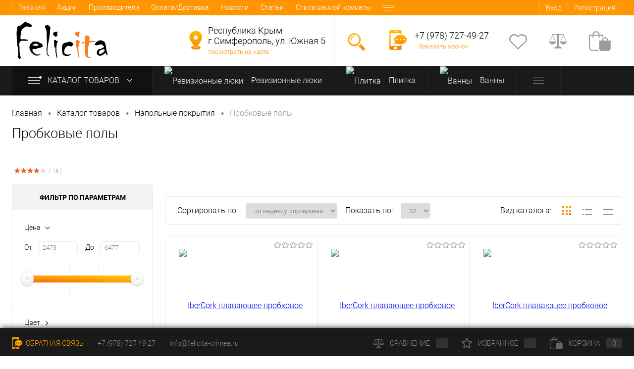

--- FILE ---
content_type: text/html; charset=UTF-8
request_url: https://felicita-crimea.ru/catalog/probkovye_poly/
body_size: 43523
content:
<!DOCTYPE html>
<html lang="ru">
<head>
	<meta charset="UTF-8">
	<META NAME="viewport" content="width=device-width, initial-scale=1.0">
	<link rel="shortcut icon" type="image/x-icon" href="/local/templates/dresscodeV2_felicita_newversion/images/favicon.ico?v=1688376678?v=1688376678"/>
		<link type="image/png" sizes="16x16" rel="icon" href="/local/templates/dresscodeV2_felicita_newversion/images/icons/favicon-16x16.png">
	<link type="image/png" sizes="32x32" rel="icon" href="/local/templates/dresscodeV2_felicita_newversion/images/icons/favicon-32x32.png">
	<link type="image/png" sizes="96x96" rel="icon" href="/local/templates/dresscodeV2_felicita_newversion/images/icons/favicon-96x96.png">
	<link type="image/png" sizes="120x120" rel="icon" href="/local/templates/dresscodeV2_felicita_newversion/images/icons/favicon-120x120.png">
	<meta http-equiv="X-UA-Compatible" content="IE=edge">
	<meta name="yandex-verification" content="35b22f2bf07291ef"/>
	<meta name="theme-color" content="#3498db">

		<!--		<link rel="author"    href="https://plus.google.com/u/0/100179572135629896901/about" title="Павленко Ирина на Google+"/>-->
	<!--		 <link  href="https://plus.google.com/u/0/100179572135629896901" rel="publisher" />-->
			<script src='https://www.google.com/recaptcha/api.js?render=6LdBN_klAAAAANTaNU-zss6zZwRrbcCQaYwp9N5f' async defer></script>
		<meta name="p:domain_verify" content="93ba5a5c955c5fb8b8c380ef3fefcf84"/>
	<meta name="cmsmagazine" content="23ba5200e2f0bd6a899aefc6f270df43"/>
	<!--	<link  href="https://plus.google.com/u/0/100179572135629896901" rel="publisher" />-->
	<meta name="p:domain_verify" content="93ba5a5c955c5fb8b8c380ef3fefcf84"/>

		
													
	
			<!--nen-->
	<meta http-equiv="Content-Type" content="text/html; charset=UTF-8" />
<meta name="robots" content="index, follow" />
<meta name="keywords" content="пробковый, пол, купить, цена, покрытие, Симферополь, Крым, Россия" />
<meta name="description" content="Пробковые полы высшего качества можно купить в Симферополе! Интернет-магазин и салон элитной сантехники, мебели и отделочных материалов Felicita, Крым, Россия. Умеренные цены, широкий выбор пробковых покрытий для пола." />
<link href="/bitrix/js/ui/design-tokens/dist/ui.design-tokens.min.css?174223022523463" type="text/css"  rel="stylesheet" />
<link href="/bitrix/js/ui/fonts/opensans/ui.font.opensans.min.css?16883798102320" type="text/css"  rel="stylesheet" />
<link href="/bitrix/js/main/popup/dist/main.popup.bundle.min.css?174230464426589" type="text/css"  rel="stylesheet" />
<link href="/bitrix/cache/css/s1/dresscodeV2_felicita_newversion/page_e036d868b5dcd4b2f2403a346073e5d9/page_e036d868b5dcd4b2f2403a346073e5d9_v1.css?176942491026567" type="text/css"  rel="stylesheet" />
<link href="/bitrix/cache/css/s1/dresscodeV2_felicita_newversion/template_b38ff60d7d9fcbaf3c5796e0b81a6e43/template_b38ff60d7d9fcbaf3c5796e0b81a6e43_v1.css?1769424910300399" type="text/css"  data-template-style="true" rel="stylesheet" />
<link href="/bitrix/panel/main/popup.min.css?168837911320774" type="text/css"  data-template-style="true"  rel="stylesheet" />
<script>if(!window.BX)window.BX={};if(!window.BX.message)window.BX.message=function(mess){if(typeof mess==='object'){for(let i in mess) {BX.message[i]=mess[i];} return true;}};</script>
<script>(window.BX||top.BX).message({"JS_CORE_LOADING":"Загрузка...","JS_CORE_NO_DATA":"- Нет данных -","JS_CORE_WINDOW_CLOSE":"Закрыть","JS_CORE_WINDOW_EXPAND":"Развернуть","JS_CORE_WINDOW_NARROW":"Свернуть в окно","JS_CORE_WINDOW_SAVE":"Сохранить","JS_CORE_WINDOW_CANCEL":"Отменить","JS_CORE_WINDOW_CONTINUE":"Продолжить","JS_CORE_H":"ч","JS_CORE_M":"м","JS_CORE_S":"с","JSADM_AI_HIDE_EXTRA":"Скрыть лишние","JSADM_AI_ALL_NOTIF":"Показать все","JSADM_AUTH_REQ":"Требуется авторизация!","JS_CORE_WINDOW_AUTH":"Войти","JS_CORE_IMAGE_FULL":"Полный размер"});</script>

<script src="/bitrix/js/main/core/core.min.js?1742304735225353"></script>

<script>BX.Runtime.registerExtension({"name":"main.core","namespace":"BX","loaded":true});</script>
<script>BX.setJSList(["\/bitrix\/js\/main\/core\/core_ajax.js","\/bitrix\/js\/main\/core\/core_promise.js","\/bitrix\/js\/main\/polyfill\/promise\/js\/promise.js","\/bitrix\/js\/main\/loadext\/loadext.js","\/bitrix\/js\/main\/loadext\/extension.js","\/bitrix\/js\/main\/polyfill\/promise\/js\/promise.js","\/bitrix\/js\/main\/polyfill\/find\/js\/find.js","\/bitrix\/js\/main\/polyfill\/includes\/js\/includes.js","\/bitrix\/js\/main\/polyfill\/matches\/js\/matches.js","\/bitrix\/js\/ui\/polyfill\/closest\/js\/closest.js","\/bitrix\/js\/main\/polyfill\/fill\/main.polyfill.fill.js","\/bitrix\/js\/main\/polyfill\/find\/js\/find.js","\/bitrix\/js\/main\/polyfill\/matches\/js\/matches.js","\/bitrix\/js\/main\/polyfill\/core\/dist\/polyfill.bundle.js","\/bitrix\/js\/main\/core\/core.js","\/bitrix\/js\/main\/polyfill\/intersectionobserver\/js\/intersectionobserver.js","\/bitrix\/js\/main\/lazyload\/dist\/lazyload.bundle.js","\/bitrix\/js\/main\/polyfill\/core\/dist\/polyfill.bundle.js","\/bitrix\/js\/main\/parambag\/dist\/parambag.bundle.js"]);
</script>
<script>BX.Runtime.registerExtension({"name":"fx","namespace":"window","loaded":true});</script>
<script>BX.Runtime.registerExtension({"name":"ui.design-tokens","namespace":"window","loaded":true});</script>
<script>BX.Runtime.registerExtension({"name":"main.pageobject","namespace":"window","loaded":true});</script>
<script>(window.BX||top.BX).message({"JS_CORE_LOADING":"Загрузка...","JS_CORE_NO_DATA":"- Нет данных -","JS_CORE_WINDOW_CLOSE":"Закрыть","JS_CORE_WINDOW_EXPAND":"Развернуть","JS_CORE_WINDOW_NARROW":"Свернуть в окно","JS_CORE_WINDOW_SAVE":"Сохранить","JS_CORE_WINDOW_CANCEL":"Отменить","JS_CORE_WINDOW_CONTINUE":"Продолжить","JS_CORE_H":"ч","JS_CORE_M":"м","JS_CORE_S":"с","JSADM_AI_HIDE_EXTRA":"Скрыть лишние","JSADM_AI_ALL_NOTIF":"Показать все","JSADM_AUTH_REQ":"Требуется авторизация!","JS_CORE_WINDOW_AUTH":"Войти","JS_CORE_IMAGE_FULL":"Полный размер"});</script>
<script>BX.Runtime.registerExtension({"name":"window","namespace":"window","loaded":true});</script>
<script>BX.Runtime.registerExtension({"name":"ui.fonts.opensans","namespace":"window","loaded":true});</script>
<script>BX.Runtime.registerExtension({"name":"main.popup","namespace":"BX.Main","loaded":true});</script>
<script>BX.Runtime.registerExtension({"name":"popup","namespace":"window","loaded":true});</script>
<script>(window.BX||top.BX).message({"LANGUAGE_ID":"ru","FORMAT_DATE":"DD.MM.YYYY","FORMAT_DATETIME":"DD.MM.YYYY HH:MI:SS","COOKIE_PREFIX":"BITRIX_SM","SERVER_TZ_OFFSET":"0","UTF_MODE":"Y","SITE_ID":"s1","SITE_DIR":"\/","USER_ID":"","SERVER_TIME":1769455618,"USER_TZ_OFFSET":0,"USER_TZ_AUTO":"Y","bitrix_sessid":"78a1f17486f81a5405d74c09b81aac60"});</script>


<script  src="/bitrix/cache/js/s1/dresscodeV2_felicita_newversion/kernel_main/kernel_main_v1.js?1769445330196377"></script>
<script src="/bitrix/js/main/popup/dist/main.popup.bundle.min.js?174230464465924"></script>
<script src="/bitrix/js/main/cphttprequest.min.js?16883790933623"></script>
<script>BX.setJSList(["\/bitrix\/js\/main\/core\/core_fx.js","\/bitrix\/js\/main\/pageobject\/pageobject.js","\/bitrix\/js\/main\/core\/core_window.js","\/bitrix\/js\/main\/session.js","\/bitrix\/js\/main\/date\/main.date.js","\/bitrix\/js\/main\/core\/core_date.js","\/bitrix\/js\/main\/utils.js","\/bitrix\/js\/main\/dd.js","\/bitrix\/js\/main\/core\/core_uf.js","\/bitrix\/js\/main\/core\/core_dd.js","\/bitrix\/js\/main\/core\/core_tooltip.js","\/local\/templates\/dresscodeV2_felicita_newversion\/components\/bitrix\/catalog\/template_new02082018\/script.js","\/local\/templates\/dresscodeV2_felicita_newversion\/components\/bitrix\/iblock.vote\/fel_stars\/script.js","\/local\/templates\/dresscodeV2_felicita_newversion\/components\/bitrix\/catalog.smart.filter\/.default_from_deluxe\/script.js","\/local\/templates\/dresscodeV2_felicita_newversion\/components\/dresscode\/slider\/middle\/js\/init.js","\/local\/templates\/dresscodeV2_felicita_newversion\/js\/jquery-1.11.0.min.js","\/local\/templates\/dresscodeV2_felicita_newversion\/js\/jquery.easing.1.3.js","\/local\/templates\/dresscodeV2_felicita_newversion\/js\/rangeSlider.js","\/local\/templates\/dresscodeV2_felicita_newversion\/js\/system.js","\/local\/templates\/dresscodeV2_felicita_newversion\/js\/topMenu.js","\/local\/templates\/dresscodeV2_felicita_newversion\/js\/topSearch.js","\/local\/templates\/dresscodeV2_felicita_newversion\/js\/dwCarousel.js","\/local\/templates\/dresscodeV2_felicita_newversion\/js\/dwSlider.js","\/local\/templates\/dresscodeV2_felicita_newversion\/js\/dwTimer.js","\/local\/templates\/dresscodeV2_felicita_newversion\/js\/dwZoomer.js","\/local\/templates\/dresscodeV2_felicita_newversion\/js\/yandex-metrika.js","\/local\/templates\/dresscodeV2_felicita_newversion\/add_js\/add.js","\/local\/templates\/dresscodeV2_felicita_newversion\/components\/bitrix\/form.result.new\/modal\/script.js","\/local\/templates\/dresscodeV2_felicita_newversion\/components\/dresscode\/search.line\/.default_fel\/script.js","\/local\/templates\/dresscodeV2_felicita_newversion\/components\/bitrix\/menu\/catalogMenu\/script.js","\/bitrix\/components\/dresscode\/catalog.product.subscribe.online\/templates\/.default\/script.js"]);</script>
<script>BX.setCSSList(["\/local\/templates\/dresscodeV2_felicita_newversion\/components\/bitrix\/iblock.vote\/fel_stars\/style.css","\/local\/templates\/dresscodeV2_felicita_newversion\/components\/bitrix\/catalog.smart.filter\/.default_from_deluxe\/style.css","\/local\/templates\/dresscodeV2_felicita_newversion\/components\/dresscode\/slider\/middle\/style.css","\/local\/templates\/dresscodeV2_felicita_newversion\/components\/bitrix\/system.pagenavigation\/round\/style.css","\/local\/templates\/dresscodeV2_felicita_newversion\/components\/kport\/catalog.section.list\/catalog-pictures-felicita\/style.css","\/local\/templates\/dresscodeV2_felicita_newversion\/components\/dresscode\/catalog.section\/squares\/style.css","\/local\/templates\/dresscodeV2_felicita_newversion\/fonts\/roboto\/roboto.css","\/local\/templates\/dresscodeV2_felicita_newversion\/themes\/default\/style.css","\/local\/templates\/dresscodeV2_felicita_newversion\/add.css","\/local\/templates\/dresscodeV2_felicita_newversion\/headers\/header1\/css\/style.css","\/local\/templates\/dresscodeV2_felicita_newversion\/components\/bitrix\/menu\/topMenu\/style.css","\/local\/templates\/dresscodeV2_felicita_newversion\/components\/bitrix\/form.result.new\/modal\/style.css","\/local\/templates\/dresscodeV2_felicita_newversion\/components\/dresscode\/search.line\/.default_fel\/style.css","\/local\/templates\/dresscodeV2_felicita_newversion\/components\/bitrix\/menu\/catalogMenu\/style.css","\/local\/templates\/dresscodeV2_felicita_newversion\/components\/bitrix\/breadcrumb\/.default\/style.css","\/local\/templates\/dresscodeV2_felicita_newversion\/template_styles.css"]);</script>
<script>var ajaxMessages = {wait:"Загрузка..."}</script>
<meta property="ya:interaction" content="XML_FORM" />
<meta property="ya:interaction:url" content="https://felicita-crimea.ru/catalog/probkovye_poly/?mode=xml" />
<meta property="og:title" content="Пробковые полы" />
<meta property="og:type" content="website" />
<meta property="og:url" content="https://felicita-crimea.ru/catalog/probkovye_poly/">
<link rel="canonical" href="https://felicita-crimea.ru/catalog/probkovye_poly/" />



<script  src="/bitrix/cache/js/s1/dresscodeV2_felicita_newversion/template_4e931926fc04f07950260fbedda7404c/template_4e931926fc04f07950260fbedda7404c_v1.js?1769424910223151"></script>
<script  src="/bitrix/cache/js/s1/dresscodeV2_felicita_newversion/page_f0356897946ba90c72ad46ea1d3af97d/page_f0356897946ba90c72ad46ea1d3af97d_v1.js?176942491033122"></script>
<script>var _ba = _ba || []; _ba.push(["aid", "05bdb674a789224afc032cb60966a0c7"]); _ba.push(["host", "felicita-crimea.ru"]); (function() {var ba = document.createElement("script"); ba.type = "text/javascript"; ba.async = true;ba.src = (document.location.protocol == "https:" ? "https://" : "http://") + "bitrix.info/ba.js";var s = document.getElementsByTagName("script")[0];s.parentNode.insertBefore(ba, s);})();</script>


	<!--nen-->


			
	<title>Купить пробковый пол, цена. Симферополь, Крым</title>
			<link href="/local/templates/dresscodeV2_felicita_newversion/slider/swiper-bundle.min.css" rel="stylesheet"
		  type="text/css">
    <script src="//code.jivo.ru/widget/mooRHhGCDk" async></script>

<script>
var settings = {
    need: 30,
    checkTime: 10,
    IDmetrika: 10778794,
};
 
var metricsFn = function () {
    console.log(ActiveScore.timer);
    console.log(ActiveScore.need);
    var c1 = this.getCookie(this.cookieName);
    console.log(c1);
    if (ActiveScore.timer >= ActiveScore.need) {
        console.log("событие отправилось");
        ym(settings.IDmetrika, "reachGoal", this.cookieName.slice(0, -3));
        
    }
};

var ActiveScore = {
    need: settings.need,
    checkTime: settings.checkTime,
    loop: true,
    counter: 0,
    cookieName: "60sec_ap",
    sendFn: null,
    parts: 0,
    active_parts: 0,
    timer: 0,
    events: [
        "touchmove",
        "blur",
        "focus",
        "focusin",
        "focusout",
        "load",
        "resize",
        "scroll",
        "unload",
        "click",
        "dblclick",
        "mousedown",
        "mouseup",
        "mousemove",
        "mouseover",
        "mouseout",
        "mouseenter",
        "mouseleave",
        "change",
        "select",
        "submit",
        "keydown",
        "keypress",
        "keyup",
        "error",
    ],

    setEvents: function () {
        for (var index = 0; index < this.events.length; index++) {
            var eName = this.events[index];
            window.addEventListener(eName, function (e) {
                if (e.isTrusted && ActiveScore.period.events == false) {
                    ActiveScore.period.events = true;
                }
            });
        }
    },

    period: {
        start: 0,
        end: 0,
        events: false,
    },

    init: function (fn) {
        this.calcParts();
        this.setEvents();
        this.setStartCounter();
        if (this.checkCookie()) {
            this.sendFn = fn;
            this.start();
        }
    },

    readLastCookie: function () {
        var absurdlyLarge = 100000;
        for (var i = 1; i < absurdlyLarge; i++) {
            var cookie = this.getCookie(i * this.need + 'sec_ap');
            if (cookie != this.parts * this.parts) return { i: i, cookie: cookie };
        }
        return { i: 1, cookie: 0 };
    },

    setStartCounter: function () {
        var lastCookie = this.readLastCookie();
        this.counter = lastCookie.i - 1;
        this.active_parts = Number(lastCookie.cookie);
        this.cookieName = (this.counter + 1) * this.need + "sec_ap";
    },

    calcParts: function () {
        this.parts = Math.ceil(this.need / this.checkTime);
    },

    setPeriod: function () {
        this.period.start = this.microtime();
        this.period.end = this.period.start + this.checkTime;
        this.period.events = false;
    },

    microtime: function () {
        var now = new Date().getTime() / 1000;
        var s = parseInt(now);
        return s;
    },

    start: function () {
        this.setPeriod();
        this.runPeriod();
    },

    timeoutId: null,

    checkPeriod: function () {
        if (this.period.events == true) {
            this.active_parts = this.active_parts + 1;
            // console.log('В этой секции были действия');
        } else {
            // console.log('В этой секции НЕБЫЛО действия');
        }
        this.timer = this.active_parts * this.checkTime;
        console.log(
            this.active_parts + " / " + this.parts + " [" + this.timer + "]"
        );

        if (this.checkSecs()) {
        } else {
            this.start();
        }
        this.setCookie(this.cookieName, this.active_parts);
    },

    checkSecs: function () {
        if (this.timer >= this.need) {
            this.send();
            if (this.loop == true) {
                this.counter++;
                this.timer = 0;
                this.active_parts = 0;
                this.cookieName = (this.counter + 1) * this.need + "sec_ap";
                return false;
            } else {
                // console.log('Завершили проверку активности');
                return true;
            }
        }
        return false;
    },

    timeoutFn: function () {
        ActiveScore.checkPeriod();
    },

    runPeriod: function () {
        this.timeoutId = setTimeout(this.timeoutFn, this.checkTime * 1000);
    },

    send: function () {
        if (this.getCookie(this.cookieName) == this.parts * this.parts) {
            this.setStartCounter();
        } else {
            this.setCookie(this.cookieName, this.active_parts * this.active_parts);
        }
        this.sendFn();
    },

    checkCookie: function () {
        var c = this.getCookie(this.cookieName);
        if (c == null) {
            return true;
        } else {
            if (c == '') return true;
            c = parseInt(c);
            if (c >= this.parts) {
                // console.log('Скрипт даже не запустился...');
                if (this.loop == true) {
                    return true;
                }
                return false;
            } else {
                this.active_parts = c;
                return true;
            }
        }
    },

    setCookie: function (name, value, days) {
        var expires = "";
        if (days) {
            var date = new Date();
            date.setTime(date.getTime() + days * 24 * 60 * 60 * 1000);
            expires = "; expires=" + date.toUTCString();
        }
        document.cookie = name + "=" + (value || "") + expires + "; path=/";
    },
    getCookie: function (name) {
        var nameEQ = name + "=";
        var ca = document.cookie.split(";");
        for (var i = 0; i < ca.length; i++) {
            var c = ca[i];
            while (c.charAt(0) == " ") c = c.substring(1, c.length);
            if (c.indexOf(nameEQ) == 0) return c.substring(nameEQ.length, c.length);
        }
        return null;
    },
    eraseCookie: function (name) {
        document.cookie =
            name + "=; Path=/; Expires=Thu, 01 Jan 1970 00:00:01 GMT;";
    },
};

ActiveScore.init(metricsFn);
</script>

<script>
(function(m,e,t,r,i,k,a){
        m[i]=m[i]||function(){(m[i].a=m[i].a||[]).push(arguments)};
        m[i].l=1*new Date();
        for (var j = 0; j < document.scripts.length; j++) {if (document.scripts[j].src === r) { return; }}
        k=e.createElement(t),a=e.getElementsByTagName(t)[0],k.async=1,k.src=r,a.parentNode.insertBefore(k,a)
    })(window, document,'script','https://mc.yandex.ru/metrika/tag.js', 'ym');

ym(10778794, 'init', {
 clickmap: true,
 trackLinks: true,
 accurateTrackBounce: true,
 webvisor: true,
});

var MIN_TIME_ON_SITE = 180000; // 3 минуты
var MIN_PAGES_VIEWED = 3; // Минимум страниц, которые должен просмотреть пользователь
var MIN_IMAGES_VIEWED = 0; // Минимум изображений товаров, которые нужно просмотреть
var DAILY_COUNTER_STORAGE_KEY = 'interested_user_daily_counter';
var PAGE_VIEW_COUNTER_STORAGE_KEY = 'page_view_counter';
var IMAGE_VIEW_COUNTER_STORAGE_KEY = 'image_view_counter'; // Счетчик просмотров изображений
var MAX_GOAL_COUNT_PER_DAY = 1;
var SCROLL_PAUSE_TIME = 5000; // 5 секунд
var MIN_SCROLL_PAUSES = 3; // Минимальное количество пауз для считывания заинтересованности

var startTime;
var isUserActive = false;
var lastScrollPosition = 0;
var scrollPauseTimer;
var scrollPauseCount = 0;

function trackInterestedUser() {
 var currentTime = Date.now();
 var timeOnSite = currentTime - startTime;
 var pagesViewed = getPageViewCounterFromStorage();
 var imagesViewed = getImageViewCounterFromStorage();
 if (isUserActive &&
   timeOnSite >= MIN_TIME_ON_SITE &&
   pagesViewed >= MIN_PAGES_VIEWED &&
   imagesViewed >= MIN_IMAGES_VIEWED &&
   isHuman() &&
   isWithinDailyLimit() &&
   scrollPauseCount >= MIN_SCROLL_PAUSES) {
   ym(10778794, 'reachGoal', 'InterestedUser');
   incrementDailyCounter();
 }
}

function handleScroll() {
 clearTimeout(scrollPauseTimer);

 var currentScrollPosition = window.scrollY;

 if (currentScrollPosition !== lastScrollPosition) {
   lastScrollPosition = currentScrollPosition;

   scrollPauseTimer = setTimeout(function () {
     scrollPauseCount++;
     console.log('Пауза при прокрутке: ' + scrollPauseCount); // Для отладки
   }, SCROLL_PAUSE_TIME);
 }
}

function handleUserActivity() {
 if (!isUserActive) {
   isUserActive = true;
   startTime = Date.now();
   setInterval(trackInterestedUser, 10000); // Проверяем каждые 10 секунд

   window.addEventListener('scroll', throttle(handleScroll, 100), { passive: true });
 }
}

// Отслеживание появления изображения товара в зоне видимости
function trackProductImageVisibility() {
 var images = document.querySelectorAll('img'); // Находим все изображения на странице

 var observer = new IntersectionObserver(function(entries) {
   entries.forEach(function(entry) {
     if (entry.isIntersecting) {
       incrementImageViewCounter(); // Увеличиваем счетчик при попадании изображения в зону видимости
       console.log('Просмотрено изображений: ' + getImageViewCounterFromStorage()); // Для отладки
       observer.unobserve(entry.target); // Останавливаем отслеживание для этого изображения
     }
   });
 }, { threshold: 0.5 }); // Считаем изображение просмотренным, если 50% его площади видно

 images.forEach(function(image) {
   observer.observe(image); // Начинаем наблюдение за каждым изображением
 });

 // Отслеживание кликов по изображениям
 images.forEach(function(image) {
   image.addEventListener('click', function() {
     incrementImageViewCounter(); // Увеличиваем счетчик при клике на изображение
     console.log('Клик по изображению. Просмотрено изображений: ' + getImageViewCounterFromStorage()); // Для отладки
   });
 });
}

function isHuman() {
 var userAgent = navigator.userAgent.toLowerCase();
 var botPatterns = [
   'bot', 'crawler', 'spider', 'crawling', 'slurp', 'baiduspider', 'yandexbot', 'googlebot', 'bingbot', 'applebot',
   'facebookexternalhit', 'twitterbot', 'linkedinbot', 'telegrambot', 'facebot', 'whatsapp', 'pingdom', 'mj12bot',
   'ahrefsbot', 'semrushbot', 'dotbot', 'duckduckbot', 'yoozbot', 'sistrix', 'yodaobot', 'xovibot', 'mauibot',
   'netestate', 'seokicks', 'exabot', 'seznambot', 'headlesschrome', 'phantomjs', 'selenium', 'webdriver',
   'puppeteer', 'httrack', 'nutch', 'scrapyproject', 'rogerbot', 'proximic', 'grapeshotcrawler', 'developers.google.com',
   'pinterestbot', 'uptimerobot', 'alexabot', 'archive.org_bot', 'barkrowler', 'butterfly', 'buzzbot', 'discobot',
   'discordbot', 'domainarebot', 'feedfetcher', 'gigabot', 'ia_archiver', 'ips-agent', 'lycos', 'mediapartners',
   'megaindex', 'netcraft', 'nimbostratus-bot', 'nmap', 'openai', 'paperlibot', 'petal', 'redditbot', 'showyoubot',
   'skypeuripreview', 'slack', 'slackbot', 'sogou', 'surveybot', 'teoma', 'tweetmemebot', 'validator', 'webmasteraid',
   'wotbox', 'yacybot', 'yeti', 'yisouspider', 'yodaobot', 'zabbix', 'zoombot'
 ];

 var botRegex = new RegExp(botPatterns.join('|'), 'i');

 if (botRegex.test(userAgent)) {
   return false;
 }

 // Дополнительные проверки
 if (navigator.webdriver || window._phantom || window.callPhantom) {
   return false;
 }

 // Проверка на заголовки, часто используемые ботами
 if (navigator.platform === 'Linux' && /khtml|gecko/i.test(userAgent) && !/chrome|safari/i.test(userAgent)) {
   return false;
 }

 return true;
}

function isWithinDailyLimit() {
 return getDailyCounterFromStorage() < MAX_GOAL_COUNT_PER_DAY;
}

function incrementDailyCounter() {
 var dailyCounter = getDailyCounterFromStorage() + 1;
 setDailyCounterToStorage(dailyCounter);
}

function getDailyCounterFromStorage() {
 return parseInt(localStorage.getItem(DAILY_COUNTER_STORAGE_KEY)) || 0;
}

function setDailyCounterToStorage(value) {
 localStorage.setItem(DAILY_COUNTER_STORAGE_KEY, value.toString());
}

function incrementPageViewCounter() {
 var pageViewCounter = getPageViewCounterFromStorage() + 1;
 setPageViewCounterToStorage(pageViewCounter);
}

function getPageViewCounterFromStorage() {
 return parseInt(localStorage.getItem(PAGE_VIEW_COUNTER_STORAGE_KEY)) || 0;
}

function setPageViewCounterToStorage(value) {
 localStorage.setItem(PAGE_VIEW_COUNTER_STORAGE_KEY, value.toString());
}

function incrementImageViewCounter() {
 var imageViewCounter = getImageViewCounterFromStorage() + 1;
 setImageViewCounterToStorage(imageViewCounter);
}

function getImageViewCounterFromStorage() {
 return parseInt(localStorage.getItem(IMAGE_VIEW_COUNTER_STORAGE_KEY)) || 0;
}

function setImageViewCounterToStorage(value) {
 localStorage.setItem(IMAGE_VIEW_COUNTER_STORAGE_KEY, value.toString());
}

function throttle(func, limit) {
 var inThrottle;
 return function () {
   var args = arguments;
   var context = this;
   if (!inThrottle) {
     func.apply(context, args);
     inThrottle = true;
     setTimeout(function () { inThrottle = false; }, limit);
   }
 };
}

function resetDailyCounterAtMidnight() {
 var now = new Date();
 var night = new Date(
   now.getFullYear(),
   now.getMonth(),
   now.getDate() + 1,
   0, 0, 0
 );
 var msToMidnight = night.getTime() - now.getTime();

 setTimeout(function () {
   setDailyCounterToStorage(0);
   setPageViewCounterToStorage(0); // Сброс счетчика просмотров страниц
   setImageViewCounterToStorage(0); // Сброс счетчика просмотров изображений
   resetDailyCounterAtMidnight();
 }, msToMidnight);
}

// Инициализация
window.addEventListener('load', handleUserActivity, { once: true });
resetDailyCounterAtMidnight();

// Отслеживание просмотров страниц
incrementPageViewCounter();
trackProductImageVisibility(); // Начало отслеживания изображений

// Добавляем обработчики событий с использованием делегирования и throttle
var events = ['mousemove', 'keydown', 'touchstart', 'touchmove', 'touchend'];
events.forEach(function (event) {
 document.addEventListener(event, throttle(handleUserActivity, 250), { passive: true });
});
</script>
<link rel="preconnect" href="https://bitrix.info"></head>
<body id="id_body" class="loading
 panels_white">
<!-- Google Tag Manager (noscript) -->
<!--<noscript>
	<iframe src="https://www.googletagmanager.com/ns.html?id=GTM-NLXZDGS"
			height="0" width="0" style="display:none;visibility:hidden"></iframe>
</noscript>-->
<!-- End Google Tag Manager (noscript) -->
<div id="panel">
	</div>
<div
	id="foundation" class="slider_small">
	<div id="topHeader" class="color_theme">
	<div class="limiter">
			<ul id="topMenu">
					
							<li><a class="selected">Главная</a></li>
						
					
							<li><a href="/catalog/actions/">Акции</a></li>
						
					
							<li><a href="/producers/">Производители</a></li>
						
					
							<li><a href="/delivery/">Оплата/Доставка</a></li>
						
					
							<li><a href="/news/">Новости</a></li>
						
					
							<li><a href="/articles/">Статьи</a></li>
						
					
							<li><a href="/articles/stili_vannoy/">Стили ванной комнаты</a></li>
						
					
							<li><a href="/designers/">Дизайнеры интерьеров</a></li>
						
					
							<li><a href="/contact/">Контакты</a></li>
						
					
							<li><a href="/bonusnaya-programma/">Бонусная программа</a></li>
						
			</ul>
		<ul id="topService">
			<!-- Wcom - вывод бонусов -->
<!--			-->
							<li class="top-auth-login"><a href="/auth/?backurl=/catalog/probkovye_poly/">Вход</a></li>
	<li class="top-auth-register"><a href="/auth/?register=yes&amp;backurl=/catalog/probkovye_poly/">Регистрация</a></li>
		</ul>
	</div>
</div>
<div id="subHeader">
	<div class="limiter">
		<div id="logo">
			<span><a href="/"><img src="https://felicita-crimea.ru/logo.png?v=1688376680?v=1688376680" alt=""></a></span></br>
<a href="mailto:info@felicita-crimea.ru" class="email">info@felicita-crimea.ru</a>		</div>
		<div id="headerTools">
			<ul class="tools">

				
				<li class="address">
					<div class="wrap">
						<a href="/contact/" class="icon" title="г.Симферополь,  ул. Южная 5"></a>
						<div class="nf">

							<span class="heading">Республика Крым<br>г.Симферополь,  ул. Южная 5</span>
<a href="/contact/" class="link" onclick="ym(10778794,'reachGoal','clickLookMap');return true;">посмотреть на карте</a>						</div>
					</div>
				</li>
				<li class="search">
					<div class="wrap">
						<a href="#" class="icon" id="openSearch"></a>
					</div>
				</li>
				<li class="telephone">
					<div class="wrap">
																		<a href="#" class="openWebFormModal icon callBack" data-id="2"></a>
						<div class="nf">
							<span class="heading"><a class="headingPhone" href="tel:+79787274927">+7 (978) 727-49-27</a></span>&nbsp;
<a href="#" class="openWebFormModal link callBack" data-id="1" onclick="ym(10778794,'reachGoal','clickOrderCall');return true;">Заказать звонок</a>
<div class="webformModal" id="webFormDwModal_1">
	<div class="webformModalHideScrollBar">
		<div class="webformModalcn100">
			<div class="webformModalContainer">
				<div class="webFormDwModal" data-id="1">
																					<form name="SIMPLE_FORM_1" action="/catalog/probkovye_poly/" method="POST" enctype="multipart/form-data"><input type="hidden" name="sessid" id="sessid_5" value="78a1f17486f81a5405d74c09b81aac60" /><input type="hidden" name="WEB_FORM_ID" value="1" />																					<div class="webFormModalHeading">Заказать звонок<a href="#" class="webFormModalHeadingExit"></a></div>
																			<div class="webFormContainer">
							<p class="webFormDescription">Оставьте Ваше сообщение и контактные данные и наши специалисты свяжутся с Вами в ближайшее рабочее время для решения Вашего вопроса.</p>
																			<div class="webFormItems">
																											<div class="webFormItem" id="WEB_FORM_ITEM_TELEPHONE">
											<div class="webFormItemCaption">
																																						<img src="/upload/form/fa2/telephone.png" class="webFormItemImage" alt="Ваш телефон">
																								<div class="webFormItemLabel">Ваш телефон<span class="webFormItemRequired">*</span></div>
											</div>
											<div class="webFormItemError"></div>
											<div class="webFormItemField" data-required="Y">
																									<input type="text"  class="inputtext"  name="form_text_1" value="" size="40">																							</div>
										</div>
																																				<div class="webFormItem" id="WEB_FORM_ITEM_NAME">
											<div class="webFormItemCaption">
																																						<img src="/upload/form/80d/name.png" class="webFormItemImage" alt="Ваше имя">
																								<div class="webFormItemLabel">Ваше имя</div>
											</div>
											<div class="webFormItemError"></div>
											<div class="webFormItemField">
																									<input type="text"  class="inputtext"  name="form_text_2" value="" size="40">																							</div>
										</div>
																									<div class="personalInfo">
									<div class="webFormItem">
										<div class="webFormItemError"></div>
										<div class="webFormItemField" data-required="Y">
											<input type="checkbox" class="personalInfoField" name="personalInfo" value="Y"><label class="label-for" data-for="personalInfoField">Я согласен на <a href="/personal-info/" class="pilink">обработку персональных данных.</a><span class="webFormItemRequired">*</span></label>
										</div>
									</div>
								</div>

															</div>
											</div>
						<div class="webFormError"></div>
						<div class="webFormTools">
							<div class="tb">
								<div class="tc">
									<input  type="submit" name="web_form_submit" value="Отправить" class="sendWebFormDw" />
									<input type="hidden" name="web_form_apply" value="Y" />
                                    <input type="hidden" id="google-recaptcha-response" name="g-recaptcha-response" />
								</div>
								<div class="tc"><input type="reset" value="Сбросить" /></div>
							</div>
							<p><span class="form-required starrequired">*</span> - Поля, обязательные для заполнения</p>
						</div>
						</form>									</div>
			</div>
		</div>
	</div>
</div>
<div class="webFormMessage" id="webFormMessage_1">
	<div class="webFormMessageContainer">
		<div class="webFormMessageMiddle">
			<div class="webFormMessageHeading">Сообщение отправлено</div>
			<div class="webFormMessageDescription">Ваше сообщение успешно отправлено. В ближайшее время с Вами свяжется наш специалист</div>
			<a href="#" class="webFormMessageExit">Закрыть окно</a>
		</div>
	</div>
</div>
<script>
	var webFormAjaxDir = "/local/templates/dresscodeV2_felicita_newversion/components/bitrix/form.result.new/modal/ajax.php";
	var webFormSiteId = "s1";
</script>
						</div>
					</div>
				</li>
				<li class="wishlist">
					<div id="flushTopwishlist">
						
<div class="wrap">
	<a class="icon"></a>
	<div class="nf">
		<a class="heading">Избранное</a>
		<!--'start_frame_cache_zkASNO'-->							<span class="text">Нет товаров</span>
					<!--'end_frame_cache_zkASNO'-->	</div>
</div>
					</div>
				</li>
				<li class="compare">
					<div id="flushTopCompare">
						<div class="wrap">
	<a class="icon"></a>
	<div class="nf">
		<a class="heading">Сравнение</a>
		<!--'start_frame_cache_yqTuxz'-->					<span class="text">Нет товаров</span>
				<!--'end_frame_cache_yqTuxz'-->	</div>
</div>
					</div>
				</li>
         	 	<li class="cart">
         	 		<div id="flushTopCart">
<div class="wrap">
	<!--'start_frame_cache_FKauiI'-->	<a class="icon"></a>
		<div class="nf">
			<a class="heading"  onclick="ym(10778794,'reachGoal','cart');return true;">Моя корзина <ins>0</ins></a>
							<span class="text">В корзине пусто</span>
					</div>
			<!--'end_frame_cache_FKauiI'--></div>

</div></li>
			</ul>
		</div>
		<div id="topSearch">
	<form action="/search/" method="GET" id="topSearchForm" class="limiter">
		<table>
			<tr>
				<td class="searchField">
					<input type="text" name="q" value="" autocomplete="off" placeholder="Введите текст для поиска" id="searchQuery">
					<a href="#" id="topSeachCloseForm">Закрыть окно</a>
				</td>
				<td class="submit">
					<input type="hidden" name="r" value="Y">
					<input type="submit" name="send" value="Y" id="goSearch">
				</td>
			</tr>
		</table>
	</form>
</div>
<div id="searchResult"></div>
<div id="searchOverlap"></div>
<script>
	var searchAjaxPath = "/local/templates/dresscodeV2_felicita_newversion/components/dresscode/search.line/.default_fel/ajax.php";
	var searchProductParams = '{"COMPONENT_TEMPLATE":".default","IBLOCK_TYPE":"fel_catalog","IBLOCK_ID":18,"CACHE_TYPE":"A","CACHE_TIME":"3600000","PRICE_CODE":["BASE"],"CONVERT_CURRENCY":"Y","CURRENCY_ID":"RUB","PROPERTY_CODE":["","COLORS","PRODUCER"],"~COMPONENT_TEMPLATE":".default","~IBLOCK_TYPE":"fel_catalog","~IBLOCK_ID":18,"~CACHE_TYPE":"A","~CACHE_TIME":"3600000","~PRICE_CODE":["BASE"],"~CONVERT_CURRENCY":"Y","~CURRENCY_ID":"RUB","~PROPERTY_CODE":["","COLORS","PRODUCER"],"LAZY_LOAD_PICTURES":"N"}';
</script>	</div>
</div>
<div class="address afterHeaderAddress">
	<div class="wrap">
		<a href="/contact/" class="icon" title="г.Симферополь,  ул. Южная 5"></a>
		<div class="nf">
			<span class="heading">Крым, г. Симферополь, ул. Южная, 5</span>
<a href="/contact/" class="link" onclick="ym(10778794,'reachGoal','clickLookMap');return true;">посмотреть на карте</a>		</div>
	</div>
</div>
<div class="menuContainerColor">
				<div id="mainMenuStaticContainer">
			<div id="mainMenuContainer">
				<div class="limiter">
					<a href="/catalog/" class="minCatalogButton" id="catalogSlideButton">
						<img src="/local/templates/dresscodeV2_felicita_newversion/images/catalogButton.png" alt=""> Каталог товаров 
					</a>
											<div id="menuCatalogSection">
							<div class="menuSection">
								<a href="/catalog/" class="catalogButton"><span class="catalogButtonImage"></span>Каталог товаров <span class="sectionMenuArrow"></span></a>
								<div class="drop">
									<div class="limiter">
										<ul class="menuSectionList">
																							<li class="sectionColumn">
													<div class="container">
																													<a href="/catalog/revizionnye_lyuki/" class="picture">
																<img src="/upload/resize_cache/iblock/163/200_130_1/lyuk.jpg" alt="Ревизионные люки">
															</a>
																												<a href="/catalog/revizionnye_lyuki/" class="menuLink">
															Ревизионные люки														</a>
													</div>
												</li>
																							<li class="sectionColumn">
													<div class="container">
																													<a href="/catalog/plitka/" class="picture">
																<img src="/upload/resize_cache/iblock/62d/rw5g7g8md0mu2mrosgzsig2mlukpqk24/200_130_1/equipe_lanse_28.jpg" alt="Плитка">
															</a>
																												<a href="/catalog/plitka/" class="menuLink">
															Плитка														</a>
													</div>
												</li>
																							<li class="sectionColumn">
													<div class="container">
																													<a href="/catalog/vanny/" class="picture">
																<img src="/upload/resize_cache/iblock/353/y3nusbht6z0ax1330g4u4p5mzdoxdfvg/200_130_1/Dea.jpg" alt="Bанны">
															</a>
																												<a href="/catalog/vanny/" class="menuLink">
															Bанны														</a>
													</div>
												</li>
																							<li class="sectionColumn">
													<div class="container">
																													<a href="/catalog/mozaika/" class="picture">
																<img src="/upload/resize_cache/iblock/22b/zd7kz5stg2uyioeqkeou56f1ns1pceh4/200_130_1/atlas_concorde_marvel_shine_007_07_calacatta_imperiale_hex_mosaic.jpg" alt="Мозаика">
															</a>
																												<a href="/catalog/mozaika/" class="menuLink">
															Мозаика														</a>
													</div>
												</li>
																							<li class="sectionColumn">
													<div class="container">
																													<a href="/catalog/parket_laminat/" class="picture">
																<img src="/upload/resize_cache/iblock/509/jrnxao8neqs1sndvkk5mqsl2kjbifro3/200_130_1/850cf7c4dacc4e81b1ac9598e6ff91d7.jpg" alt="Напольные покрытия">
															</a>
																												<a href="/catalog/parket_laminat/" class="menuLink">
															Напольные покрытия														</a>
													</div>
												</li>
																							<li class="sectionColumn">
													<div class="container">
																													<a href="/catalog/sanfayans/" class="picture">
																<img src="/upload/resize_cache/iblock/08d/k9qyl8axj9y3hv1w27v7nez4vavmaas0/200_130_1/puElqE4bQl_Y9LJe2YUrxsTitdSLeazW.jpg" alt="Санфаянс">
															</a>
																												<a href="/catalog/sanfayans/" class="menuLink">
															Санфаянс														</a>
													</div>
												</li>
																							<li class="sectionColumn">
													<div class="container">
																													<a href="/catalog/smesiteli/" class="picture">
																<img src="/upload/resize_cache/iblock/c82/0phtbaok1xpkqgj1perurrpmua5sbavl/200_130_1/SO_AQUA.jpg" alt="Смесители, душ">
															</a>
																												<a href="/catalog/smesiteli/" class="menuLink">
															Смесители, душ														</a>
													</div>
												</li>
																							<li class="sectionColumn">
													<div class="container">
																													<a href="/catalog/aksessuary_dlya_vannoy/" class="picture">
																<img src="/upload/resize_cache/iblock/d36/f4jv4ikby870ebuqqkwf01uxgufwho9f/200_130_1/foto.jpg" alt="Аксессуары для ванной">
															</a>
																												<a href="/catalog/aksessuary_dlya_vannoy/" class="menuLink">
															Аксессуары для ванной														</a>
													</div>
												</li>
																							<li class="sectionColumn">
													<div class="container">
																													<a href="/catalog/arkhitekturnyy_dekor/" class="picture">
																<img src="/upload/resize_cache/iblock/750/200_130_1/base_004.jpg" alt="Архитектурный декор">
															</a>
																												<a href="/catalog/arkhitekturnyy_dekor/" class="menuLink">
															Архитектурный декор														</a>
													</div>
												</li>
																							<li class="sectionColumn">
													<div class="container">
																													<a href="/catalog/bytovaya_tekhnika/" class="picture">
																<img src="/upload/resize_cache/iblock/9aa/wmtwris05hjv5180l1lgmk94o00v9an8/200_130_1/Smeg.jpg" alt="Бытовая техника">
															</a>
																												<a href="/catalog/bytovaya_tekhnika/" class="menuLink">
															Бытовая техника														</a>
													</div>
												</li>
																							<li class="sectionColumn">
													<div class="container">
																													<a href="/catalog/vodonagrevateli/" class="picture">
																<img src="/upload/resize_cache/iblock/d2b/c92ds9m21gu6mzz9bk4rlvls8vc2tg00/200_130_1/Vodonagrevatel-Electrolux-EWH-30-Royal.png" alt="Водонагреватели">
															</a>
																												<a href="/catalog/vodonagrevateli/" class="menuLink">
															Водонагреватели														</a>
													</div>
												</li>
																							<li class="sectionColumn">
													<div class="container">
																													<a href="/catalog/vytyazhnye_ventilyatory/" class="picture">
																<img src="/upload/resize_cache/iblock/8e5/9otzw2v4k2pg2dsgkrtdze9v9zfjyjx8/200_130_1/Ventilyator.jpeg" alt="Вытяжные вентиляторы">
															</a>
																												<a href="/catalog/vytyazhnye_ventilyatory/" class="menuLink">
															Вытяжные вентиляторы														</a>
													</div>
												</li>
																							<li class="sectionColumn">
													<div class="container">
																													<a href="/catalog/dushevye_kabinki/" class="picture">
																<img src="/upload/resize_cache/iblock/42b/ijan92jftxn8cymz5wqdmz33hzvpagd4/200_130_1/kabina.JPG" alt="Душ">
															</a>
																												<a href="/catalog/dushevye_kabinki/" class="menuLink">
															Душ														</a>
													</div>
												</li>
																							<li class="sectionColumn">
													<div class="container">
																													<a href="/catalog/installyatsii/" class="picture">
																<img src="/upload/resize_cache/iblock/403/ynhgspeexzo384r1v3yi38ynwtxzfw11/200_130_1/multifile_3041_43_9400413_1.webp" alt="Инсталляция унитаза, скрытые бачки и клавиши смыва">
															</a>
																												<a href="/catalog/installyatsii/" class="menuLink">
															Инсталляция унитаза, скрытые бачки и клавиши смыва														</a>
													</div>
												</li>
																							<li class="sectionColumn">
													<div class="container">
																													<a href="/catalog/interernaya_kraska/" class="picture">
																<img src="/upload/resize_cache/iblock/21a/igskd595cp21nmh8tw7nhu7kgjq16711/200_130_1/orig.webp" alt="Интерьерная краска">
															</a>
																												<a href="/catalog/interernaya_kraska/" class="menuLink">
															Интерьерная краска														</a>
													</div>
												</li>
																							<li class="sectionColumn">
													<div class="container">
																													<a href="/catalog/komplektuyushchie/" class="picture">
																<img src="/upload/resize_cache/iblock/863/200_130_1/panel_behappy2.jpg" alt="Комплектующие">
															</a>
																												<a href="/catalog/komplektuyushchie/" class="menuLink">
															Комплектующие														</a>
													</div>
												</li>
																							<li class="sectionColumn">
													<div class="container">
																													<a href="/catalog/kukhnya/" class="picture">
																<img src="/upload/resize_cache/iblock/107/z5mptm4fbdv1ukvczz963nv9cviv0r6c/200_130_1/taki_54_ui.f_lg_side_kanto_lg_bl_om_02_lg_dry_02_lg_nagare_slim_214s_4_0.jpg" alt="Кухня">
															</a>
																												<a href="/catalog/kukhnya/" class="menuLink">
															Кухня														</a>
													</div>
												</li>
																							<li class="sectionColumn">
													<div class="container">
																													<a href="/catalog/mebel_dlya_vannoy/" class="picture">
																<img src="/upload/resize_cache/iblock/7f3/200_130_1/sibbia_20eban.png" alt="Мебель для ванной комнаты">
															</a>
																												<a href="/catalog/mebel_dlya_vannoy/" class="menuLink">
															Мебель для ванной комнаты														</a>
													</div>
												</li>
																							<li class="sectionColumn">
													<div class="container">
																													<a href="/catalog/osveshchenie/" class="picture">
																<img src="/upload/resize_cache/iblock/90f/200_130_1/00_5439_60_e7.jpg" alt="Освещение">
															</a>
																												<a href="/catalog/osveshchenie/" class="menuLink">
															Освещение														</a>
													</div>
												</li>
																							<li class="sectionColumn">
													<div class="container">
																													<a href="/catalog/radiatory_otopleniya/" class="picture">
																<img src="/upload/resize_cache/iblock/ab2/fz1cu6tw1qb4o9fgiyrt3jsz8p681h3e/200_130_1/Snimok.JPG" alt="Отопление">
															</a>
																												<a href="/catalog/radiatory_otopleniya/" class="menuLink">
															Отопление														</a>
													</div>
												</li>
																							<li class="sectionColumn">
													<div class="container">
																													<a href="/catalog/polotentsesushiteli/" class="picture">
																<img src="/upload/resize_cache/iblock/05d/q8bsming0mmmskef2x41z54gurq15tjf/200_130_1/EASY_1920_200_RAL5024MAT_ZIP_MIDNIGHT_VARIO_VISION_INTERIOR_DETAIL02.jpeg" alt="Полотенцесушители">
															</a>
																												<a href="/catalog/polotentsesushiteli/" class="menuLink">
															Полотенцесушители														</a>
													</div>
												</li>
																							<li class="sectionColumn">
													<div class="container">
																													<a href="/catalog/rozetki_i_vyklyuchateli/" class="picture">
																<img src="/upload/iblock/7ab/muufdv55asc3ngisju1r9obb3kwji5tg/Donel.JPG" alt="Розетки и выключатели">
															</a>
																												<a href="/catalog/rozetki_i_vyklyuchateli/" class="menuLink">
															Розетки и выключатели														</a>
													</div>
												</li>
																							<li class="sectionColumn">
													<div class="container">
																													<a href="/catalog/steklobloki/" class="picture">
																<img src="/upload/resize_cache/iblock/a25/ybcnd81jnzx3dmqfxhsn1tvli63xwe43/200_130_1/Stekloblok.JPG" alt="Стеклоблоки">
															</a>
																												<a href="/catalog/steklobloki/" class="menuLink">
															Стеклоблоки														</a>
													</div>
												</li>
																							<li class="sectionColumn">
													<div class="container">
																													<a href="/catalog/stulya/" class="picture">
																<img src="/upload/resize_cache/iblock/38b/cqqxrh67j20qqaw1y0swf4l57y92g1vd/200_130_1/AMBROSIO.jpeg" alt="Столы и стулья">
															</a>
																												<a href="/catalog/stulya/" class="menuLink">
															Столы и стулья														</a>
													</div>
												</li>
																					</ul>
									</div>
								</div>
							</div>
						</div>
										<ul id="mainMenu">
													<li class="eChild">
								<a href="/catalog/revizionnye_lyuki/" class="menuLink">
																			<img src="/upload/resize_cache/iblock/bc4/24_24_1/revizionnyy-lyuk-khammer_11.jpg" alt="Ревизионные люки">
																		Ревизионные люки								</a>
																<div class="drop">
									<div class="limiter">
										 
																							<ul class="nextColumn">
																											<li>
																														<a href="/catalog/revizionnye_lyuki_nazhimnye/" class="menu2Link">
																Нажимные ревизионные люки															</a>
																											
														</li>
																											<li>
																															<a href="/catalog/lyuk_revizionniy_napolniy/" class="menu2Link">
																	<img src="/upload/resize_cache/iblock/b98/190_100_1/napol.jpg" alt="Напольные ревизионные люки">
																</a>
																														<a href="/catalog/lyuk_revizionniy_napolniy/" class="menu2Link">
																Напольные ревизионные люки															</a>
																											
														</li>
																											<li>
																														<a href="/catalog/revizionnye_lyuki_v_potolok/" class="menu2Link">
																Ревизионные люки в потолок															</a>
																											
														</li>
																											<li>
																														<a href="/catalog/revizionnye_lyuki_pod_plitku/" class="menu2Link">
																Ревизионные люки под плитку															</a>
																											
														</li>
																											<li>
																														<a href="/catalog/lyuki_revizionnye_pod_pokrasku/" class="menu2Link">
																Ревизионные люки под покраску															</a>
																											
														</li>
																											<li>
																														<a href="/catalog/revizionnye_lyuki_hammer/" class="menu2Link">
																Ревизионные люки Хаммер															</a>
																											
														</li>
																											<li>
																														<a href="/catalog/cherdachnye_lestnitsy/" class="menu2Link">
																Чердачные лестницы															</a>
																											
														</li>
																									</ul>
																														</div>
								</div>
															</li>
													<li class="eChild">
								<a href="/catalog/plitka/" class="menuLink">
																			<img src="/upload/resize_cache/iblock/2db/73jijap5mf1xo51r5g8qr7vyjuw7vguu/24_24_1/equipe_lanse_28.jpg" alt="Плитка">
																		Плитка								</a>
																<div class="drop" style="background: url(/upload/uf/1e2/ITALON_materia_-experience_.jpg) 50% 50% no-repeat #ffffff;">
									<div class="limiter">
										 
																							<ul class="nextColumn">
																											<li>
																														<a href="/catalog/plitka_dlya_vannoy_komnaty/" class="menu2Link">
																Плитка для ванной комнаты															</a>
																											
														</li>
																											<li>
																														<a href="/catalog/kamennyy_shpon/" class="menu2Link">
																Каменный шпон															</a>
																											
														</li>
																											<li>
																														<a href="/catalog/keramogranit/" class="menu2Link">
																Керамогранит															</a>
																											
														</li>
																											<li>
																														<a href="/catalog/klinker/" class="menu2Link">
																Клинкер															</a>
																											
														</li>
																											<li>
																														<a href="/catalog/metlakhskaya_plitka/" class="menu2Link">
																Метлахская плитка															</a>
																											
														</li>
																											<li>
																														<a href="/catalog/kafel_dlya_kukhni/" class="menu2Link">
																Плитка для кухни															</a>
																											
														</li>
																											<li>
																														<a href="/catalog/dekorativnye_elementy_dlya_plitki/" class="menu2Link">
																Декоративные элементы для плитки															</a>
																											
														</li>
																											<li>
																														<a href="/catalog/zerkalnaya_plitka/" class="menu2Link">
																Зеркальная плитка															</a>
																											
														</li>
																									</ul>
																														</div>
								</div>
															</li>
													<li class="eChild">
								<a href="/catalog/vanny/" class="menuLink">
																			<img src="/upload/resize_cache/iblock/a89/11lmbfow6elt4fjcj6vzbk9botutudu1/24_24_1/perla_h1.jpg" alt="Bанны">
																		Bанны								</a>
																<div class="drop">
									<div class="limiter">
										 
																							<ul class="nextColumn">
																											<li>
																														<a href="/catalog/bez_gidromassazha/" class="menu2Link">
																Ванны без гидромассажа															</a>
																											
														</li>
																											<li>
																														<a href="/catalog/akrilovye_vanny/" class="menu2Link">
																Акриловые ванны															</a>
																											
														</li>
																											<li>
																														<a href="/catalog/vanny_ravak/" class="menu2Link">
																Ванны Ravak															</a>
																											
														</li>
																											<li>
																														<a href="/catalog/gidromassazhnye/" class="menu2Link">
																Гидромассажные ванны															</a>
																											
														</li>
																											<li>
																														<a href="/catalog/kamennye_vanny/" class="menu2Link">
																Каменные ванны															</a>
																											
														</li>
																											<li>
																														<a href="/catalog/basseyny/" class="menu2Link">
																Минибассейны															</a>
																											
														</li>
																											<li>
																														<a href="/catalog/stalnye_vanny/" class="menu2Link">
																Стальные ванны															</a>
																											
														</li>
																											<li>
																														<a href="/catalog/uglovye_vanny/" class="menu2Link">
																Угловые ванны															</a>
																											
														</li>
																											<li>
																														<a href="/catalog/chugunnye_vanny/" class="menu2Link">
																Чугунные ванны															</a>
																											
														</li>
																									</ul>
																														</div>
								</div>
															</li>
													<li class="eChild">
								<a href="/catalog/mozaika/" class="menuLink">
																			<img src="/upload/resize_cache/iblock/847/i92gi439hdd97dg451uplitvzevkr5v9/24_24_1/atlas_concorde_marvel_shine_007_07_calacatta_imperiale_hex_mosaic.jpg" alt="Мозаика">
																		Мозаика								</a>
															</li>
													<li class="eChild">
								<a href="/catalog/parket_laminat/" class="menuLink">
																			<img src="/upload/resize_cache/iblock/5ed/kdunk1xcr08wnnh2tl8bwyxq2j92c2rz/24_24_1/850cf7c4dacc4e81b1ac9598e6ff91d7.jpg" alt="Напольные покрытия">
																		Напольные покрытия								</a>
																<div class="drop">
									<div class="limiter">
										 
																							<ul class="nextColumn">
																											<li>
																															<a href="/catalog/vinilovyy_pol/" class="menu2Link">
																	<img src="/upload/resize_cache/iblock/dcf/190_100_1/Bolon.jpg" alt="Виниловый пол">
																</a>
																														<a href="/catalog/vinilovyy_pol/" class="menu2Link">
																Виниловый пол															</a>
																											
														</li>
																											<li>
																															<a href="/catalog/inzhenernaya_doska/" class="menu2Link">
																	<img src="/upload/resize_cache/iblock/342/190_100_1/inzhenernaya_doska.jpg" alt="Инженерная доска">
																</a>
																														<a href="/catalog/inzhenernaya_doska/" class="menu2Link">
																Инженерная доска															</a>
																											
														</li>
																											<li>
																														<a href="/catalog/kvartsparket/" class="menu2Link">
																Кварцпаркет															</a>
																											
														</li>
																											<li>
																														<a href="/catalog/kovrolin_kovrovaya_plitka/" class="menu2Link">
																Ковролин. Ковровая плитка															</a>
																											
														</li>
																											<li>
																														<a href="/catalog/laminat/" class="menu2Link selected">
																Ламинат															</a>
																											
														</li>
																											<li>
																														<a href="/catalog/massivnaya_doska/" class="menu2Link">
																Массивная доска															</a>
																											
														</li>
																											<li>
																														<a href="/catalog/nastennaya_probka/" class="menu2Link">
																Настенная пробка															</a>
																											
														</li>
																											<li>
																														<a href="/catalog/parket/" class="menu2Link">
																Паркет															</a>
																											
														</li>
																											<li>
																														<a href="/catalog/podlozhka/" class="menu2Link">
																Подложка и аксессуары															</a>
																											
														</li>
																											<li>
																														<a href="/catalog/probkovye_poly/" class="menu2Link">
																Пробковые полы															</a>
																											
														</li>
																											<li>
																														<a href="/catalog/stenovye_paneli/" class="menu2Link">
																Стеновые панели															</a>
																											
														</li>
																									</ul>
																														</div>
								</div>
															</li>
													<li class="eChild">
								<a href="/catalog/sanfayans/" class="menuLink">
																			<img src="/upload/resize_cache/iblock/65b/nk28vkxkle7kgtt7nxr1m4cd9cwfnxdc/24_24_1/puElqE4bQl_Y9LJe2YUrxsTitdSLeazW.jpg" alt="Санфаянс">
																		Санфаянс								</a>
																<div class="drop">
									<div class="limiter">
										 
																							<ul class="nextColumn">
																											<li>
																															<a href="/catalog/bide/" class="menu2Link">
																	<img src="/upload/resize_cache/iblock/50a/3b2vh03o99o3hjv171rciuvcfgogyk2b/190_100_1/2abd89c18f26a0cb2fb9741fec06fe10.jpg" alt="Биде">
																</a>
																														<a href="/catalog/bide/" class="menu2Link">
																Биде															</a>
																											
														</li>
																											<li>
																														<a href="/catalog/pissuary/" class="menu2Link">
																Писсуары															</a>
																											
														</li>
																											<li>
																															<a href="/catalog/rakoviny_dlya_vannoy/" class="menu2Link">
																	<img src="/upload/resize_cache/iblock/d01/ek497ihlpi2f9bdh2uoudzpy0b2ww8uj/190_100_1/rwcq0bt5j4n5d7cq32irfm6s6y5y6mrt.jpg" alt="Раковины для ванной">
																</a>
																														<a href="/catalog/rakoviny_dlya_vannoy/" class="menu2Link">
																Раковины для ванной															</a>
																											
														</li>
																											<li>
																														<a href="/catalog/rakoviny_dlya_postirochnoy_/" class="menu2Link">
																Раковины для постирочной 															</a>
																											
														</li>
																											<li>
																															<a href="/catalog/unitazy/" class="menu2Link">
																	<img src="/upload/resize_cache/iblock/122/77m9dp9n8uctf2g0ev7h5hm6au69i1oe/190_100_1/ar_801_ar_812b_752.jpg" alt="Унитазы">
																</a>
																														<a href="/catalog/unitazy/" class="menu2Link">
																Унитазы															</a>
																											
														</li>
																											<li>
																															<a href="/catalog/gotovoe_reshenie/" class="menu2Link">
																	<img src="/upload/resize_cache/iblock/449/r8v33cdd1zg8vbgualxe2njjtzvxwnhm/190_100_1/1.JPG" alt="Унитазы в комплекте с инсталляцией (Готовое решение)">
																</a>
																														<a href="/catalog/gotovoe_reshenie/" class="menu2Link">
																Унитазы в комплекте с инсталляцией (Готовое решение)															</a>
																											
														</li>
																											<li>
																														<a href="/catalog/tsvetnye_rakoviny/" class="menu2Link">
																Цветные раковины															</a>
																											
														</li>
																											<li>
																														<a href="/catalog/tsvetnye_unitazy/" class="menu2Link">
																Цветные унитазы															</a>
																											
														</li>
																											<li>
																														<a href="/catalog/chasha_genuya/" class="menu2Link">
																Чаша Генуя															</a>
																											
														</li>
																									</ul>
																														</div>
								</div>
															</li>
													<li class="eChild">
								<a href="/catalog/smesiteli/" class="menuLink">
																			<img src="/upload/resize_cache/iblock/683/wzc2pja3kp0hl7ia4x21l0fa5c5oh0h2/24_24_1/SO_AQUA.jpg" alt="Смесители, душ">
																		Смесители, душ								</a>
																<div class="drop">
									<div class="limiter">
										 
																							<ul class="nextColumn">
																											<li>
																															<a href="/catalog/vstraivaemye_dushevye_sistemy/" class="menu2Link">
																	<img src="/upload/resize_cache/iblock/635/44ta48el5k2zijbgdqrv4mmfx09pmomx/190_100_1/ajnj.JPG" alt="Встраиваемые душевые системы">
																</a>
																														<a href="/catalog/vstraivaemye_dushevye_sistemy/" class="menu2Link">
																Встраиваемые душевые системы															</a>
																											
														</li>
																											<li>
																															<a href="/catalog/gigienicheskie_dushi/" class="menu2Link">
																	<img src="/upload/resize_cache/iblock/fc0/8zvd6tjr4rslyq02voqlx4lmmqesfp23/190_100_1/ZUCCHETTI_PAN_S_ZPA417_p82ZRFN2ch.jpg" alt="Гигиенические души">
																</a>
																														<a href="/catalog/gigienicheskie_dushi/" class="menu2Link">
																Гигиенические души															</a>
																											
														</li>
																											<li>
																															<a href="/catalog/dush_nastennogo_montazha/" class="menu2Link">
																	<img src="/upload/resize_cache/iblock/a72/a72e9ec66fe8e95f7ba88e32f95a98eb/190_100_1/154_hpr03385_tif.png" alt="Душ настенного монтажа">
																</a>
																														<a href="/catalog/dush_nastennogo_montazha/" class="menu2Link">
																Душ настенного монтажа															</a>
																											
														</li>
																											<li>
																															<a href="/catalog/dushevye_kolonny_dlya_plyazha/" class="menu2Link">
																	<img src="/upload/resize_cache/iblock/61b/61bba7afc8ee35b81b606cc2d572622e/190_100_1/154_hpr03385_tif.png" alt="Душевые колонны для пляжа">
																</a>
																														<a href="/catalog/dushevye_kolonny_dlya_plyazha/" class="menu2Link">
																Душевые колонны для пляжа															</a>
																											
														</li>
																											<li>
																														<a href="/catalog/smesiteli_matovoe_zoloto/" class="menu2Link">
																Смесители (матовое золото)															</a>
																											
														</li>
																											<li>
																															<a href="/catalog/smesiteli_dlya_vanny_s_dushem/" class="menu2Link">
																	<img src="/upload/resize_cache/iblock/e63/trgekn9yfcde1saaerzpfit7tcjdiuk1/190_100_1/ZUCCHETTI_PAN_S_ZPA5514_8fUrRakIqS.jpg" alt="Смесители для ванны и душа">
																</a>
																														<a href="/catalog/smesiteli_dlya_vanny_s_dushem/" class="menu2Link">
																Смесители для ванны и душа															</a>
																											
														</li>
																											<li>
																															<a href="/catalog/dlya_kukhni/" class="menu2Link">
																	<img src="/upload/resize_cache/iblock/0d1/9m4xymskq94qguppmsq9p61mkhg91n44/190_100_1/b_Fontana_Showers_FS7511CH_Su8zgMKrdS.webp" alt="Смесители для кухни">
																</a>
																														<a href="/catalog/dlya_kukhni/" class="menu2Link">
																Смесители для кухни															</a>
																											
														</li>
																											<li>
																															<a href="/catalog/smesiteli_dlya_rakoviny/" class="menu2Link">
																	<img src="/upload/resize_cache/iblock/02f/02fcec49cb8afea702154f110544210e/190_100_1/teoispirazione5.jpg" alt="Смесители для раковины и биде">
																</a>
																														<a href="/catalog/smesiteli_dlya_rakoviny/" class="menu2Link">
																Смесители для раковины и биде															</a>
																											
														</li>
																											<li>
																															<a href="/catalog/smesiteli_i_komplektuyushchie/" class="menu2Link">
																	<img src="/upload/resize_cache/iblock/3b0/ut6pk3ebk3i941t2yizgwsnfa92x3592/190_100_1/3989.jpg" alt="Комплектующие">
																</a>
																														<a href="/catalog/smesiteli_i_komplektuyushchie/" class="menu2Link">
																Комплектующие															</a>
																											
														</li>
																									</ul>
																														</div>
								</div>
															</li>
													<li class="eChild">
								<a href="/catalog/aksessuary_dlya_vannoy/" class="menuLink">
																			<img src="/upload/resize_cache/iblock/d3c/kuihe99wa12fc7h3kecnt31n5dzg3f8s/24_24_1/foto.jpg" alt="Аксессуары для ванной">
																		Аксессуары для ванной								</a>
															</li>
													<li class="eChild">
								<a href="/catalog/arkhitekturnyy_dekor/" class="menuLink">
																			<img src="/upload/resize_cache/iblock/804/24_24_1/1.52.302.100_b.png" alt="Архитектурный декор">
																		Архитектурный декор								</a>
																<div class="drop">
									<div class="limiter">
										 
																							<ul class="nextColumn">
																											<li>
																														<a href="/catalog/3d_stenovye_paneli/" class="menu2Link">
																3D стеновые панели															</a>
																											
														</li>
																											<li>
																														<a href="/catalog/bambukovye_paneli/" class="menu2Link">
																Бамбуковые панели															</a>
																											
														</li>
																											<li>
																															<a href="/catalog/gibkie_analogi/" class="menu2Link">
																	<img src="/upload/resize_cache/iblock/5b8/190_100_1/gibkie_analogi.png" alt="Гибкие аналоги">
																</a>
																														<a href="/catalog/gibkie_analogi/" class="menu2Link">
																Гибкие аналоги															</a>
																											
														</li>
																											<li>
																														<a href="/catalog/gibkiy_mramor/" class="menu2Link">
																Гибкий мрамор															</a>
																											
														</li>
																											<li>
																															<a href="/catalog/dopolnitelnye_elementy/" class="menu2Link">
																	<img src="/upload/resize_cache/iblock/570/190_100_1/dop_elementy.png" alt="Дополнительные элементы">
																</a>
																														<a href="/catalog/dopolnitelnye_elementy/" class="menu2Link">
																Дополнительные элементы															</a>
																											
														</li>
																											<li>
																														<a href="/catalog/karnizy/" class="menu2Link">
																Карнизы															</a>
																											
														</li>
																											<li>
																															<a href="/catalog/kley/" class="menu2Link">
																	<img src="/upload/resize_cache/iblock/dab/190_100_1/kley.png" alt="Клей">
																</a>
																														<a href="/catalog/kley/" class="menu2Link">
																Клей															</a>
																											
														</li>
																											<li>
																														<a href="/catalog/mnogofunktsionalnye_profili/" class="menu2Link">
																Многофункциональные профили															</a>
																											
														</li>
																											<li>
																														<a href="/catalog/moldingi/" class="menu2Link">
																Молдинги															</a>
																											
														</li>
																											<li>
																														<a href="/catalog/plintusy/" class="menu2Link">
																Плинтус															</a>
																											
														</li>
																											<li>
																															<a href="/catalog/reyki/" class="menu2Link">
																	<img src="/upload/resize_cache/iblock/f6e/190_100_1/reyki.jpeg" alt="Рейки">
																</a>
																														<a href="/catalog/reyki/" class="menu2Link">
																Рейки															</a>
																											
														</li>
																											<li>
																														<a href="/catalog/skrytoe_osveshchenie/" class="menu2Link">
																Скрытое освещение															</a>
																											
														</li>
																											<li>
																															<a href="/catalog/fasadnyy_dekor/" class="menu2Link">
																	<img src="/upload/resize_cache/iblock/289/190_100_1/fasadniy_dekor.png" alt="Фасадный декор">
																</a>
																														<a href="/catalog/fasadnyy_dekor/" class="menu2Link">
																Фасадный декор															</a>
																											
														</li>
																											<li>
																														<a href="/catalog/freski_i_fotooboi/" class="menu2Link">
																Фрески и фотообои															</a>
																											
														</li>
																									</ul>
																														</div>
								</div>
															</li>
													<li class="eChild">
								<a href="/catalog/bytovaya_tekhnika/" class="menuLink">
																			<img src="/upload/resize_cache/iblock/acb/niz47bgrjc5j1k9onfttxfrhmreft6xu/24_24_1/Smeg.jpg" alt="Бытовая техника">
																		Бытовая техника								</a>
																<div class="drop">
									<div class="limiter">
										 
																							<ul class="nextColumn">
																											<li>
																														<a href="/catalog/blendery/" class="menu2Link">
																Блендеры															</a>
																											
														</li>
																											<li>
																														<a href="/catalog/varochnye_paneli/" class="menu2Link">
																Варочные панели															</a>
																											
														</li>
																											<li>
																														<a href="/catalog/dukhovye_shkafy/" class="menu2Link">
																Духовые шкафы															</a>
																											
														</li>
																											<li>
																														<a href="/catalog/kofemashiny/" class="menu2Link">
																Кофемашины															</a>
																											
														</li>
																											<li>
																														<a href="/catalog/sokovyzhimalki/" class="menu2Link">
																Соковыжималки															</a>
																											
														</li>
																											<li>
																														<a href="/catalog/tostery/" class="menu2Link">
																Тостеры															</a>
																											
														</li>
																											<li>
																														<a href="/catalog/elektricheskie_chayniki/" class="menu2Link">
																Электрические чайники															</a>
																											
														</li>
																									</ul>
																														</div>
								</div>
															</li>
													<li class="eChild">
								<a href="/catalog/vodonagrevateli/" class="menuLink">
																			<img src="/upload/resize_cache/iblock/140/alz9dlwyq14u34dfi6osqivd987zxc9j/24_24_1/Vodonagrevatel-Electrolux-EWH-30-Royal.png" alt="Водонагреватели">
																		Водонагреватели								</a>
															</li>
													<li class="eChild">
								<a href="/catalog/vytyazhnye_ventilyatory/" class="menuLink">
																			<img src="/upload/resize_cache/iblock/636/h52nyks7qsejez6tb1lw1kc4ag0i5nij/24_24_1/Ventilyator.jpeg" alt="Вытяжные вентиляторы">
																		Вытяжные вентиляторы								</a>
															</li>
													<li class="eChild">
								<a href="/catalog/dushevye_kabinki/" class="menuLink">
																			<img src="/upload/resize_cache/iblock/047/urwdtix0g20c0n3o2yucm3i1bpan5g3m/24_24_1/kabina.JPG" alt="Душ">
																		Душ								</a>
																<div class="drop" style="background: url(/upload/uf/a1a/34531d5407255eb25e7b5d11e0e89fa2.jpg) 50% 50% no-repeat #ffffff;">
									<div class="limiter">
										 
																							<ul class="nextColumn">
																											<li>
																														<a href="/catalog/dushevoy_trap/" class="menu2Link">
																Душевой трап															</a>
																											
														</li>
																											<li>
																														<a href="/catalog/dushevye_dveri/" class="menu2Link">
																Душевые двери															</a>
																											
														</li>
																											<li>
																														<a href="/catalog/dushevye_kabinki_i_boksy/" class="menu2Link">
																Душевые кабинки и боксы															</a>
																											
														</li>
																											<li>
																														<a href="/catalog/dushevye_poddony/" class="menu2Link">
																Душевые поддоны															</a>
																											
														</li>
																											<li>
																														<a href="/catalog/dveri_dlya_dusha_dushevye_ugolki/" class="menu2Link">
																Душевые уголки															</a>
																											
														</li>
																											<li>
																														<a href="/catalog/shtorki_na_vannu/" class="menu2Link">
																Шторки на ванну															</a>
																											
														</li>
																									</ul>
																														</div>
								</div>
															</li>
													<li class="eChild">
								<a href="/catalog/installyatsii/" class="menuLink">
																			<img src="/upload/resize_cache/iblock/f5e/wgh073ibg2c7dqjof0etxn3o24zx05g2/24_24_1/multifile_3041_43_9400413_1.webp" alt="Инсталляция унитаза, скрытые бачки и клавиши смыва">
																		Инсталляция унитаза, скрытые бачки и клавиши смыва								</a>
																<div class="drop">
									<div class="limiter">
										 
																							<ul class="nextColumn">
																											<li>
																														<a href="/catalog/installyatsiya_dlya_bide/" class="menu2Link">
																Инсталляция для биде															</a>
																											
														</li>
																											<li>
																														<a href="/catalog/installyatsiya_dlya_pissuara/" class="menu2Link">
																Инсталляция для писсуара															</a>
																											
														</li>
																											<li>
																														<a href="/catalog/installyatsiya_dlya_unitaza/" class="menu2Link">
																Инсталляция для унитаза															</a>
																											
														</li>
																											<li>
																														<a href="/catalog/montazhnye_elementy_dlya_podvesnoy_santekhniki/" class="menu2Link">
																Инсталляция унитаза															</a>
																											
														</li>
																											<li>
																														<a href="/catalog/klavisha_smyva_dlya_unitaza/" class="menu2Link">
																Клавиша смыва для унитаза															</a>
																											
														</li>
																											<li>
																														<a href="/catalog/klavisha_smyva/" class="menu2Link">
																Клавиши смыва															</a>
																											
														</li>
																											<li>
																														<a href="/catalog/mekhanizmy_smyva_dlya_pissuarov/" class="menu2Link">
																Механизмы смыва для писсуаров															</a>
																											
														</li>
																											<li>
																														<a href="/catalog/skrytye_bachki_dlya_napolnykh_unitazov/" class="menu2Link">
																Скрытые бачки															</a>
																											
														</li>
																									</ul>
																														</div>
								</div>
															</li>
													<li class="eChild">
								<a href="/catalog/interernaya_kraska/" class="menuLink">
																			<img src="/upload/resize_cache/iblock/171/6n03a4z9y8qortubz6ndp94462eb4rzs/24_24_1/orig.webp" alt="Интерьерная краска">
																		Интерьерная краска								</a>
															</li>
													<li class="eChild">
								<a href="/catalog/komplektuyushchie/" class="menuLink">
																			<img src="/upload/resize_cache/iblock/e4a/24_24_1/panel_behappy2.jpg" alt="Комплектующие">
																		Комплектующие								</a>
															</li>
													<li class="eChild">
								<a href="/catalog/kukhnya/" class="menuLink">
																			<img src="/upload/resize_cache/iblock/567/cxpdnnsguegbq35hoavm2p7bobef3w13/24_24_1/taki_54_ui.f_lg_side_kanto_lg_bl_om_02_lg_dry_02_lg_nagare_slim_214s_4_0.jpg" alt="Кухня">
																		Кухня								</a>
																<div class="drop">
									<div class="limiter">
										 
																							<ul class="nextColumn">
																											<li>
																															<a href="/catalog/aksessuary_dlya_kukhni/" class="menu2Link">
																	<img src="/upload/resize_cache/iblock/f3c/61g1gzrrd27cllqycnbr0rdozc3ryk0m/190_100_1/b_Concepticon_BO_ART_yUmQWxvupC.webp" alt="Аксессуары для кухни">
																</a>
																														<a href="/catalog/aksessuary_dlya_kukhni/" class="menu2Link">
																Аксессуары для кухни															</a>
																											
														</li>
																											<li>
																														<a href="/catalog/izmelchitel_pishchevykh_otkhodov_/" class="menu2Link">
																Измельчитель пищевых отходов 															</a>
																											
														</li>
																											<li>
																															<a href="/catalog/moyki_dlya_kukhni/" class="menu2Link">
																	<img src="/upload/resize_cache/iblock/079/iy8fj5nyzd9z19d481qh7lzqv73o244d/190_100_1/b_Elleci_MIXOLOGY_vO5iyzkNZ.webp" alt="Мойки для кухни">
																</a>
																														<a href="/catalog/moyki_dlya_kukhni/" class="menu2Link">
																Мойки для кухни															</a>
																											
														</li>
																											<li>
																															<a href="/catalog/smesiteli_dlya_kukhni/" class="menu2Link">
																	<img src="/upload/resize_cache/iblock/e50/190_100_1/Paini_Cox_78CR557YOSPEKM.jpg" alt="Смесители для кухни">
																</a>
																														<a href="/catalog/smesiteli_dlya_kukhni/" class="menu2Link">
																Смесители для кухни															</a>
																											
														</li>
																									</ul>
																														</div>
								</div>
															</li>
													<li class="eChild">
								<a href="/catalog/mebel_dlya_vannoy/" class="menuLink">
																			<img src="/upload/iblock/2e3/menu_left_ico_7.png" alt="Мебель для ванной комнаты">
																		Мебель для ванной комнаты								</a>
																<div class="drop">
									<div class="limiter">
										 
																							<ul class="nextColumn">
																											<li>
																															<a href="/catalog/zerkala_dlya_vannoy/" class="menu2Link">
																	<img src="/upload/resize_cache/iblock/201/190_100_1/d0_97_d0_b5_d1_80_d0_ba_d0_b0_d0_bb_d0_be.jpg" alt="Зеркала для ванной">
																</a>
																														<a href="/catalog/zerkala_dlya_vannoy/" class="menu2Link">
																Зеркала для ванной															</a>
																											
														</li>
																											<li>
																														<a href="/catalog/mebel_dlya_vannoy_komnaty/" class="menu2Link">
																Мебель для ванной комнаты															</a>
																											
														</li>
																											<li>
																														<a href="/catalog/mebel_dlya_postirochnoy/" class="menu2Link">
																Мебель для постирочной															</a>
																											
														</li>
																									</ul>
																														</div>
								</div>
															</li>
													<li class="eChild">
								<a href="/catalog/osveshchenie/" class="menuLink">
																			<img src="/upload/resize_cache/iblock/347/24_24_1/outline_light_white_24dp.png" alt="Освещение">
																		Освещение								</a>
																<div class="drop">
									<div class="limiter">
										 
																							<ul class="nextColumn">
																											<li>
																															<a href="/catalog/bra/" class="menu2Link">
																	<img src="/upload/resize_cache/iblock/861/190_100_1/bra.jpg" alt="Бра">
																</a>
																														<a href="/catalog/bra/" class="menu2Link">
																Бра															</a>
																											
														</li>
																											<li>
																														<a href="/catalog/laytboksy/" class="menu2Link">
																Лайтбоксы															</a>
																											
														</li>
																											<li>
																															<a href="/catalog/lampochki/" class="menu2Link">
																	<img src="/upload/resize_cache/iblock/fad/190_100_1/lampochli.jpg" alt="Лампочки">
																</a>
																														<a href="/catalog/lampochki/" class="menu2Link">
																Лампочки															</a>
																											
														</li>
																											<li>
																															<a href="/catalog/lyustry/" class="menu2Link">
																	<img src="/upload/resize_cache/iblock/20b/190_100_1/lustry.jpg" alt="Люстры">
																</a>
																														<a href="/catalog/lyustry/" class="menu2Link">
																Люстры															</a>
																											
														</li>
																											<li>
																															<a href="/catalog/nastolnye_lampy/" class="menu2Link">
																	<img src="/upload/resize_cache/iblock/c6b/190_100_1/nastolnie_lampy.jpg" alt="Настольные лампы">
																</a>
																														<a href="/catalog/nastolnye_lampy/" class="menu2Link">
																Настольные лампы															</a>
																											
														</li>
																											<li>
																															<a href="/catalog/svetilniki/" class="menu2Link">
																	<img src="/upload/resize_cache/iblock/c8e/190_100_1/svetilniki.jpg" alt="Светильники">
																</a>
																														<a href="/catalog/svetilniki/" class="menu2Link">
																Светильники															</a>
																											
														</li>
																											<li>
																														<a href="/catalog/svetodiodnaya_podsvetka/" class="menu2Link">
																Светодиодная подсветка															</a>
																											
														</li>
																											<li>
																															<a href="/catalog/spoty/" class="menu2Link">
																	<img src="/upload/resize_cache/iblock/abe/190_100_1/spoty.jpg" alt="Споты">
																</a>
																														<a href="/catalog/spoty/" class="menu2Link">
																Споты															</a>
																											
														</li>
																											<li>
																															<a href="/catalog/tekhnicheskie_svetilniki/" class="menu2Link">
																	<img src="/upload/resize_cache/iblock/6f9/190_100_1/tehnicheskiy_svet.jpg" alt="Технические светильники">
																</a>
																														<a href="/catalog/tekhnicheskie_svetilniki/" class="menu2Link">
																Технические светильники															</a>
																											
														</li>
																											<li>
																															<a href="/catalog/torshery/" class="menu2Link">
																	<img src="/upload/resize_cache/iblock/dcf/190_100_1/torsheri.jpg" alt="Торшеры">
																</a>
																														<a href="/catalog/torshery/" class="menu2Link">
																Торшеры															</a>
																											
														</li>
																											<li>
																														<a href="/catalog/trekovye_sistemy/" class="menu2Link">
																Трековые системы															</a>
																											
														</li>
																											<li>
																															<a href="/catalog/ulichnye_svetilniki/" class="menu2Link">
																	<img src="/upload/resize_cache/iblock/222/190_100_1/ulichnie_svetilniki_led.jpg" alt="Уличные светильники">
																</a>
																														<a href="/catalog/ulichnye_svetilniki/" class="menu2Link">
																Уличные светильники															</a>
																											
														</li>
																											<li>
																														<a href="/catalog/elektrotovary/" class="menu2Link">
																Электротовары															</a>
																											
														</li>
																									</ul>
																														</div>
								</div>
															</li>
													<li class="eChild">
								<a href="/catalog/radiatory_otopleniya/" class="menuLink">
																			<img src="/upload/resize_cache/iblock/d89/90tld2txvt4171nlsgfnnb6h0v7ncave/24_24_1/Snimok.JPG" alt="Отопление">
																		Отопление								</a>
																<div class="drop">
									<div class="limiter">
										 
																							<ul class="nextColumn">
																											<li>
																														<a href="/catalog/konvektory_otopleniya/" class="menu2Link">
																 Конвекторы отопления															</a>
																											
														</li>
																											<li>
																														<a href="/catalog/infrakrasnye_obogrevateli/" class="menu2Link">
																Инфракрасные обогреватели															</a>
																											
														</li>
																											<li>
																														<a href="/catalog/radiatory/" class="menu2Link">
																Радиаторы															</a>
																											
														</li>
																											<li>
																														<a href="/catalog/sistemy_kontrolya_protechki_vody/" class="menu2Link">
																Системы контроля протечки воды															</a>
																											
														</li>
																											<li>
																														<a href="/catalog/teplyy_pol/" class="menu2Link">
																Теплый пол															</a>
																											
														</li>
																									</ul>
																														</div>
								</div>
															</li>
													<li class="eChild">
								<a href="/catalog/polotentsesushiteli/" class="menuLink">
																			<img src="/upload/resize_cache/iblock/602/e9yy96zpzs2qz8ev8i58trfzaito5q3n/24_24_1/EASY_1920_200_RAL5024MAT_ZIP_MIDNIGHT_VARIO_VISION_INTERIOR_DETAIL02.jpeg" alt="Полотенцесушители">
																		Полотенцесушители								</a>
																<div class="drop">
									<div class="limiter">
										 
																							<ul class="nextColumn">
																											<li>
																														<a href="/catalog/vodyanye/" class="menu2Link">
																Водяные полотенцесушители															</a>
																											
														</li>
																											<li>
																														<a href="/catalog/vstraivaemye_polotentsesushiteli/" class="menu2Link">
																Встраиваемые полотенцесушители															</a>
																											
														</li>
																											<li>
																														<a href="/catalog/elektricheskie/" class="menu2Link">
																Электрические полотенцесушители															</a>
																											
														</li>
																									</ul>
																														</div>
								</div>
															</li>
													<li class="eChild">
								<a href="/catalog/rozetki_i_vyklyuchateli/" class="menuLink">
																			<img src="/upload/resize_cache/iblock/577/aiu3f5vdemxnk4d4s9y32p2drnv9rpyv/24_24_1/Donel.JPG" alt="Розетки и выключатели">
																		Розетки и выключатели								</a>
															</li>
													<li class="eChild">
								<a href="/catalog/steklobloki/" class="menuLink">
																			<img src="/upload/resize_cache/iblock/8ab/4aenwyggyot4zerd61uihybjh2dab9zo/24_24_1/Stekloblok.JPG" alt="Стеклоблоки">
																		Стеклоблоки								</a>
															</li>
													<li class="eChild">
								<a href="/catalog/stulya/" class="menuLink">
																			<img src="/upload/resize_cache/iblock/4be/x7xypir6lbr5c57uj6guj4ieksivr237/24_24_1/AMBROSIO.jpeg" alt="Столы и стулья">
																		Столы и стулья								</a>
															</li>
											</ul>
				</div>
			</div>
		</div>
	</div>
	

	<div
		id="main">
								<div class="limiter">
							<div id="breadcrumbs"><ul itemscope itemtype="http://schema.org/BreadcrumbList"><li itemprop="itemListElement" itemscope itemtype="http://schema.org/ListItem"><a href="/" title="Главная" itemprop="item"><span itemprop="name">Главная</span></a><meta itemprop="position" content="1" /></li><li><span class="arrow"> &bull; </span></li><li itemprop="itemListElement" itemscope itemtype="http://schema.org/ListItem"><a href="/catalog/" title="Каталог товаров" itemprop="item"><span itemprop="name">Каталог товаров</span></a><meta itemprop="position" content="1" /></li><li><span class="arrow"> &bull; </span></li><li itemprop="itemListElement" itemscope itemtype="http://schema.org/ListItem"><a href="/catalog/parket_laminat/" title="Напольные покрытия" itemprop="item"><span itemprop="name">Напольные покрытия</span></a><meta itemprop="position" content="1" /></li><li><span class="arrow"> &bull; </span></li><li><span class="changeName">Пробковые полы</span></li></ul></div>									<h1>
	Пробковые полы</h1>


<div style="display: none;" title="Код PHP: &lt;?/*float: left !important;*/?&gt;" class="bxhtmled-surrogate">
	<span class="bxhtmled-surrogate-inner"><span class="bxhtmled-right-side-item-icon"></span><span class="bxhtmled-comp-lable" unselectable="on" spellcheck="false">Код PHP</span></span>" class="addthis_sharing_toolbox"&gt;
</div>
<br>


<div itemscope itemtype="http://schema.org/Article">
  <span style="display: none" itemprop="name">Пробковые полы</span>
	<span style="display: none" itemprop="description">Пробковые полы высшего качества можно 
купить в Симферополе! Интернет-магазин и салон элитной сантехники, мебели и отделочных материалов Felicita, Крым, Россия. Умеренные цены, широкий выбор пробковых покрытий для пола.</span>


    <table  class="bx_item_detail_rating">
	<tr>
		<td>
			<div class="bx_item_rating">
				<div class="bx_stars_container">
					<div id="bx_vo_34_6275_sBq3II_stars" class="bx_stars_bg"></div>
					<div id="bx_vo_34_6275_sBq3II_progr" class="bx_stars_progress"></div>
				</div>
			</div>
		</td>
		<td>
			<span id="bx_vo_34_6275_sBq3II_rating" class="bx_stars_rating_votes">(0)</span>
		</td>
	</tr>
</table>
<script>
	bx_vo_34_6275_sBq3II = new JCIblockVoteStars({'progressId':'bx_vo_34_6275_sBq3II_progr','ratingId':'bx_vo_34_6275_sBq3II_rating','starsId':'bx_vo_34_6275_sBq3II_stars','ajaxUrl':'/bitrix/components/bitrix/iblock.vote/component.php','checkVoteUrl':'/bitrix/components/bitrix/iblock.vote/ajax.php','ajaxParams':{'SESSION_PARAMS':'390fdcf9e1be40852330bb6e2d97194b','PAGE_PARAMS':{'ELEMENT_ID':6275},'AJAX_CALL':'Y'},'siteId':'s1','voteData':{'element':6275,'percent':75.4,'count':15},'readOnly':false});
</script>

<div itemprop="aggregateRating" itemscope itemtype="http://schema.org/AggregateRating">
		<meta itemprop="ratingValue" content="3.77">
		
		
		
		<meta itemprop="reviewCount" content="15">
		<meta itemprop="bestRating" content="5">
	
	</div>




</div>







<div id="catalogColumn">


	<div class="leftColumn">



	

			
			<div id="smartFilter">
	<span class="heading">Фильтр по параметрам</span>
	<form name="arrFilter_form" action="/catalog/probkovye_poly/" method="GET" id="smartFilterForm">

						<div class="paramsBox">
					<div class="paramsBoxTitle">
						<span>Цена</span>
					</div>
 					<ins class="propExpander expanded"></ins>
					<div class="params">
						<div class="rangeSlider" id="sl_1">
							<label>От</label><input name="arrFilter_P1_MIN" type="text" value="2473" id="arrFilter_P1_MIN" onchange="smartFilter.keyup(this)" data-val="2473">
							<label>До</label><input name="arrFilter_P1_MAX" type="text" value="6477" id="arrFilter_P1_MAX" onchange="smartFilter.keyup(this)" data-val="6477">
							<div class="slider">
								<div class="handler">
									<div class="blackoutLeft"><ins id="s_arrFilter_P1_MIN" class="left"></ins></div>
									<div class="blackoutRight"><ins id="s_arrFilter_P1_MAX" class="right"></ins></div>
								</div>
							</div>
						</div>
					</div>	


					<script>
						$(function(){
							$("#sl_1").rangeSlider({
								min: 2473,
								max: 6477,
								step: 1,
								leftButton: '#s_arrFilter_P1_MIN',
								rightButton: '#s_arrFilter_P1_MAX',
								inputLeft: '#arrFilter_P1_MIN',
								inputRight: '#arrFilter_P1_MAX'
							});
						});
					</script>
				</div>
									<div class="paramsBox  cl_displ_props" data-property_id="146" 	id="id_mob_propfilter_146">
				<div class="paramsBoxTitle">
										<span>Цвет</span>

				</div> <ins class="propExpander "></ins>
				<div class="params collapsed">
																			<ul class="checkboxList inline">
															<li class="" style="display: flex; align-items: center;padding-bottom: 5px;">

									<input
										type="checkbox"
										name="arrFilter_146_1132174998"
										id="arrFilter_146_1132174998"
										value="Y"
																													/>
									<label for="arrFilter_146_1132174998" class="" data-role="label_arrFilter_146_1132174998" onclick="smartFilter.keyup(BX('arrFilter_146_1132174998')); BX.toggleClass(this, 'selected');">
																					<span class="icon" style="padding: 2px;"> 
												<span class="wrap" style="background-image:url('/upload/resize_cache/iblock/386/24_24_1/images (1).jpg'); max-height: 16px;"></span>
											</span>
																			</label>
                                         <div>Черный</div>
                                    
															<li class="" style="display: flex; align-items: center;padding-bottom: 5px;">

									<input
										type="checkbox"
										name="arrFilter_146_3709799221"
										id="arrFilter_146_3709799221"
										value="Y"
																													/>
									<label for="arrFilter_146_3709799221" class="" data-role="label_arrFilter_146_3709799221" onclick="smartFilter.keyup(BX('arrFilter_146_3709799221')); BX.toggleClass(this, 'selected');">
																					<span class="icon" style="padding: 2px;"> 
												<span class="wrap" style="background-image:url('/upload/resize_cache/iblock/cc6/24_24_1/shop_items_catalog_image6845.jpg'); max-height: 16px;"></span>
											</span>
																			</label>
                                         <div>Красный</div>
                                    
															<li class="" style="display: flex; align-items: center;padding-bottom: 5px;">

									<input
										type="checkbox"
										name="arrFilter_146_880586240"
										id="arrFilter_146_880586240"
										value="Y"
																													/>
									<label for="arrFilter_146_880586240" class="" data-role="label_arrFilter_146_880586240" onclick="smartFilter.keyup(BX('arrFilter_146_880586240')); BX.toggleClass(this, 'selected');">
																					<span class="icon" style="padding: 2px;"> 
												<span class="wrap" style="background-image:url('/upload/resize_cache/iblock/53f/24_24_1/290_1359558239.jpg'); max-height: 16px;"></span>
											</span>
																			</label>
                                         <div>Бежевый</div>
                                    
															<li class="" style="display: flex; align-items: center;padding-bottom: 5px;">

									<input
										type="checkbox"
										name="arrFilter_146_3027160827"
										id="arrFilter_146_3027160827"
										value="Y"
																													/>
									<label for="arrFilter_146_3027160827" class="" data-role="label_arrFilter_146_3027160827" onclick="smartFilter.keyup(BX('arrFilter_146_3027160827')); BX.toggleClass(this, 'selected');">
																					<span class="icon" style="padding: 2px;"> 
												<span class="wrap" style="background-image:url('/upload/resize_cache/iblock/84b/24_24_1/ID_78_Larry_DuBose_.jpg'); max-height: 16px;"></span>
											</span>
																			</label>
                                         <div>Белый</div>
                                    
															<li class="" style="display: flex; align-items: center;padding-bottom: 5px;">

									<input
										type="checkbox"
										name="arrFilter_146_2853714851"
										id="arrFilter_146_2853714851"
										value="Y"
																													/>
									<label for="arrFilter_146_2853714851" class="" data-role="label_arrFilter_146_2853714851" onclick="smartFilter.keyup(BX('arrFilter_146_2853714851')); BX.toggleClass(this, 'selected');">
																					<span class="icon" style="padding: 2px;"> 
												<span class="wrap" style="background-image:url('/upload/resize_cache/iblock/d0e/24_24_1/Безымянный.png'); max-height: 16px;"></span>
											</span>
																			</label>
                                         <div>Зеленый</div>
                                    
															<li class="off" style="display: flex; align-items: center;padding-bottom: 5px;">

									<input
										type="checkbox"
										name="arrFilter_146_856779289"
										id="arrFilter_146_856779289"
										value="Y"
																													/>
									<label for="arrFilter_146_856779289" class="" data-role="label_arrFilter_146_856779289" onclick="smartFilter.keyup(BX('arrFilter_146_856779289')); BX.toggleClass(this, 'selected');">
																					<span class="icon" style="padding: 2px;"> 
												<span class="wrap" style="background-image:url('/upload/resize_cache/iblock/7ab/24_24_1/Безымянный.png'); max-height: 16px;"></span>
											</span>
																			</label>
                                         <div>Синий</div>
                                    
															<li class="off" style="display: flex; align-items: center;padding-bottom: 5px;">

									<input
										type="checkbox"
										name="arrFilter_146_1561160654"
										id="arrFilter_146_1561160654"
										value="Y"
																													/>
									<label for="arrFilter_146_1561160654" class="" data-role="label_arrFilter_146_1561160654" onclick="smartFilter.keyup(BX('arrFilter_146_1561160654')); BX.toggleClass(this, 'selected');">
																					<span class="icon" style="padding: 2px;"> 
												<span class="wrap" style="background-image:url('/upload/resize_cache/iblock/d68/84iv30gdzrhe4jsq7szfiy93w4djp9lw/24_24_1/korichnevyy.png'); max-height: 16px;"></span>
											</span>
																			</label>
                                         <div>Коричневый</div>
                                    
															<li class="off" style="display: flex; align-items: center;padding-bottom: 5px;">

									<input
										type="checkbox"
										name="arrFilter_146_3003321058"
										id="arrFilter_146_3003321058"
										value="Y"
																													/>
									<label for="arrFilter_146_3003321058" class="" data-role="label_arrFilter_146_3003321058" onclick="smartFilter.keyup(BX('arrFilter_146_3003321058')); BX.toggleClass(this, 'selected');">
																					<span class="icon" style="padding: 2px;"> 
												<span class="wrap" style="background-image:url('/upload/resize_cache/iblock/465/24_24_1/серый.jpg'); max-height: 16px;"></span>
											</span>
																			</label>
                                         <div>Серый</div>
                                    
														</ul>


											</div>
			</div>
								<div class="paramsBox active cl_displ_props" data-property_id="286" 	id="id_mob_propfilter_286">
				<div class="paramsBoxTitle">
										<span>Ширина (см)</span>

				</div> <ins class="propExpander expanded"></ins>
				<div class="params  ">
											<div class="rangeSlider" id="sl_286">
							<label>От</label><input name="arrFilter_286_MIN" type="text" value="19" id="arrFilter_286_MIN" onchange="smartFilter.keyup(this)" data-val="19">
							<label>До</label><input name="arrFilter_286_MAX" type="text" value="30" id="arrFilter_286_MAX" onchange="smartFilter.keyup(this)" data-val="30">
							
							<div class="slider">
								<div class="handler">
									<div class="blackoutLeft"><ins id="s_arrFilter_286_MIN" class="left"></ins></div>
									<div class="blackoutRight"><ins id="s_arrFilter_286_MAX" class="right"></ins></div>
								</div>
							</div>
						</div>
						<script>
							$(function(){
								$('#sl_286').rangeSlider({
									min: 19,
									max: 30,
									step: 1,
									leftButton: '#s_arrFilter_286_MIN',
									rightButton: '#s_arrFilter_286_MAX',
									inputLeft: '#arrFilter_286_MIN',
									inputRight: '#arrFilter_286_MAX'
								});
							});
						</script>
											</div>
			</div>
								<div class="paramsBox  cl_displ_props" data-property_id="283" 	id="id_mob_propfilter_283">
				<div class="paramsBoxTitle">
										<span>Длина(см)</span>

				</div> <ins class="propExpander "></ins>
				<div class="params collapsed">
											<div class="rangeSlider" id="sl_283">
							<label>От</label><input name="arrFilter_283_MIN" type="text" value="60" id="arrFilter_283_MIN" onchange="smartFilter.keyup(this)" data-val="60">
							<label>До</label><input name="arrFilter_283_MAX" type="text" value="116" id="arrFilter_283_MAX" onchange="smartFilter.keyup(this)" data-val="116">
							
							<div class="slider">
								<div class="handler">
									<div class="blackoutLeft"><ins id="s_arrFilter_283_MIN" class="left"></ins></div>
									<div class="blackoutRight"><ins id="s_arrFilter_283_MAX" class="right"></ins></div>
								</div>
							</div>
						</div>
						<script>
							$(function(){
								$('#sl_283').rangeSlider({
									min: 60,
									max: 116,
									step: 1,
									leftButton: '#s_arrFilter_283_MIN',
									rightButton: '#s_arrFilter_283_MAX',
									inputLeft: '#arrFilter_283_MIN',
									inputRight: '#arrFilter_283_MAX'
								});
							});
						</script>
											</div>
			</div>
								<div class="paramsBox  cl_displ_props" data-property_id="353" 	id="id_mob_propfilter_353">
				<div class="paramsBoxTitle">
										<span>Размер(ширинаXдлина)</span>

				</div> <ins class="propExpander "></ins>
				<div class="params collapsed">
																			<ul class="checkbox">
																	<li class="">
										<input 
											type="checkbox"
											value="Y"
											name="arrFilter_353_1706733139"
											id="arrFilter_353_1706733139"
											onclick="smartFilter.click(this)" 
																																/>
										<label for="arrFilter_353_1706733139" data-role="label_arrFilter_353_1706733139">
											19x116																							<ins class="elCount" data-role="count_arrFilter_353_1706733139">(1)</ins>
																					</label>
									</li>
																	<li class="">
										<input 
											type="checkbox"
											value="Y"
											name="arrFilter_353_2300741210"
											id="arrFilter_353_2300741210"
											onclick="smartFilter.click(this)" 
																																/>
										<label for="arrFilter_353_2300741210" data-role="label_arrFilter_353_2300741210">
											30x60																							<ins class="elCount" data-role="count_arrFilter_353_2300741210">(15)</ins>
																					</label>
									</li>
																	<li class="">
										<input 
											type="checkbox"
											value="Y"
											name="arrFilter_353_628126075"
											id="arrFilter_353_628126075"
											onclick="smartFilter.click(this)" 
																																/>
										<label for="arrFilter_353_628126075" data-role="label_arrFilter_353_628126075">
											30x90																							<ins class="elCount" data-role="count_arrFilter_353_628126075">(16)</ins>
																					</label>
									</li>
																	<li class="">
										<input 
											type="checkbox"
											value="Y"
											name="arrFilter_353_1848864556"
											id="arrFilter_353_1848864556"
											onclick="smartFilter.click(this)" 
																																/>
										<label for="arrFilter_353_1848864556" data-role="label_arrFilter_353_1848864556">
											30x91																							<ins class="elCount" data-role="count_arrFilter_353_1848864556">(15)</ins>
																					</label>
									</li>
								
															</ul>
									</div>
			</div>
								<div class="paramsBox active cl_displ_props" data-property_id="81" 	id="id_mob_propfilter_81">
				<div class="paramsBoxTitle">
										<span>Производитель</span>

				</div> <ins class="propExpander expanded"></ins>
				<div class="params  ">
																			<ul class="checkbox">
																	<li class="">
										<input 
											type="checkbox"
											value="Y"
											name="arrFilter_81_500893659"
											id="arrFilter_81_500893659"
											onclick="smartFilter.click(this)" 
																																/>
										<label for="arrFilter_81_500893659" data-role="label_arrFilter_81_500893659">
											Easycork																							<ins class="elCount" data-role="count_arrFilter_81_500893659">(8)</ins>
																					</label>
									</li>
																	<li class="">
										<input 
											type="checkbox"
											value="Y"
											name="arrFilter_81_2270218777"
											id="arrFilter_81_2270218777"
											onclick="smartFilter.click(this)" 
																																/>
										<label for="arrFilter_81_2270218777" data-role="label_arrFilter_81_2270218777">
											Ibercork																							<ins class="elCount" data-role="count_arrFilter_81_2270218777">(39)</ins>
																					</label>
									</li>
								
															</ul>
									</div>
			</div>
								<div class="paramsBox  cl_displ_props" data-property_id="388" 	id="id_mob_propfilter_388">
				<div class="paramsBoxTitle">
										<span>Фаска</span>

				</div> <ins class="propExpander "></ins>
				<div class="params collapsed">
																			<ul class="checkbox">
																	<li class="">
										<input 
											type="checkbox"
											value="Y"
											name="arrFilter_388_4097756445"
											id="arrFilter_388_4097756445"
											onclick="smartFilter.click(this)" 
																																/>
										<label for="arrFilter_388_4097756445" data-role="label_arrFilter_388_4097756445">
											Нет																							<ins class="elCount" data-role="count_arrFilter_388_4097756445">(45)</ins>
																					</label>
									</li>
								
															</ul>
									</div>
			</div>
								<div class="paramsBox  cl_displ_props" data-property_id="389" 	id="id_mob_propfilter_389">
				<div class="paramsBoxTitle">
										<span>Оттенок</span>

				</div> <ins class="propExpander "></ins>
				<div class="params collapsed">
																			<ul class="checkbox">
																	<li class="">
										<input 
											type="checkbox"
											value="Y"
											name="arrFilter_389_3864224617"
											id="arrFilter_389_3864224617"
											onclick="smartFilter.click(this)" 
																																/>
										<label for="arrFilter_389_3864224617" data-role="label_arrFilter_389_3864224617">
											Бежевый																							<ins class="elCount" data-role="count_arrFilter_389_3864224617">(1)</ins>
																					</label>
									</li>
																	<li class="">
										<input 
											type="checkbox"
											value="Y"
											name="arrFilter_389_2733696122"
											id="arrFilter_389_2733696122"
											onclick="smartFilter.click(this)" 
																																/>
										<label for="arrFilter_389_2733696122" data-role="label_arrFilter_389_2733696122">
											белый																							<ins class="elCount" data-role="count_arrFilter_389_2733696122">(1)</ins>
																					</label>
									</li>
																	<li class="">
										<input 
											type="checkbox"
											value="Y"
											name="arrFilter_389_1037423252"
											id="arrFilter_389_1037423252"
											onclick="smartFilter.click(this)" 
																																/>
										<label for="arrFilter_389_1037423252" data-role="label_arrFilter_389_1037423252">
											натуральный																							<ins class="elCount" data-role="count_arrFilter_389_1037423252">(12)</ins>
																					</label>
									</li>
																	<li class="">
										<input 
											type="checkbox"
											value="Y"
											name="arrFilter_389_1575116339"
											id="arrFilter_389_1575116339"
											onclick="smartFilter.click(this)" 
																																/>
										<label for="arrFilter_389_1575116339" data-role="label_arrFilter_389_1575116339">
											Светлый																							<ins class="elCount" data-role="count_arrFilter_389_1575116339">(23)</ins>
																					</label>
									</li>
																	<li class="">
										<input 
											type="checkbox"
											value="Y"
											name="arrFilter_389_3102287336"
											id="arrFilter_389_3102287336"
											onclick="smartFilter.click(this)" 
																																/>
										<label for="arrFilter_389_3102287336" data-role="label_arrFilter_389_3102287336">
											Тёмный																							<ins class="elCount" data-role="count_arrFilter_389_3102287336">(9)</ins>
																					</label>
									</li>
								
															</ul>
									</div>
			</div>
								<div class="paramsBox  cl_displ_props" data-property_id="391" 	id="id_mob_propfilter_391">
				<div class="paramsBoxTitle">
										<span>Укладка на пол с подогревом</span>

				</div> <ins class="propExpander "></ins>
				<div class="params collapsed">
																			<ul class="checkbox">
																	<li class="">
										<input 
											type="checkbox"
											value="Y"
											name="arrFilter_391_3075670074"
											id="arrFilter_391_3075670074"
											onclick="smartFilter.click(this)" 
																																/>
										<label for="arrFilter_391_3075670074" data-role="label_arrFilter_391_3075670074">
											Да																							<ins class="elCount" data-role="count_arrFilter_391_3075670074">(32)</ins>
																					</label>
									</li>
								
															</ul>
									</div>
			</div>
								<div class="paramsBox  cl_displ_props" data-property_id="392" 	id="id_mob_propfilter_392">
				<div class="paramsBoxTitle">
										<span>Влагостойкость</span>

				</div> <ins class="propExpander "></ins>
				<div class="params collapsed">
																			<ul class="checkbox">
																	<li class="">
										<input 
											type="checkbox"
											value="Y"
											name="arrFilter_392_4097756445"
											id="arrFilter_392_4097756445"
											onclick="smartFilter.click(this)" 
																																/>
										<label for="arrFilter_392_4097756445" data-role="label_arrFilter_392_4097756445">
											Нет																							<ins class="elCount" data-role="count_arrFilter_392_4097756445">(1)</ins>
																					</label>
									</li>
								
															</ul>
									</div>
			</div>
								<div class="paramsBox  cl_displ_props" data-property_id="506" 	id="id_mob_propfilter_506">
				<div class="paramsBoxTitle">
										<span>Класс износостойкости</span>

				</div> <ins class="propExpander "></ins>
				<div class="params collapsed">
																			<ul class="checkbox">
																	<li class="">
										<input 
											type="checkbox"
											value="Y"
											name="arrFilter_506_326707096"
											id="arrFilter_506_326707096"
											onclick="smartFilter.click(this)" 
																																/>
										<label for="arrFilter_506_326707096" data-role="label_arrFilter_506_326707096">
											23																							<ins class="elCount" data-role="count_arrFilter_506_326707096">(5)</ins>
																					</label>
									</li>
																	<li class="">
										<input 
											type="checkbox"
											value="Y"
											name="arrFilter_506_4041516933"
											id="arrFilter_506_4041516933"
											onclick="smartFilter.click(this)" 
																																/>
										<label for="arrFilter_506_4041516933" data-role="label_arrFilter_506_4041516933">
											23, 32																							<ins class="elCount" data-role="count_arrFilter_506_4041516933">(1)</ins>
																					</label>
									</li>
																	<li class="">
										<input 
											type="checkbox"
											value="Y"
											name="arrFilter_506_4072063104"
											id="arrFilter_506_4072063104"
											onclick="smartFilter.click(this)" 
																																/>
										<label for="arrFilter_506_4072063104" data-role="label_arrFilter_506_4072063104">
											23,32																							<ins class="elCount" data-role="count_arrFilter_506_4072063104">(3)</ins>
																					</label>
									</li>
																	<li class="">
										<input 
											type="checkbox"
											value="Y"
											name="arrFilter_506_466970037"
											id="arrFilter_506_466970037"
											onclick="smartFilter.click(this)" 
																																/>
										<label for="arrFilter_506_466970037" data-role="label_arrFilter_506_466970037">
											23,34																							<ins class="elCount" data-role="count_arrFilter_506_466970037">(1)</ins>
																					</label>
									</li>
								
															</ul>
									</div>
			</div>
								<div class="paramsBox  cl_displ_props" data-property_id="507" 	id="id_mob_propfilter_507">
				<div class="paramsBoxTitle">
										<span>Наличие подложки</span>

				</div> <ins class="propExpander "></ins>
				<div class="params collapsed">
																			<ul class="radio">
								<li>
									<input
										type="radio"
										value=""
										name="arrFilter_507"
										id="all_arrFilter_507_3075670074"
										onclick="smartFilter.click(this)"
									/>
									<label for="all_arrFilter_507_3075670074">
										Все									</label>
								</li>
															<li class="">
									<input
										type="radio"
										value="3075670074"
										name="arrFilter_507"
										id="arrFilter_507_3075670074"
										onclick="smartFilter.click(this)" 
																													/>
									<label for="arrFilter_507_3075670074" data-role="label_arrFilter_507_3075670074">
										Да																					<ins class="elCount" data-role="count_arrFilter_507_3075670074">(21)</ins>
																			</label>
								</li>
															<li class="">
									<input
										type="radio"
										value="3230906102"
										name="arrFilter_507"
										id="arrFilter_507_3230906102"
										onclick="smartFilter.click(this)" 
																													/>
									<label for="arrFilter_507_3230906102" data-role="label_arrFilter_507_3230906102">
										пробковая подложка																					<ins class="elCount" data-role="count_arrFilter_507_3230906102">(1)</ins>
																			</label>
								</li>
														</ul>
											</div>
			</div>
								<div class="paramsBox  cl_displ_props" data-property_id="509" 	id="id_mob_propfilter_509">
				<div class="paramsBoxTitle">
										<span>Тип соединения</span>

				</div> <ins class="propExpander "></ins>
				<div class="params collapsed">
																			<ul class="checkbox">
																	<li class="">
										<input 
											type="checkbox"
											value="Y"
											name="arrFilter_509_359159036"
											id="arrFilter_509_359159036"
											onclick="smartFilter.click(this)" 
																																/>
										<label for="arrFilter_509_359159036" data-role="label_arrFilter_509_359159036">
											Uniclic®																							<ins class="elCount" data-role="count_arrFilter_509_359159036">(24)</ins>
																					</label>
									</li>
																	<li class="">
										<input 
											type="checkbox"
											value="Y"
											name="arrFilter_509_4122852834"
											id="arrFilter_509_4122852834"
											onclick="smartFilter.click(this)" 
																																/>
										<label for="arrFilter_509_4122852834" data-role="label_arrFilter_509_4122852834">
											Клеевое																							<ins class="elCount" data-role="count_arrFilter_509_4122852834">(15)</ins>
																					</label>
									</li>
								
															</ul>
									</div>
			</div>
								<div class="paramsBox  cl_displ_props" data-property_id="510" 	id="id_mob_propfilter_510">
				<div class="paramsBoxTitle">
										<span>Тональность пробки</span>

				</div> <ins class="propExpander "></ins>
				<div class="params collapsed">
																			<ul class="checkbox">
																	<li class="">
										<input 
											type="checkbox"
											value="Y"
											name="arrFilter_510_2073292038"
											id="arrFilter_510_2073292038"
											onclick="smartFilter.click(this)" 
																																/>
										<label for="arrFilter_510_2073292038" data-role="label_arrFilter_510_2073292038">
											Белый																							<ins class="elCount" data-role="count_arrFilter_510_2073292038">(5)</ins>
																					</label>
									</li>
																	<li class="">
										<input 
											type="checkbox"
											value="Y"
											name="arrFilter_510_2097031455"
											id="arrFilter_510_2097031455"
											onclick="smartFilter.click(this)" 
																																/>
										<label for="arrFilter_510_2097031455" data-role="label_arrFilter_510_2097031455">
											Натуральный																							<ins class="elCount" data-role="count_arrFilter_510_2097031455">(17)</ins>
																					</label>
									</li>
																	<li class="">
										<input 
											type="checkbox"
											value="Y"
											name="arrFilter_510_2193263988"
											id="arrFilter_510_2193263988"
											onclick="smartFilter.click(this)" 
																																/>
										<label for="arrFilter_510_2193263988" data-role="label_arrFilter_510_2193263988">
											Натуральный с красными вкраплениями																							<ins class="elCount" data-role="count_arrFilter_510_2193263988">(1)</ins>
																					</label>
									</li>
																	<li class="">
										<input 
											type="checkbox"
											value="Y"
											name="arrFilter_510_3858200741"
											id="arrFilter_510_3858200741"
											onclick="smartFilter.click(this)" 
																																/>
										<label for="arrFilter_510_3858200741" data-role="label_arrFilter_510_3858200741">
											Светлый																							<ins class="elCount" data-role="count_arrFilter_510_3858200741">(12)</ins>
																					</label>
									</li>
																	<li class="">
										<input 
											type="checkbox"
											value="Y"
											name="arrFilter_510_2465220659"
											id="arrFilter_510_2465220659"
											onclick="smartFilter.click(this)" 
																																/>
										<label for="arrFilter_510_2465220659" data-role="label_arrFilter_510_2465220659">
											Синий																							<ins class="elCount" data-role="count_arrFilter_510_2465220659">(1)</ins>
																					</label>
									</li>
																	<li class="off">
										<input 
											type="checkbox"
											value="Y"
											name="arrFilter_510_1653136455"
											id="arrFilter_510_1653136455"
											onclick="smartFilter.click(this)" 
																																/>
										<label for="arrFilter_510_1653136455" data-role="label_arrFilter_510_1653136455">
											Средний																							<ins class="elCount" data-role="count_arrFilter_510_1653136455">(1)</ins>
																					</label>
									</li>
																	<li class="off">
										<input 
											type="checkbox"
											value="Y"
											name="arrFilter_510_211082640"
											id="arrFilter_510_211082640"
											onclick="smartFilter.click(this)" 
																																/>
										<label for="arrFilter_510_211082640" data-role="label_arrFilter_510_211082640">
											Средний с зелеными вкраплениями																							<ins class="elCount" data-role="count_arrFilter_510_211082640">(1)</ins>
																					</label>
									</li>
																	<li class="off">
										<input 
											type="checkbox"
											value="Y"
											name="arrFilter_510_2510130218"
											id="arrFilter_510_2510130218"
											onclick="smartFilter.click(this)" 
																																/>
										<label for="arrFilter_510_2510130218" data-role="label_arrFilter_510_2510130218">
											Темный																							<ins class="elCount" data-role="count_arrFilter_510_2510130218">(7)</ins>
																					</label>
									</li>
								
																	<li><a href="#" class="showALL">Показать ещё 3</a></li>
															</ul>
									</div>
			</div>
								<div class="paramsBox  cl_displ_props" data-property_id="309" 	id="id_mob_propfilter_309">
				<div class="paramsBoxTitle">
										<span>Страна бренда</span>

				</div> <ins class="propExpander "></ins>
				<div class="params collapsed">
																			<ul class="checkbox">
																	<li class="">
										<input 
											type="checkbox"
											value="Y"
											name="arrFilter_309_1174560304"
											id="arrFilter_309_1174560304"
											onclick="smartFilter.click(this)" 
																																/>
										<label for="arrFilter_309_1174560304" data-role="label_arrFilter_309_1174560304">
											Португалия																							<ins class="elCount" data-role="count_arrFilter_309_1174560304">(47)</ins>
																					</label>
									</li>
								
															</ul>
									</div>
			</div>
				<ul id="smartFilterControls">
			<li><a id="set_filter" href="#">Показать <span id="set_filter_num"></span></a>
			<li><a id="del_filter" href="#">Сбросить</a>
			
			
			
			
		</ul>
		
				
		
		
		<div id="modef" style="display:none">
			<a href="#" class="close"></a>
			Выбрано: <span id="modef_num">0</span>			<a href="/catalog/probkovye_poly/filter/clear/apply/" id="modef_send" class="modef_send_link">Показать</a>
		</div>
	</form>
</div>
<script>
	var smartFilter = new JCSmartFilter('/catalog/probkovye_poly/', 'VERTICAL', {'SEF_SET_FILTER_URL':'/catalog/probkovye_poly/filter/clear/apply/','SEF_DEL_FILTER_URL':'/catalog/probkovye_poly/filter/clear/apply/'});
	var	SMART_FILTER_LANG = {
		HIDE_ALL: "Скрыть",
		SHOW_ALL: "Показать ещё"
	};
</script>

<style>
#id_ext_filter_button{
	background: #ff9601;
    color: #fff;
    text-decoration: none;

border-radius: 4px;

font-size: 13px;

display: block;

color: #fff;
line-height: 46px;
line-height: 46px;
text-align: center;
}

#id_ext_filter_button:hover{
	background-color: #eca712;
}
#ControlsForExtFilter li{
	list-style-type: none;
}
#ControlsForExtFilter{
	padding-right: 12px;
	padding-left: 12px;
}


	.cl_hide_props{
		display: none;
	}
	
</style>


				</div>


	<div class="rightColumn">
				
		
		
		
				

		<div id="catalog"  class="">



			
	
				  		 
			<div id="id_catalog-section-list-pictures_fel" class="catalog-section-list-pictures">           
			


       

			</div>









		
	<div id="id_tovar_incollection" class="" >

		<noindex>
		<div id="catalogLine">
				<div class="column oFilter">
					<a href="#" class="oSmartFilter btn-simple btn-micro"><span class="ico"></span>Фильтр</a>
				</div>
									<div class="column">
						<div class="label">
							Сортировать по:						</div>
						<select name="sortFields" id="selectSortParams">
															<option value="/catalog/probkovye_poly/?SORT_FIELD=SORT_ASC">по индексу сортировки</option>
															<option value="/catalog/probkovye_poly/?SORT_FIELD=CREATED_DESC">от новых к старым</option>
															<option value="/catalog/probkovye_poly/?SORT_FIELD=CREATED_ASC">от старых к новым</option>
															<option value="/catalog/probkovye_poly/?SORT_FIELD=SHOWS">популярности</option>
															<option value="/catalog/probkovye_poly/?SORT_FIELD=NAME">алфавиту</option>
															<option value="/catalog/probkovye_poly/?SORT_FIELD=PRICE_ASC">увеличению цены</option>
															<option value="/catalog/probkovye_poly/?SORT_FIELD=PRICE_DESC">уменьшению цены</option>
													</select>
					</div>
													<div class="column">
						<div class="label">
							Показать по:						</div>
						<select name="countElements" id="selectCountElements">
															<option value="/catalog/probkovye_poly/?SORT_TO=32">32</option>
															<option value="/catalog/probkovye_poly/?SORT_TO=48">48</option>
															<option value="/catalog/probkovye_poly/?SORT_TO=60">60</option>
													</select>
					</div>
													<div class="column">
						<div class="label">
							Вид каталога:						</div>
						<div class="viewList">
															<div class="element"><a class="squares selected"></a></div>
															<div class="element"><a href="/catalog/probkovye_poly/?VIEW=LINE" class="line"></a></div>
															<div class="element"><a href="/catalog/probkovye_poly/?VIEW=TABLE" class="table"></a></div>
													</div>
					</div>
							</div>
		</noindex>

						                       			

	<div class="items productList">
								<div class="item product sku" id="bx_1762928987_370279" data-product-iblock-id="18" data-from-cache="N" data-convert-currency="Y" data-currency-id="RUB" data-product-id="370279" data-iblock-id="77" data-prop-id="453" data-product-width="220" data-product-height="200" data-hide-measure="N" data-currency="RUB" data-hide-not-available="N" data-price-code="BASE">
		<div class="tabloid nowp">
			<a href="#" class="removeFromWishlist" data-id="370279"></a>
									    <div class="rating">
			      <i class="m" style="width:0%"></i>
			      <i class="h"></i>
			    </div>
		    							
		    <div class="productTable">
		    	<div class="productColImage">
					<a href="/catalog/probkovye_poly/ibercork_plavayushchee_probkovoe_napolne_pokrytie_estoril/" class="picture">
						<img src="/upload/resize_cache/iblock/cf2/cf2f51696f98eecd068efbb27dcfa111/220_200_1/Estoril.jpg" alt="IberCork плавающее пробковое напольне покрытие Эсторил - фото, изображение товара в интернет-магазине Felicita-crimea.ru, Симферополь, Крым" title="IberCork плавающее пробковое напольне покрытие Эсторил - фото, изображение товара в интернет-магазине Felicita-crimea.ru, Симферополь, Крым">
						<span class="getFastView" data-id="370279" onclick="ym(10778794,'reachGoal','quickView')">Быстрый просмотр</span>
					</a>
		    	</div>
		    	<div class="productColText">
					<a href="/catalog/probkovye_poly/ibercork_plavayushchee_probkovoe_napolne_pokrytie_estoril/" class="name"><span class="middle">IberCork плавающее пробковое напольне покрытие Эсторил</span></a>
																								<a class="price">6 477 руб.																	<span class="measure"> / м2</span>
																<s class="discount">
                                    								</s>
							</a>
																			<a href="#" class="addCart" data-id="370279"><img src="/local/templates/dresscodeV2_felicita_newversion/images/incart.png" alt="В корзину" class="icon">В корзину</a>
																<a href="/catalog/probkovye_poly/ibercork_plavayushchee_probkovoe_napolne_pokrytie_estoril/" class="btn-simple add-cart">Подробнее</a>
		    	</div>
		    </div>
			<div class="optional">
				<div class="row">
					<a href="#" class="fastBack label" data-id="370279"><img src="/local/templates/dresscodeV2_felicita_newversion/images/fastBack.png" alt="" class="icon">Купить в 1 клик</a>
					<a href="#" class="addCompare label" data-id="370279"><img src="/local/templates/dresscodeV2_felicita_newversion/images/compare.png" alt="" class="icon">К сравнению</a>
				</div>
				<div class="row">
					<a href="#" class="addWishlist label" data-id="370279"><img src="/local/templates/dresscodeV2_felicita_newversion/images/wishlist.png" alt="" class="icon">В избранное</a>
																		<a class="onOrder label changeAvailable"><img src="/local/templates/dresscodeV2_felicita_newversion/images/onOrder.png" alt="" class="icon">Под заказ</a>
															</div>
			</div>
						<div class="clear"></div>
		</div>
	</div>
								<div class="item product sku" id="bx_4028463329_370278" data-product-iblock-id="18" data-from-cache="N" data-convert-currency="Y" data-currency-id="RUB" data-product-id="370278" data-iblock-id="77" data-prop-id="453" data-product-width="220" data-product-height="200" data-hide-measure="N" data-currency="RUB" data-hide-not-available="N" data-price-code="BASE">
		<div class="tabloid nowp">
			<a href="#" class="removeFromWishlist" data-id="370278"></a>
									    <div class="rating">
			      <i class="m" style="width:0%"></i>
			      <i class="h"></i>
			    </div>
		    							
		    <div class="productTable">
		    	<div class="productColImage">
					<a href="/catalog/probkovye_poly/ibercork_plavayushchee_probkovoe_napolne_pokrytie_toledo_krem_if/" class="picture">
						<img src="/upload/resize_cache/iblock/a91/a919f2d1994b7ca9493f962ea7d90ce1/220_200_1/Toledo-Krem.jpg" alt="IberCork плавающее пробковое напольне покрытие Толедо Крем IF - фото, изображение товара в интернет-магазине Felicita-crimea.ru, Симферополь, Крым" title="IberCork плавающее пробковое напольне покрытие Толедо Крем IF - фото, изображение товара в интернет-магазине Felicita-crimea.ru, Симферополь, Крым">
						<span class="getFastView" data-id="370278" onclick="ym(10778794,'reachGoal','quickView')">Быстрый просмотр</span>
					</a>
		    	</div>
		    	<div class="productColText">
					<a href="/catalog/probkovye_poly/ibercork_plavayushchee_probkovoe_napolne_pokrytie_toledo_krem_if/" class="name"><span class="middle">IberCork плавающее пробковое напольне покрытие Толедо Крем IF</span></a>
																								<a class="price">5 709 руб.																	<span class="measure"> / м2</span>
																<s class="discount">
                                    								</s>
							</a>
																			<a href="#" class="addCart" data-id="370278"><img src="/local/templates/dresscodeV2_felicita_newversion/images/incart.png" alt="В корзину" class="icon">В корзину</a>
																<a href="/catalog/probkovye_poly/ibercork_plavayushchee_probkovoe_napolne_pokrytie_toledo_krem_if/" class="btn-simple add-cart">Подробнее</a>
		    	</div>
		    </div>
			<div class="optional">
				<div class="row">
					<a href="#" class="fastBack label" data-id="370278"><img src="/local/templates/dresscodeV2_felicita_newversion/images/fastBack.png" alt="" class="icon">Купить в 1 клик</a>
					<a href="#" class="addCompare label" data-id="370278"><img src="/local/templates/dresscodeV2_felicita_newversion/images/compare.png" alt="" class="icon">К сравнению</a>
				</div>
				<div class="row">
					<a href="#" class="addWishlist label" data-id="370278"><img src="/local/templates/dresscodeV2_felicita_newversion/images/wishlist.png" alt="" class="icon">В избранное</a>
																		<a class="onOrder label changeAvailable"><img src="/local/templates/dresscodeV2_felicita_newversion/images/onOrder.png" alt="" class="icon">Под заказ</a>
															</div>
			</div>
						<div class="clear"></div>
		</div>
	</div>
								<div class="item product sku" id="bx_2266646647_370276" data-product-iblock-id="18" data-from-cache="N" data-convert-currency="Y" data-currency-id="RUB" data-product-id="370276" data-iblock-id="77" data-prop-id="453" data-product-width="220" data-product-height="200" data-hide-measure="N" data-currency="RUB" data-hide-not-available="N" data-price-code="BASE">
		<div class="tabloid nowp">
			<a href="#" class="removeFromWishlist" data-id="370276"></a>
									    <div class="rating">
			      <i class="m" style="width:0%"></i>
			      <i class="h"></i>
			    </div>
		    							
		    <div class="productTable">
		    	<div class="productColImage">
					<a href="/catalog/probkovye_poly/ibercork_plavayushchee_probkovoe_napolne_pokrytie_toledo_blanko_if/" class="picture">
						<img src="/upload/resize_cache/iblock/aac/aac0ceabda038073b7f02d2858b038ae/220_200_1/Toledo-Blanko.jpg" alt="IberCork плавающее пробковое напольне покрытие Толедо Бланко IF - фото, изображение товара в интернет-магазине Felicita-crimea.ru, Симферополь, Крым" title="IberCork плавающее пробковое напольне покрытие Толедо Бланко IF - фото, изображение товара в интернет-магазине Felicita-crimea.ru, Симферополь, Крым">
						<span class="getFastView" data-id="370276" onclick="ym(10778794,'reachGoal','quickView')">Быстрый просмотр</span>
					</a>
		    	</div>
		    	<div class="productColText">
					<a href="/catalog/probkovye_poly/ibercork_plavayushchee_probkovoe_napolne_pokrytie_toledo_blanko_if/" class="name"><span class="middle">IberCork плавающее пробковое напольне покрытие Толедо Бланко IF</span></a>
																								<a class="price">5 709 руб.																	<span class="measure"> / м2</span>
																<s class="discount">
                                    								</s>
							</a>
																			<a href="#" class="addCart" data-id="370276"><img src="/local/templates/dresscodeV2_felicita_newversion/images/incart.png" alt="В корзину" class="icon">В корзину</a>
																<a href="/catalog/probkovye_poly/ibercork_plavayushchee_probkovoe_napolne_pokrytie_toledo_blanko_if/" class="btn-simple add-cart">Подробнее</a>
		    	</div>
		    </div>
			<div class="optional">
				<div class="row">
					<a href="#" class="fastBack label" data-id="370276"><img src="/local/templates/dresscodeV2_felicita_newversion/images/fastBack.png" alt="" class="icon">Купить в 1 клик</a>
					<a href="#" class="addCompare label" data-id="370276"><img src="/local/templates/dresscodeV2_felicita_newversion/images/compare.png" alt="" class="icon">К сравнению</a>
				</div>
				<div class="row">
					<a href="#" class="addWishlist label" data-id="370276"><img src="/local/templates/dresscodeV2_felicita_newversion/images/wishlist.png" alt="" class="icon">В избранное</a>
																		<a class="onOrder label changeAvailable"><img src="/local/templates/dresscodeV2_felicita_newversion/images/onOrder.png" alt="" class="icon">Под заказ</a>
															</div>
			</div>
						<div class="clear"></div>
		</div>
	</div>
								<div class="item product sku" id="bx_427744724_370275" data-product-iblock-id="18" data-from-cache="N" data-convert-currency="Y" data-currency-id="RUB" data-product-id="370275" data-iblock-id="77" data-prop-id="453" data-product-width="220" data-product-height="200" data-hide-measure="N" data-currency="RUB" data-hide-not-available="N" data-price-code="BASE">
		<div class="tabloid nowp">
			<a href="#" class="removeFromWishlist" data-id="370275"></a>
									    <div class="rating">
			      <i class="m" style="width:0%"></i>
			      <i class="h"></i>
			    </div>
		    							
		    <div class="productTable">
		    	<div class="productColImage">
					<a href="/catalog/probkovye_poly/ibercork_plavayushchee_probkovoe_napolne_pokrytie_toledo_if/" class="picture">
						<img src="/upload/resize_cache/iblock/9dc/9dc0a49decc9e425a67b3ac5056c2154/220_200_1/Toledo.jpg" alt="IberCork плавающее пробковое напольне покрытие Толедо IF - фото, изображение товара в интернет-магазине Felicita-crimea.ru, Симферополь, Крым" title="IberCork плавающее пробковое напольне покрытие Толедо IF - фото, изображение товара в интернет-магазине Felicita-crimea.ru, Симферополь, Крым">
						<span class="getFastView" data-id="370275" onclick="ym(10778794,'reachGoal','quickView')">Быстрый просмотр</span>
					</a>
		    	</div>
		    	<div class="productColText">
					<a href="/catalog/probkovye_poly/ibercork_plavayushchee_probkovoe_napolne_pokrytie_toledo_if/" class="name"><span class="middle">IberCork плавающее пробковое напольне покрытие Толедо IF</span></a>
																								<a class="price">5 466 руб.																	<span class="measure"> / м2</span>
																<s class="discount">
                                    								</s>
							</a>
																			<a href="#" class="addCart" data-id="370275"><img src="/local/templates/dresscodeV2_felicita_newversion/images/incart.png" alt="В корзину" class="icon">В корзину</a>
																<a href="/catalog/probkovye_poly/ibercork_plavayushchee_probkovoe_napolne_pokrytie_toledo_if/" class="btn-simple add-cart">Подробнее</a>
		    	</div>
		    </div>
			<div class="optional">
				<div class="row">
					<a href="#" class="fastBack label" data-id="370275"><img src="/local/templates/dresscodeV2_felicita_newversion/images/fastBack.png" alt="" class="icon">Купить в 1 клик</a>
					<a href="#" class="addCompare label" data-id="370275"><img src="/local/templates/dresscodeV2_felicita_newversion/images/compare.png" alt="" class="icon">К сравнению</a>
				</div>
				<div class="row">
					<a href="#" class="addWishlist label" data-id="370275"><img src="/local/templates/dresscodeV2_felicita_newversion/images/wishlist.png" alt="" class="icon">В избранное</a>
																		<a class="onOrder label changeAvailable"><img src="/local/templates/dresscodeV2_felicita_newversion/images/onOrder.png" alt="" class="icon">Под заказ</a>
															</div>
			</div>
						<div class="clear"></div>
		</div>
	</div>
								<div class="item product sku" id="bx_1853484354_370274" data-product-iblock-id="18" data-from-cache="N" data-convert-currency="Y" data-currency-id="RUB" data-product-id="370274" data-iblock-id="77" data-prop-id="453" data-product-width="220" data-product-height="200" data-hide-measure="N" data-currency="RUB" data-hide-not-available="N" data-price-code="BASE">
		<div class="tabloid nowp">
			<a href="#" class="removeFromWishlist" data-id="370274"></a>
									    <div class="rating">
			      <i class="m" style="width:0%"></i>
			      <i class="h"></i>
			    </div>
		    							
		    <div class="productTable">
		    	<div class="productColImage">
					<a href="/catalog/probkovye_poly/ibercork_plavayushchee_probkovoe_napolne_pokrytie_salamanka_krem_if/" class="picture">
						<img src="/upload/resize_cache/iblock/cc8/cc8b26129630a6c8ac6d76eb5cccb595/220_200_1/Salamanka-Krem.jpg" alt="IberCork плавающее пробковое напольне покрытие Саламанка Крем IF - фото, изображение товара в интернет-магазине Felicita-crimea.ru, Симферополь, Крым" title="IberCork плавающее пробковое напольне покрытие Саламанка Крем IF - фото, изображение товара в интернет-магазине Felicita-crimea.ru, Симферополь, Крым">
						<span class="getFastView" data-id="370274" onclick="ym(10778794,'reachGoal','quickView')">Быстрый просмотр</span>
					</a>
		    	</div>
		    	<div class="productColText">
					<a href="/catalog/probkovye_poly/ibercork_plavayushchee_probkovoe_napolne_pokrytie_salamanka_krem_if/" class="name"><span class="middle">IberCork плавающее пробковое напольне покрытие Саламанка Крем IF</span></a>
																								<a class="price">6 233 руб.																	<span class="measure"> / м2</span>
																<s class="discount">
                                    								</s>
							</a>
																			<a href="#" class="addCart" data-id="370274"><img src="/local/templates/dresscodeV2_felicita_newversion/images/incart.png" alt="В корзину" class="icon">В корзину</a>
																<a href="/catalog/probkovye_poly/ibercork_plavayushchee_probkovoe_napolne_pokrytie_salamanka_krem_if/" class="btn-simple add-cart">Подробнее</a>
		    	</div>
		    </div>
			<div class="optional">
				<div class="row">
					<a href="#" class="fastBack label" data-id="370274"><img src="/local/templates/dresscodeV2_felicita_newversion/images/fastBack.png" alt="" class="icon">Купить в 1 клик</a>
					<a href="#" class="addCompare label" data-id="370274"><img src="/local/templates/dresscodeV2_felicita_newversion/images/compare.png" alt="" class="icon">К сравнению</a>
				</div>
				<div class="row">
					<a href="#" class="addWishlist label" data-id="370274"><img src="/local/templates/dresscodeV2_felicita_newversion/images/wishlist.png" alt="" class="icon">В избранное</a>
																		<a class="onOrder label changeAvailable"><img src="/local/templates/dresscodeV2_felicita_newversion/images/onOrder.png" alt="" class="icon">Под заказ</a>
															</div>
			</div>
						<div class="clear"></div>
		</div>
	</div>
								<div class="item product sku" id="bx_4151360760_370259" data-product-iblock-id="18" data-from-cache="N" data-convert-currency="Y" data-currency-id="RUB" data-product-id="370259" data-iblock-id="77" data-prop-id="453" data-product-width="220" data-product-height="200" data-hide-measure="N" data-currency="RUB" data-hide-not-available="N" data-price-code="BASE">
		<div class="tabloid nowp">
			<a href="#" class="removeFromWishlist" data-id="370259"></a>
									    <div class="rating">
			      <i class="m" style="width:0%"></i>
			      <i class="h"></i>
			    </div>
		    							
		    <div class="productTable">
		    	<div class="productColImage">
					<a href="/catalog/probkovye_poly/ibercork_plavayushchee_probkovoe_napolne_pokrytie_salamanka_blanko_if/" class="picture">
						<img src="/upload/resize_cache/iblock/fde/fdef0237e78eed79a321b0c7ee1e90f9/220_200_1/Salamanka-Blanko.jpg" alt="IberCork плавающее пробковое напольне покрытие Саламанка Бланко IF - фото, изображение товара в интернет-магазине Felicita-crimea.ru, Симферополь, Крым" title="IberCork плавающее пробковое напольне покрытие Саламанка Бланко IF - фото, изображение товара в интернет-магазине Felicita-crimea.ru, Симферополь, Крым">
						<span class="getFastView" data-id="370259" onclick="ym(10778794,'reachGoal','quickView')">Быстрый просмотр</span>
					</a>
		    	</div>
		    	<div class="productColText">
					<a href="/catalog/probkovye_poly/ibercork_plavayushchee_probkovoe_napolne_pokrytie_salamanka_blanko_if/" class="name"><span class="middle">IberCork плавающее пробковое напольне покрытие Саламанка Бланко IF</span></a>
																								<a class="price">6 233 руб.																	<span class="measure"> / м2</span>
																<s class="discount">
                                    								</s>
							</a>
																			<a href="#" class="addCart" data-id="370259"><img src="/local/templates/dresscodeV2_felicita_newversion/images/incart.png" alt="В корзину" class="icon">В корзину</a>
																<a href="/catalog/probkovye_poly/ibercork_plavayushchee_probkovoe_napolne_pokrytie_salamanka_blanko_if/" class="btn-simple add-cart">Подробнее</a>
		    	</div>
		    </div>
			<div class="optional">
				<div class="row">
					<a href="#" class="fastBack label" data-id="370259"><img src="/local/templates/dresscodeV2_felicita_newversion/images/fastBack.png" alt="" class="icon">Купить в 1 клик</a>
					<a href="#" class="addCompare label" data-id="370259"><img src="/local/templates/dresscodeV2_felicita_newversion/images/compare.png" alt="" class="icon">К сравнению</a>
				</div>
				<div class="row">
					<a href="#" class="addWishlist label" data-id="370259"><img src="/local/templates/dresscodeV2_felicita_newversion/images/wishlist.png" alt="" class="icon">В избранное</a>
																		<a class="onOrder label changeAvailable"><img src="/local/templates/dresscodeV2_felicita_newversion/images/onOrder.png" alt="" class="icon">Под заказ</a>
															</div>
			</div>
						<div class="clear"></div>
		</div>
	</div>
								<div class="item product sku" id="bx_2155318382_369685" data-product-iblock-id="18" data-from-cache="N" data-convert-currency="Y" data-currency-id="RUB" data-product-id="369685" data-iblock-id="77" data-prop-id="453" data-product-width="220" data-product-height="200" data-hide-measure="N" data-currency="RUB" data-hide-not-available="N" data-price-code="BASE">
		<div class="tabloid nowp">
			<a href="#" class="removeFromWishlist" data-id="369685"></a>
									    <div class="rating">
			      <i class="m" style="width:60%"></i>
			      <i class="h"></i>
			    </div>
		    							
		    <div class="productTable">
		    	<div class="productColImage">
					<a href="/catalog/probkovye_poly/ibercork_plavayushchee_probkovoe_napolne_pokrytie_amadora_marron_if/" class="picture">
						<img src="/upload/resize_cache/iblock/122/1221c6ce0773638a93aa274f713dc3e0/220_200_1/Amadora-marron.jpg" alt="IberCork плавающее пробковое напольне покрытие Амадора Маррон IF - фото, изображение товара в интернет-магазине Felicita-crimea.ru, Симферополь, Крым" title="IberCork плавающее пробковое напольне покрытие Амадора Маррон IF - фото, изображение товара в интернет-магазине Felicita-crimea.ru, Симферополь, Крым">
						<span class="getFastView" data-id="369685" onclick="ym(10778794,'reachGoal','quickView')">Быстрый просмотр</span>
					</a>
		    	</div>
		    	<div class="productColText">
					<a href="/catalog/probkovye_poly/ibercork_plavayushchee_probkovoe_napolne_pokrytie_amadora_marron_if/" class="name"><span class="middle">IberCork плавающее пробковое напольне покрытие Амадора Маррон IF</span></a>
																								<a class="price">5 374 руб.																	<span class="measure"> / м2</span>
																<s class="discount">
                                    								</s>
							</a>
																			<a href="#" class="addCart" data-id="369685"><img src="/local/templates/dresscodeV2_felicita_newversion/images/incart.png" alt="В корзину" class="icon">В корзину</a>
																<a href="/catalog/probkovye_poly/ibercork_plavayushchee_probkovoe_napolne_pokrytie_amadora_marron_if/" class="btn-simple add-cart">Подробнее</a>
		    	</div>
		    </div>
			<div class="optional">
				<div class="row">
					<a href="#" class="fastBack label" data-id="369685"><img src="/local/templates/dresscodeV2_felicita_newversion/images/fastBack.png" alt="" class="icon">Купить в 1 клик</a>
					<a href="#" class="addCompare label" data-id="369685"><img src="/local/templates/dresscodeV2_felicita_newversion/images/compare.png" alt="" class="icon">К сравнению</a>
				</div>
				<div class="row">
					<a href="#" class="addWishlist label" data-id="369685"><img src="/local/templates/dresscodeV2_felicita_newversion/images/wishlist.png" alt="" class="icon">В избранное</a>
																		<a class="onOrder label changeAvailable"><img src="/local/templates/dresscodeV2_felicita_newversion/images/onOrder.png" alt="" class="icon">Под заказ</a>
															</div>
			</div>
						<div class="clear"></div>
		</div>
	</div>
								<div class="item product sku" id="bx_281580031_369683" data-product-iblock-id="18" data-from-cache="N" data-convert-currency="Y" data-currency-id="RUB" data-product-id="369683" data-iblock-id="77" data-prop-id="453" data-product-width="220" data-product-height="200" data-hide-measure="N" data-currency="RUB" data-hide-not-available="N" data-price-code="BASE">
		<div class="tabloid nowp">
			<a href="#" class="removeFromWishlist" data-id="369683"></a>
									    <div class="rating">
			      <i class="m" style="width:0%"></i>
			      <i class="h"></i>
			    </div>
		    							
		    <div class="productTable">
		    	<div class="productColImage">
					<a href="/catalog/probkovye_poly/ibercork_plavayushchee_probkovoe_napolne_pokrytie_amadora_blanko_if/" class="picture">
						<img src="/upload/resize_cache/iblock/2da/2da94a28a7cbe8f33286b916aa3db87d/220_200_1/Amadora-Blanko.jpg" alt="IberCork плавающее пробковое напольне покрытие Амадора Бланко IF - фото, изображение товара в интернет-магазине Felicita-crimea.ru, Симферополь, Крым" title="IberCork плавающее пробковое напольне покрытие Амадора Бланко IF - фото, изображение товара в интернет-магазине Felicita-crimea.ru, Симферополь, Крым">
						<span class="getFastView" data-id="369683" onclick="ym(10778794,'reachGoal','quickView')">Быстрый просмотр</span>
					</a>
		    	</div>
		    	<div class="productColText">
					<a href="/catalog/probkovye_poly/ibercork_plavayushchee_probkovoe_napolne_pokrytie_amadora_blanko_if/" class="name"><span class="middle">IberCork плавающее пробковое напольне покрытие Амадора Бланко IF</span></a>
																								<a class="price">5 374 руб.																	<span class="measure"> / м2</span>
																<s class="discount">
                                    								</s>
							</a>
																			<a href="#" class="addCart" data-id="369683"><img src="/local/templates/dresscodeV2_felicita_newversion/images/incart.png" alt="В корзину" class="icon">В корзину</a>
																<a href="/catalog/probkovye_poly/ibercork_plavayushchee_probkovoe_napolne_pokrytie_amadora_blanko_if/" class="btn-simple add-cart">Подробнее</a>
		    	</div>
		    </div>
			<div class="optional">
				<div class="row">
					<a href="#" class="fastBack label" data-id="369683"><img src="/local/templates/dresscodeV2_felicita_newversion/images/fastBack.png" alt="" class="icon">Купить в 1 клик</a>
					<a href="#" class="addCompare label" data-id="369683"><img src="/local/templates/dresscodeV2_felicita_newversion/images/compare.png" alt="" class="icon">К сравнению</a>
				</div>
				<div class="row">
					<a href="#" class="addWishlist label" data-id="369683"><img src="/local/templates/dresscodeV2_felicita_newversion/images/wishlist.png" alt="" class="icon">В избранное</a>
																		<a class="onOrder label changeAvailable"><img src="/local/templates/dresscodeV2_felicita_newversion/images/onOrder.png" alt="" class="icon">Под заказ</a>
															</div>
			</div>
						<div class="clear"></div>
		</div>
	</div>
								<div class="item product sku" id="bx_1741660521_369682" data-product-iblock-id="18" data-from-cache="N" data-convert-currency="Y" data-currency-id="RUB" data-product-id="369682" data-iblock-id="77" data-prop-id="453" data-product-width="220" data-product-height="200" data-hide-measure="N" data-currency="RUB" data-hide-not-available="N" data-price-code="BASE">
		<div class="tabloid nowp">
			<a href="#" class="removeFromWishlist" data-id="369682"></a>
									    <div class="rating">
			      <i class="m" style="width:0%"></i>
			      <i class="h"></i>
			    </div>
		    							
		    <div class="productTable">
		    	<div class="productColImage">
					<a href="/catalog/probkovye_poly/ibercork_plavayushchee_probkovoe_napolne_pokrytie_amadora_if/" class="picture">
						<img src="/upload/resize_cache/iblock/713/713e0a93e6ec5c53033daee01e0507bb/220_200_1/Amadora.jpg" alt="IberCork плавающее пробковое напольне покрытие Амадора IF - фото, изображение товара в интернет-магазине Felicita-crimea.ru, Симферополь, Крым" title="IberCork плавающее пробковое напольне покрытие Амадора IF - фото, изображение товара в интернет-магазине Felicita-crimea.ru, Симферополь, Крым">
						<span class="getFastView" data-id="369682" onclick="ym(10778794,'reachGoal','quickView')">Быстрый просмотр</span>
					</a>
		    	</div>
		    	<div class="productColText">
					<a href="/catalog/probkovye_poly/ibercork_plavayushchee_probkovoe_napolne_pokrytie_amadora_if/" class="name"><span class="middle">IberCork плавающее пробковое напольне покрытие Амадора IF</span></a>
																								<a class="price">5 152 руб.																	<span class="measure"> / м2</span>
																<s class="discount">
                                    								</s>
							</a>
																			<a href="#" class="addCart" data-id="369682"><img src="/local/templates/dresscodeV2_felicita_newversion/images/incart.png" alt="В корзину" class="icon">В корзину</a>
																<a href="/catalog/probkovye_poly/ibercork_plavayushchee_probkovoe_napolne_pokrytie_amadora_if/" class="btn-simple add-cart">Подробнее</a>
		    	</div>
		    </div>
			<div class="optional">
				<div class="row">
					<a href="#" class="fastBack label" data-id="369682"><img src="/local/templates/dresscodeV2_felicita_newversion/images/fastBack.png" alt="" class="icon">Купить в 1 клик</a>
					<a href="#" class="addCompare label" data-id="369682"><img src="/local/templates/dresscodeV2_felicita_newversion/images/compare.png" alt="" class="icon">К сравнению</a>
				</div>
				<div class="row">
					<a href="#" class="addWishlist label" data-id="369682"><img src="/local/templates/dresscodeV2_felicita_newversion/images/wishlist.png" alt="" class="icon">В избранное</a>
																		<a class="onOrder label changeAvailable"><img src="/local/templates/dresscodeV2_felicita_newversion/images/onOrder.png" alt="" class="icon">Под заказ</a>
															</div>
			</div>
						<div class="clear"></div>
		</div>
	</div>
								<div class="item product sku" id="bx_134955892_369674" data-product-iblock-id="18" data-from-cache="N" data-convert-currency="Y" data-currency-id="RUB" data-product-id="369674" data-iblock-id="77" data-prop-id="453" data-product-width="220" data-product-height="200" data-hide-measure="N" data-currency="RUB" data-hide-not-available="N" data-price-code="BASE">
		<div class="tabloid nowp">
			<a href="#" class="removeFromWishlist" data-id="369674"></a>
									    <div class="rating">
			      <i class="m" style="width:0%"></i>
			      <i class="h"></i>
			    </div>
		    							
		    <div class="productTable">
		    	<div class="productColImage">
					<a href="/catalog/probkovye_poly/ibercork_plavayushchee_probkovoe_napolne_pokrytie_leon_chay_if/" class="picture">
						<img src="/upload/resize_cache/iblock/a6b/a6be0604dceed981abda82eaef249c3e/220_200_1/Leon-CHay.jpg" alt="IberCork плавающее пробковое напольне покрытие  Леон Чай IF - фото, изображение товара в интернет-магазине Felicita-crimea.ru, Симферополь, Крым" title="IberCork плавающее пробковое напольне покрытие  Леон Чай IF - фото, изображение товара в интернет-магазине Felicita-crimea.ru, Симферополь, Крым">
						<span class="getFastView" data-id="369674" onclick="ym(10778794,'reachGoal','quickView')">Быстрый просмотр</span>
					</a>
		    	</div>
		    	<div class="productColText">
					<a href="/catalog/probkovye_poly/ibercork_plavayushchee_probkovoe_napolne_pokrytie_leon_chay_if/" class="name"><span class="middle">IberCork плавающее пробковое напольне покрытие  Леон Чай IF</span></a>
																								<a class="price">5 848 руб.																	<span class="measure"> / м2</span>
																<s class="discount">
                                    								</s>
							</a>
																			<a href="#" class="addCart" data-id="369674"><img src="/local/templates/dresscodeV2_felicita_newversion/images/incart.png" alt="В корзину" class="icon">В корзину</a>
																<a href="/catalog/probkovye_poly/ibercork_plavayushchee_probkovoe_napolne_pokrytie_leon_chay_if/" class="btn-simple add-cart">Подробнее</a>
		    	</div>
		    </div>
			<div class="optional">
				<div class="row">
					<a href="#" class="fastBack label" data-id="369674"><img src="/local/templates/dresscodeV2_felicita_newversion/images/fastBack.png" alt="" class="icon">Купить в 1 клик</a>
					<a href="#" class="addCompare label" data-id="369674"><img src="/local/templates/dresscodeV2_felicita_newversion/images/compare.png" alt="" class="icon">К сравнению</a>
				</div>
				<div class="row">
					<a href="#" class="addWishlist label" data-id="369674"><img src="/local/templates/dresscodeV2_felicita_newversion/images/wishlist.png" alt="" class="icon">В избранное</a>
																		<a class="onOrder label changeAvailable"><img src="/local/templates/dresscodeV2_felicita_newversion/images/onOrder.png" alt="" class="icon">Под заказ</a>
															</div>
			</div>
						<div class="clear"></div>
		</div>
	</div>
								<div class="item product sku" id="bx_2131522530_369673" data-product-iblock-id="18" data-from-cache="N" data-convert-currency="Y" data-currency-id="RUB" data-product-id="369673" data-iblock-id="77" data-prop-id="453" data-product-width="220" data-product-height="200" data-hide-measure="N" data-currency="RUB" data-hide-not-available="N" data-price-code="BASE">
		<div class="tabloid nowp">
			<a href="#" class="removeFromWishlist" data-id="369673"></a>
									    <div class="rating">
			      <i class="m" style="width:0%"></i>
			      <i class="h"></i>
			    </div>
		    							
		    <div class="productTable">
		    	<div class="productColImage">
					<a href="/catalog/probkovye_poly/ibercork_plavayushchee_probkovoe_napolne_pokrytie_leon_rokho_if/" class="picture">
						<img src="/upload/resize_cache/iblock/69b/69bda8d5052dff5c6f5da269f9aeaba0/220_200_1/Leon-Rokho.jpg" alt="IberCork плавающее пробковое напольне покрытие  Леон Рохо IF - фото, изображение товара в интернет-магазине Felicita-crimea.ru, Симферополь, Крым" title="IberCork плавающее пробковое напольне покрытие  Леон Рохо IF - фото, изображение товара в интернет-магазине Felicita-crimea.ru, Симферополь, Крым">
						<span class="getFastView" data-id="369673" onclick="ym(10778794,'reachGoal','quickView')">Быстрый просмотр</span>
					</a>
		    	</div>
		    	<div class="productColText">
					<a href="/catalog/probkovye_poly/ibercork_plavayushchee_probkovoe_napolne_pokrytie_leon_rokho_if/" class="name"><span class="middle">IberCork плавающее пробковое напольне покрытие  Леон Рохо IF</span></a>
																								<a class="price">6 477 руб.																	<span class="measure"> / м2</span>
																<s class="discount">
                                    								</s>
							</a>
																			<a href="#" class="addCart" data-id="369673"><img src="/local/templates/dresscodeV2_felicita_newversion/images/incart.png" alt="В корзину" class="icon">В корзину</a>
																<a href="/catalog/probkovye_poly/ibercork_plavayushchee_probkovoe_napolne_pokrytie_leon_rokho_if/" class="btn-simple add-cart">Подробнее</a>
		    	</div>
		    </div>
			<div class="optional">
				<div class="row">
					<a href="#" class="fastBack label" data-id="369673"><img src="/local/templates/dresscodeV2_felicita_newversion/images/fastBack.png" alt="" class="icon">Купить в 1 клик</a>
					<a href="#" class="addCompare label" data-id="369673"><img src="/local/templates/dresscodeV2_felicita_newversion/images/compare.png" alt="" class="icon">К сравнению</a>
				</div>
				<div class="row">
					<a href="#" class="addWishlist label" data-id="369673"><img src="/local/templates/dresscodeV2_felicita_newversion/images/wishlist.png" alt="" class="icon">В избранное</a>
																		<a class="onOrder label changeAvailable"><img src="/local/templates/dresscodeV2_felicita_newversion/images/onOrder.png" alt="" class="icon">Под заказ</a>
															</div>
			</div>
						<div class="clear"></div>
		</div>
	</div>
								<div class="item product sku" id="bx_3859096152_369672" data-product-iblock-id="18" data-from-cache="N" data-convert-currency="Y" data-currency-id="RUB" data-product-id="369672" data-iblock-id="77" data-prop-id="453" data-product-width="220" data-product-height="200" data-hide-measure="N" data-currency="RUB" data-hide-not-available="N" data-price-code="BASE">
		<div class="tabloid nowp">
			<a href="#" class="removeFromWishlist" data-id="369672"></a>
									    <div class="rating">
			      <i class="m" style="width:0%"></i>
			      <i class="h"></i>
			    </div>
		    							
		    <div class="productTable">
		    	<div class="productColImage">
					<a href="/catalog/probkovye_poly/ibercork_plavayushchee_probkovoe_napolne_pokrytie_leon_negro_if/" class="picture">
						<img src="/upload/resize_cache/iblock/bf7/bf73d3cfffb45007fde661af112dc3a3/220_200_1/Leon-Negro.jpg" alt="IberCork плавающее пробковое напольне покрытие  Леон Негро IF - фото, изображение товара в интернет-магазине Felicita-crimea.ru, Симферополь, Крым" title="IberCork плавающее пробковое напольне покрытие  Леон Негро IF - фото, изображение товара в интернет-магазине Felicita-crimea.ru, Симферополь, Крым">
						<span class="getFastView" data-id="369672" onclick="ym(10778794,'reachGoal','quickView')">Быстрый просмотр</span>
					</a>
		    	</div>
		    	<div class="productColText">
					<a href="/catalog/probkovye_poly/ibercork_plavayushchee_probkovoe_napolne_pokrytie_leon_negro_if/" class="name"><span class="middle">IberCork плавающее пробковое напольне покрытие  Леон Негро IF</span></a>
																								<a class="price">5 466 руб.																	<span class="measure"> / м2</span>
																<s class="discount">
                                    								</s>
							</a>
																			<a href="#" class="addCart" data-id="369672"><img src="/local/templates/dresscodeV2_felicita_newversion/images/incart.png" alt="В корзину" class="icon">В корзину</a>
																<a href="/catalog/probkovye_poly/ibercork_plavayushchee_probkovoe_napolne_pokrytie_leon_negro_if/" class="btn-simple add-cart">Подробнее</a>
		    	</div>
		    </div>
			<div class="optional">
				<div class="row">
					<a href="#" class="fastBack label" data-id="369672"><img src="/local/templates/dresscodeV2_felicita_newversion/images/fastBack.png" alt="" class="icon">Купить в 1 клик</a>
					<a href="#" class="addCompare label" data-id="369672"><img src="/local/templates/dresscodeV2_felicita_newversion/images/compare.png" alt="" class="icon">К сравнению</a>
				</div>
				<div class="row">
					<a href="#" class="addWishlist label" data-id="369672"><img src="/local/templates/dresscodeV2_felicita_newversion/images/wishlist.png" alt="" class="icon">В избранное</a>
																		<a class="onOrder label changeAvailable"><img src="/local/templates/dresscodeV2_felicita_newversion/images/onOrder.png" alt="" class="icon">Под заказ</a>
															</div>
			</div>
						<div class="clear"></div>
		</div>
	</div>
								<div class="item product sku" id="bx_2432832206_369669" data-product-iblock-id="18" data-from-cache="N" data-convert-currency="Y" data-currency-id="RUB" data-product-id="369669" data-iblock-id="77" data-prop-id="453" data-product-width="220" data-product-height="200" data-hide-measure="N" data-currency="RUB" data-hide-not-available="N" data-price-code="BASE">
		<div class="tabloid nowp">
			<a href="#" class="removeFromWishlist" data-id="369669"></a>
									    <div class="rating">
			      <i class="m" style="width:0%"></i>
			      <i class="h"></i>
			    </div>
		    							
		    <div class="productTable">
		    	<div class="productColImage">
					<a href="/catalog/probkovye_poly/ibercork_plavayushchee_probkovoe_napolne_pokrytie_leon_if/" class="picture">
						<img src="/upload/resize_cache/iblock/1c8/pukcu2103jpxm3ryl3dj38y7wv5fcxra/220_200_1/optimize.webp" alt="IberCork плавающее пробковое напольне покрытие  Леон IF - фото, изображение товара в интернет-магазине Felicita-crimea.ru, Симферополь, Крым" title="IberCork плавающее пробковое напольне покрытие  Леон IF - фото, изображение товара в интернет-магазине Felicita-crimea.ru, Симферополь, Крым">
						<span class="getFastView" data-id="369669" onclick="ym(10778794,'reachGoal','quickView')">Быстрый просмотр</span>
					</a>
		    	</div>
		    	<div class="productColText">
					<a href="/catalog/probkovye_poly/ibercork_plavayushchee_probkovoe_napolne_pokrytie_leon_if/" class="name"><span class="middle">IberCork плавающее пробковое напольне покрытие  Леон IF</span></a>
																								<a class="price">5 386 руб.																	<span class="measure"> / м2</span>
																<s class="discount">
                                    								</s>
							</a>
																			<a href="#" class="addCart" data-id="369669"><img src="/local/templates/dresscodeV2_felicita_newversion/images/incart.png" alt="В корзину" class="icon">В корзину</a>
																<a href="/catalog/probkovye_poly/ibercork_plavayushchee_probkovoe_napolne_pokrytie_leon_if/" class="btn-simple add-cart">Подробнее</a>
		    	</div>
		    </div>
			<div class="optional">
				<div class="row">
					<a href="#" class="fastBack label" data-id="369669"><img src="/local/templates/dresscodeV2_felicita_newversion/images/fastBack.png" alt="" class="icon">Купить в 1 клик</a>
					<a href="#" class="addCompare label" data-id="369669"><img src="/local/templates/dresscodeV2_felicita_newversion/images/compare.png" alt="" class="icon">К сравнению</a>
				</div>
				<div class="row">
					<a href="#" class="addWishlist label" data-id="369669"><img src="/local/templates/dresscodeV2_felicita_newversion/images/wishlist.png" alt="" class="icon">В избранное</a>
																		<a class="onOrder label changeAvailable"><img src="/local/templates/dresscodeV2_felicita_newversion/images/onOrder.png" alt="" class="icon">Под заказ</a>
															</div>
			</div>
						<div class="clear"></div>
		</div>
	</div>
								<div class="item product sku" id="bx_258377581_369457" data-product-iblock-id="18" data-from-cache="N" data-convert-currency="Y" data-currency-id="RUB" data-product-id="369457" data-iblock-id="77" data-prop-id="453" data-product-width="220" data-product-height="200" data-hide-measure="N" data-currency="RUB" data-hide-not-available="N" data-price-code="BASE">
		<div class="tabloid nowp">
			<a href="#" class="removeFromWishlist" data-id="369457"></a>
									    <div class="rating">
			      <i class="m" style="width:0%"></i>
			      <i class="h"></i>
			    </div>
		    							
		    <div class="productTable">
		    	<div class="productColImage">
					<a href="/catalog/probkovye_poly/ibercork_plavayushchee_probkovoe_napolne_pokrytie_laguna_if/" class="picture">
						<img src="/upload/resize_cache/iblock/4c0/4c05d64730769d136ab17e2c512cbf2d/220_200_1/IberCork-plavayushchee-probkovoe-napolne-pokrytie-Laguna-IF.jpg" alt="IberCork плавающее пробковое напольне покрытие  Лагуна IF - фото, изображение товара в интернет-магазине Felicita-crimea.ru, Симферополь, Крым" title="IberCork плавающее пробковое напольне покрытие  Лагуна IF - фото, изображение товара в интернет-магазине Felicita-crimea.ru, Симферополь, Крым">
						<span class="getFastView" data-id="369457" onclick="ym(10778794,'reachGoal','quickView')">Быстрый просмотр</span>
					</a>
		    	</div>
		    	<div class="productColText">
					<a href="/catalog/probkovye_poly/ibercork_plavayushchee_probkovoe_napolne_pokrytie_laguna_if/" class="name"><span class="middle">IberCork плавающее пробковое напольне покрытие  Лагуна IF</span></a>
																								<a class="price">5 599 руб.																	<span class="measure"> / м2</span>
																<s class="discount">
                                    								</s>
							</a>
																			<a href="#" class="addCart" data-id="369457"><img src="/local/templates/dresscodeV2_felicita_newversion/images/incart.png" alt="В корзину" class="icon">В корзину</a>
																<a href="/catalog/probkovye_poly/ibercork_plavayushchee_probkovoe_napolne_pokrytie_laguna_if/" class="btn-simple add-cart">Подробнее</a>
		    	</div>
		    </div>
			<div class="optional">
				<div class="row">
					<a href="#" class="fastBack label" data-id="369457"><img src="/local/templates/dresscodeV2_felicita_newversion/images/fastBack.png" alt="" class="icon">Купить в 1 клик</a>
					<a href="#" class="addCompare label" data-id="369457"><img src="/local/templates/dresscodeV2_felicita_newversion/images/compare.png" alt="" class="icon">К сравнению</a>
				</div>
				<div class="row">
					<a href="#" class="addWishlist label" data-id="369457"><img src="/local/templates/dresscodeV2_felicita_newversion/images/wishlist.png" alt="" class="icon">В избранное</a>
																		<a class="onOrder label changeAvailable"><img src="/local/templates/dresscodeV2_felicita_newversion/images/onOrder.png" alt="" class="icon">Под заказ</a>
															</div>
			</div>
						<div class="clear"></div>
		</div>
	</div>
								<div class="item product sku" id="bx_2019670011_369436" data-product-iblock-id="18" data-from-cache="N" data-convert-currency="Y" data-currency-id="RUB" data-product-id="369436" data-iblock-id="77" data-prop-id="453" data-product-width="220" data-product-height="200" data-hide-measure="N" data-currency="RUB" data-hide-not-available="N" data-price-code="BASE">
		<div class="tabloid nowp">
			<a href="#" class="removeFromWishlist" data-id="369436"></a>
									    <div class="rating">
			      <i class="m" style="width:0%"></i>
			      <i class="h"></i>
			    </div>
		    							
		    <div class="productTable">
		    	<div class="productColImage">
					<a href="/catalog/probkovye_poly/probkovye_poly_ibercork_6_mm_toledo_6sg/" class="picture">
						<img src="/upload/resize_cache/iblock/380/3806e3b77b89786f9f7b55487da01706/220_200_1/Kleevoy-probkovyy-pol-Ibercork-Toledo.jpg" alt="Пробковые полы IberCork 6 мм Толедо 6SG - фото, изображение товара в интернет-магазине Felicita-crimea.ru, Симферополь, Крым" title="Пробковые полы IberCork 6 мм Толедо 6SG - фото, изображение товара в интернет-магазине Felicita-crimea.ru, Симферополь, Крым">
						<span class="getFastView" data-id="369436" onclick="ym(10778794,'reachGoal','quickView')">Быстрый просмотр</span>
					</a>
		    	</div>
		    	<div class="productColText">
					<a href="/catalog/probkovye_poly/probkovye_poly_ibercork_6_mm_toledo_6sg/" class="name"><span class="middle">Пробковые полы IberCork 6 мм Толедо 6SG</span></a>
																								<a class="price">4 580 руб.																	<span class="measure"> / м2</span>
																<s class="discount">
                                    								</s>
							</a>
																			<a href="#" class="addCart" data-id="369436"><img src="/local/templates/dresscodeV2_felicita_newversion/images/incart.png" alt="В корзину" class="icon">В корзину</a>
																<a href="/catalog/probkovye_poly/probkovye_poly_ibercork_6_mm_toledo_6sg/" class="btn-simple add-cart">Подробнее</a>
		    	</div>
		    </div>
			<div class="optional">
				<div class="row">
					<a href="#" class="fastBack label" data-id="369436"><img src="/local/templates/dresscodeV2_felicita_newversion/images/fastBack.png" alt="" class="icon">Купить в 1 клик</a>
					<a href="#" class="addCompare label" data-id="369436"><img src="/local/templates/dresscodeV2_felicita_newversion/images/compare.png" alt="" class="icon">К сравнению</a>
				</div>
				<div class="row">
					<a href="#" class="addWishlist label" data-id="369436"><img src="/local/templates/dresscodeV2_felicita_newversion/images/wishlist.png" alt="" class="icon">В избранное</a>
																		<a class="onOrder label changeAvailable"><img src="/local/templates/dresscodeV2_felicita_newversion/images/onOrder.png" alt="" class="icon">Под заказ</a>
															</div>
			</div>
						<div class="clear"></div>
		</div>
	</div>
								<div class="item product sku" id="bx_3781748289_369433" data-product-iblock-id="18" data-from-cache="N" data-convert-currency="Y" data-currency-id="RUB" data-product-id="369433" data-iblock-id="77" data-prop-id="453" data-product-width="220" data-product-height="200" data-hide-measure="N" data-currency="RUB" data-hide-not-available="N" data-price-code="BASE">
		<div class="tabloid nowp">
			<a href="#" class="removeFromWishlist" data-id="369433"></a>
									    <div class="rating">
			      <i class="m" style="width:0%"></i>
			      <i class="h"></i>
			    </div>
		    							
		    <div class="productTable">
		    	<div class="productColImage">
					<a href="/catalog/probkovye_poly/probkovye_poly_ibercork_4_mm_toledo_4sg/" class="picture">
						<img src="/upload/resize_cache/iblock/cca/ccab9efa0e0dee47406835ad5b2cb797/220_200_1/Kleevoy-probkovyy-pol-Ibercork-Toledo-4-SG.jpg" alt="Пробковые полы IberCork 4 мм Толедо 4SG - фото, изображение товара в интернет-магазине Felicita-crimea.ru, Симферополь, Крым" title="Пробковые полы IberCork 4 мм Толедо 4SG - фото, изображение товара в интернет-магазине Felicita-crimea.ru, Симферополь, Крым">
						<span class="getFastView" data-id="369433" onclick="ym(10778794,'reachGoal','quickView')">Быстрый просмотр</span>
					</a>
		    	</div>
		    	<div class="productColText">
					<a href="/catalog/probkovye_poly/probkovye_poly_ibercork_4_mm_toledo_4sg/" class="name"><span class="middle">Пробковые полы IberCork 4 мм Толедо 4SG</span></a>
																								<a class="price">3 972 руб.																	<span class="measure"> / м2</span>
																<s class="discount">
                                    								</s>
							</a>
																			<a href="#" class="addCart" data-id="369433"><img src="/local/templates/dresscodeV2_felicita_newversion/images/incart.png" alt="В корзину" class="icon">В корзину</a>
																<a href="/catalog/probkovye_poly/probkovye_poly_ibercork_4_mm_toledo_4sg/" class="btn-simple add-cart">Подробнее</a>
		    	</div>
		    </div>
			<div class="optional">
				<div class="row">
					<a href="#" class="fastBack label" data-id="369433"><img src="/local/templates/dresscodeV2_felicita_newversion/images/fastBack.png" alt="" class="icon">Купить в 1 клик</a>
					<a href="#" class="addCompare label" data-id="369433"><img src="/local/templates/dresscodeV2_felicita_newversion/images/compare.png" alt="" class="icon">К сравнению</a>
				</div>
				<div class="row">
					<a href="#" class="addWishlist label" data-id="369433"><img src="/local/templates/dresscodeV2_felicita_newversion/images/wishlist.png" alt="" class="icon">В избранное</a>
																		<a class="onOrder label changeAvailable"><img src="/local/templates/dresscodeV2_felicita_newversion/images/onOrder.png" alt="" class="icon">Под заказ</a>
															</div>
			</div>
						<div class="clear"></div>
		</div>
	</div>
								<div class="item product sku" id="bx_2523911895_369355" data-product-iblock-id="18" data-from-cache="N" data-convert-currency="Y" data-currency-id="RUB" data-product-id="369355" data-iblock-id="77" data-prop-id="453" data-product-width="220" data-product-height="200" data-hide-measure="N" data-currency="RUB" data-hide-not-available="N" data-price-code="BASE">
		<div class="tabloid nowp">
			<a href="#" class="removeFromWishlist" data-id="369355"></a>
									    <div class="rating">
			      <i class="m" style="width:0%"></i>
			      <i class="h"></i>
			    </div>
		    							
		    <div class="productTable">
		    	<div class="productColImage">
					<a href="/catalog/probkovye_poly/probkovye_poly_ibercork_6_mm_salamanka_6sg/" class="picture">
						<img src="/upload/resize_cache/iblock/a6a/a6a13509450088b76c365030c7c3bf10/220_200_1/Salamanka_6SG.jpg" alt="Пробковые полы IberCork 6 мм Саламанка 6SG - фото, изображение товара в интернет-магазине Felicita-crimea.ru, Симферополь, Крым" title="Пробковые полы IberCork 6 мм Саламанка 6SG - фото, изображение товара в интернет-магазине Felicita-crimea.ru, Симферополь, Крым">
						<span class="getFastView" data-id="369355" onclick="ym(10778794,'reachGoal','quickView')">Быстрый просмотр</span>
					</a>
		    	</div>
		    	<div class="productColText">
					<a href="/catalog/probkovye_poly/probkovye_poly_ibercork_6_mm_salamanka_6sg/" class="name"><span class="middle">Пробковые полы IberCork 6 мм Саламанка 6SG</span></a>
																								<a class="price">5 666 руб.																	<span class="measure"> / м2</span>
																<s class="discount">
                                    								</s>
							</a>
																			<a href="#" class="addCart" data-id="369355"><img src="/local/templates/dresscodeV2_felicita_newversion/images/incart.png" alt="В корзину" class="icon">В корзину</a>
																<a href="/catalog/probkovye_poly/probkovye_poly_ibercork_6_mm_salamanka_6sg/" class="btn-simple add-cart">Подробнее</a>
		    	</div>
		    </div>
			<div class="optional">
				<div class="row">
					<a href="#" class="fastBack label" data-id="369355"><img src="/local/templates/dresscodeV2_felicita_newversion/images/fastBack.png" alt="" class="icon">Купить в 1 клик</a>
					<a href="#" class="addCompare label" data-id="369355"><img src="/local/templates/dresscodeV2_felicita_newversion/images/compare.png" alt="" class="icon">К сравнению</a>
				</div>
				<div class="row">
					<a href="#" class="addWishlist label" data-id="369355"><img src="/local/templates/dresscodeV2_felicita_newversion/images/wishlist.png" alt="" class="icon">В избранное</a>
																		<a class="onOrder label changeAvailable"><img src="/local/templates/dresscodeV2_felicita_newversion/images/onOrder.png" alt="" class="icon">Под заказ</a>
															</div>
			</div>
						<div class="clear"></div>
		</div>
	</div>
								<div class="item product sku" id="bx_114346822_369354" data-product-iblock-id="18" data-from-cache="N" data-convert-currency="Y" data-currency-id="RUB" data-product-id="369354" data-iblock-id="77" data-prop-id="453" data-product-width="220" data-product-height="200" data-hide-measure="N" data-currency="RUB" data-hide-not-available="N" data-price-code="BASE">
		<div class="tabloid nowp">
			<a href="#" class="removeFromWishlist" data-id="369354"></a>
									    <div class="rating">
			      <i class="m" style="width:0%"></i>
			      <i class="h"></i>
			    </div>
		    							
		    <div class="productTable">
		    	<div class="productColImage">
					<a href="/catalog/probkovye_poly/probkovye_poly_ibercork_4_mm_salamanka_4sg/" class="picture">
						<img src="/upload/resize_cache/iblock/57a/57aff65a0eaf2e825d80fb4c5fe979e8/220_200_1/Salamanka_4SG_3_tekstura.jpg" alt="Пробковые полы IberCork 4 мм Саламанка 4SG - фото, изображение товара в интернет-магазине Felicita-crimea.ru, Симферополь, Крым" title="Пробковые полы IberCork 4 мм Саламанка 4SG - фото, изображение товара в интернет-магазине Felicita-crimea.ru, Симферополь, Крым">
						<span class="getFastView" data-id="369354" onclick="ym(10778794,'reachGoal','quickView')">Быстрый просмотр</span>
					</a>
		    	</div>
		    	<div class="productColText">
					<a href="/catalog/probkovye_poly/probkovye_poly_ibercork_4_mm_salamanka_4sg/" class="name"><span class="middle">Пробковые полы IberCork 4 мм Саламанка 4SG</span></a>
																								<a class="price">4 715 руб.																	<span class="measure"> / м2</span>
																<s class="discount">
                                    								</s>
							</a>
																			<a href="#" class="addCart" data-id="369354"><img src="/local/templates/dresscodeV2_felicita_newversion/images/incart.png" alt="В корзину" class="icon">В корзину</a>
																<a href="/catalog/probkovye_poly/probkovye_poly_ibercork_4_mm_salamanka_4sg/" class="btn-simple add-cart">Подробнее</a>
		    	</div>
		    </div>
			<div class="optional">
				<div class="row">
					<a href="#" class="fastBack label" data-id="369354"><img src="/local/templates/dresscodeV2_felicita_newversion/images/fastBack.png" alt="" class="icon">Купить в 1 клик</a>
					<a href="#" class="addCompare label" data-id="369354"><img src="/local/templates/dresscodeV2_felicita_newversion/images/compare.png" alt="" class="icon">К сравнению</a>
				</div>
				<div class="row">
					<a href="#" class="addWishlist label" data-id="369354"><img src="/local/templates/dresscodeV2_felicita_newversion/images/wishlist.png" alt="" class="icon">В избранное</a>
																		<a class="onOrder label changeAvailable"><img src="/local/templates/dresscodeV2_felicita_newversion/images/onOrder.png" alt="" class="icon">Под заказ</a>
															</div>
			</div>
						<div class="clear"></div>
		</div>
	</div>
								<div class="item product sku" id="bx_1909980112_369353" data-product-iblock-id="18" data-from-cache="N" data-convert-currency="Y" data-currency-id="RUB" data-product-id="369353" data-iblock-id="77" data-prop-id="453" data-product-width="220" data-product-height="200" data-hide-measure="N" data-currency="RUB" data-hide-not-available="N" data-price-code="BASE">
		<div class="tabloid nowp">
			<a href="#" class="removeFromWishlist" data-id="369353"></a>
							<div class="markerContainer">
										    <div class="marker" style="background-color: #29bc48">Рекомендуем</div>
										    <div class="marker" style="background-color: #e42c5c">Распродажа</div>
									</div>
									    <div class="rating">
			      <i class="m" style="width:0%"></i>
			      <i class="h"></i>
			    </div>
		    							
		    <div class="productTable">
		    	<div class="productColImage">
					<a href="/catalog/probkovye_poly/napolnaya_probka_easycork_kleevoy_6_mm_molina_6_vg/" class="picture">
						<img src="/upload/resize_cache/iblock/5c1/qpx77w5cabs6paa52hll9ny50qmy9iyc/220_200_1/s1smz80fpkknzlm7q3xv7ykcu30qkue0.jpg" alt="Напольная пробка easyCork клеевой 6 мм Молина 6 VG - фото, изображение товара в интернет-магазине Felicita-crimea.ru, Симферополь, Крым" title="Напольная пробка easyCork клеевой 6 мм Молина 6 VG - фото, изображение товара в интернет-магазине Felicita-crimea.ru, Симферополь, Крым">
						<span class="getFastView" data-id="369353" onclick="ym(10778794,'reachGoal','quickView')">Быстрый просмотр</span>
					</a>
		    	</div>
		    	<div class="productColText">
					<a href="/catalog/probkovye_poly/napolnaya_probka_easycork_kleevoy_6_mm_molina_6_vg/" class="name"><span class="middle">Напольная пробка easyCork клеевой 6 мм Молина 6 VG</span></a>
																								<a class="price">2 980 руб.																	<span class="measure"> / м2</span>
																<s class="discount">
                                    										3 799 руб.																	</s>
							</a>
																			<a href="#" class="addCart" data-id="369353"><img src="/local/templates/dresscodeV2_felicita_newversion/images/incart.png" alt="В корзину" class="icon">В корзину</a>
																<a href="/catalog/probkovye_poly/napolnaya_probka_easycork_kleevoy_6_mm_molina_6_vg/" class="btn-simple add-cart">Подробнее</a>
		    	</div>
		    </div>
			<div class="optional">
				<div class="row">
					<a href="#" class="fastBack label" data-id="369353"><img src="/local/templates/dresscodeV2_felicita_newversion/images/fastBack.png" alt="" class="icon">Купить в 1 клик</a>
					<a href="#" class="addCompare label" data-id="369353"><img src="/local/templates/dresscodeV2_felicita_newversion/images/compare.png" alt="" class="icon">К сравнению</a>
				</div>
				<div class="row">
					<a href="#" class="addWishlist label" data-id="369353"><img src="/local/templates/dresscodeV2_felicita_newversion/images/wishlist.png" alt="" class="icon">В избранное</a>
																		<a href="#" data-id="369353" class="inStock label changeAvailable getStoresWindow"><img src="/local/templates/dresscodeV2_felicita_newversion/images/inStock.png" alt="В наличии" class="icon"><span>В наличии</span></a>
															</div>
			</div>
						<div class="clear"></div>
		</div>
	</div>
								<div class="item product sku" id="bx_589697207_369352" data-product-iblock-id="18" data-from-cache="N" data-convert-currency="Y" data-currency-id="RUB" data-product-id="369352" data-iblock-id="77" data-prop-id="453" data-product-width="220" data-product-height="200" data-hide-measure="N" data-currency="RUB" data-hide-not-available="N" data-price-code="BASE">
		<div class="tabloid nowp">
			<a href="#" class="removeFromWishlist" data-id="369352"></a>
									    <div class="rating">
			      <i class="m" style="width:0%"></i>
			      <i class="h"></i>
			    </div>
		    							
		    <div class="productTable">
		    	<div class="productColImage">
					<a href="/catalog/probkovye_poly/napolnaya_probka_easycork_kleevoy_4_mm_molina_4_vg/" class="picture">
						<img src="/upload/resize_cache/iblock/d75/d7585076466923b5e6b6383ea1245896/220_200_1/EG_Molina.jpg" alt="Напольная пробка easyCork клеевой 4 мм Молина 4 VG - фото, изображение товара в интернет-магазине Felicita-crimea.ru, Симферополь, Крым" title="Напольная пробка easyCork клеевой 4 мм Молина 4 VG - фото, изображение товара в интернет-магазине Felicita-crimea.ru, Симферополь, Крым">
						<span class="getFastView" data-id="369352" onclick="ym(10778794,'reachGoal','quickView')">Быстрый просмотр</span>
					</a>
		    	</div>
		    	<div class="productColText">
					<a href="/catalog/probkovye_poly/napolnaya_probka_easycork_kleevoy_4_mm_molina_4_vg/" class="name"><span class="middle">Напольная пробка easyCork клеевой 4 мм Молина 4 VG</span></a>
																								<a class="price">3 572 руб.																	<span class="measure"> / м2</span>
																<s class="discount">
                                    								</s>
							</a>
																			<a href="#" class="addCart" data-id="369352"><img src="/local/templates/dresscodeV2_felicita_newversion/images/incart.png" alt="В корзину" class="icon">В корзину</a>
																<a href="/catalog/probkovye_poly/napolnaya_probka_easycork_kleevoy_4_mm_molina_4_vg/" class="btn-simple add-cart">Подробнее</a>
		    	</div>
		    </div>
			<div class="optional">
				<div class="row">
					<a href="#" class="fastBack label" data-id="369352"><img src="/local/templates/dresscodeV2_felicita_newversion/images/fastBack.png" alt="" class="icon">Купить в 1 клик</a>
					<a href="#" class="addCompare label" data-id="369352"><img src="/local/templates/dresscodeV2_felicita_newversion/images/compare.png" alt="" class="icon">К сравнению</a>
				</div>
				<div class="row">
					<a href="#" class="addWishlist label" data-id="369352"><img src="/local/templates/dresscodeV2_felicita_newversion/images/wishlist.png" alt="" class="icon">В избранное</a>
																		<a class="onOrder label changeAvailable"><img src="/local/templates/dresscodeV2_felicita_newversion/images/onOrder.png" alt="" class="icon">Под заказ</a>
															</div>
			</div>
						<div class="clear"></div>
		</div>
	</div>
								<div class="item product sku" id="bx_1411457057_369349" data-product-iblock-id="18" data-from-cache="N" data-convert-currency="Y" data-currency-id="RUB" data-product-id="369349" data-iblock-id="77" data-prop-id="453" data-product-width="220" data-product-height="200" data-hide-measure="N" data-currency="RUB" data-hide-not-available="N" data-price-code="BASE">
		<div class="tabloid nowp">
			<a href="#" class="removeFromWishlist" data-id="369349"></a>
									    <div class="rating">
			      <i class="m" style="width:0%"></i>
			      <i class="h"></i>
			    </div>
		    							
		    <div class="productTable">
		    	<div class="productColImage">
					<a href="/catalog/probkovye_poly/napolnaya_probka_easycork_kleevoy_4_mm_molina_4_sg/" class="picture">
						<img src="/upload/resize_cache/iblock/e7b/e7bb2199abd197f550a2626e7aa58c5a/220_200_1/EasyCork-Molina-4-SG.jpg" alt="Напольная пробка easyCork клеевой 4 мм Молина 4 SG - фото, изображение товара в интернет-магазине Felicita-crimea.ru, Симферополь, Крым" title="Напольная пробка easyCork клеевой 4 мм Молина 4 SG - фото, изображение товара в интернет-магазине Felicita-crimea.ru, Симферополь, Крым">
						<span class="getFastView" data-id="369349" onclick="ym(10778794,'reachGoal','quickView')">Быстрый просмотр</span>
					</a>
		    	</div>
		    	<div class="productColText">
					<a href="/catalog/probkovye_poly/napolnaya_probka_easycork_kleevoy_4_mm_molina_4_sg/" class="name"><span class="middle">Напольная пробка easyCork клеевой 4 мм Молина 4 SG</span></a>
																								<a class="price">3 794 руб.																	<span class="measure"> / м2</span>
																<s class="discount">
                                    								</s>
							</a>
																			<a href="#" class="addCart" data-id="369349"><img src="/local/templates/dresscodeV2_felicita_newversion/images/incart.png" alt="В корзину" class="icon">В корзину</a>
																<a href="/catalog/probkovye_poly/napolnaya_probka_easycork_kleevoy_4_mm_molina_4_sg/" class="btn-simple add-cart">Подробнее</a>
		    	</div>
		    </div>
			<div class="optional">
				<div class="row">
					<a href="#" class="fastBack label" data-id="369349"><img src="/local/templates/dresscodeV2_felicita_newversion/images/fastBack.png" alt="" class="icon">Купить в 1 клик</a>
					<a href="#" class="addCompare label" data-id="369349"><img src="/local/templates/dresscodeV2_felicita_newversion/images/compare.png" alt="" class="icon">К сравнению</a>
				</div>
				<div class="row">
					<a href="#" class="addWishlist label" data-id="369349"><img src="/local/templates/dresscodeV2_felicita_newversion/images/wishlist.png" alt="" class="icon">В избранное</a>
																		<a class="onOrder label changeAvailable"><img src="/local/templates/dresscodeV2_felicita_newversion/images/onOrder.png" alt="" class="icon">Под заказ</a>
															</div>
			</div>
						<div class="clear"></div>
		</div>
	</div>
								<div class="item product sku" id="bx_3441979803_369018" data-product-iblock-id="18" data-from-cache="N" data-convert-currency="Y" data-currency-id="RUB" data-product-id="369018" data-iblock-id="77" data-prop-id="453" data-product-width="220" data-product-height="200" data-hide-measure="N" data-currency="RUB" data-hide-not-available="N" data-price-code="BASE">
		<div class="tabloid nowp">
			<a href="#" class="removeFromWishlist" data-id="369018"></a>
									    <div class="rating">
			      <i class="m" style="width:0%"></i>
			      <i class="h"></i>
			    </div>
		    							
		    <div class="productTable">
		    	<div class="productColImage">
					<a href="/catalog/probkovye_poly/napolnaya_probka_ibercork_kleevoy_4_mm_leon_rokho_4_vg/" class="picture">
						<img src="/upload/resize_cache/iblock/d3e/d3e231da8c1b1423d6a31107f1be2834/220_200_1/Leon-Rokho.jpg" alt="Напольная пробка Ibercork клеевой 4 мм. Леон рохо 4 VG - фото, изображение товара в интернет-магазине Felicita-crimea.ru, Симферополь, Крым" title="Напольная пробка Ibercork клеевой 4 мм. Леон рохо 4 VG - фото, изображение товара в интернет-магазине Felicita-crimea.ru, Симферополь, Крым">
						<span class="getFastView" data-id="369018" onclick="ym(10778794,'reachGoal','quickView')">Быстрый просмотр</span>
					</a>
		    	</div>
		    	<div class="productColText">
					<a href="/catalog/probkovye_poly/napolnaya_probka_ibercork_kleevoy_4_mm_leon_rokho_4_vg/" class="name"><span class="middle">Напольная пробка Ibercork клеевой 4 мм. Леон рохо 4 VG</span></a>
																								<a class="price">5 252 руб.																	<span class="measure"> / м2</span>
																<s class="discount">
                                    								</s>
							</a>
																			<a href="#" class="addCart" data-id="369018"><img src="/local/templates/dresscodeV2_felicita_newversion/images/incart.png" alt="В корзину" class="icon">В корзину</a>
																<a href="/catalog/probkovye_poly/napolnaya_probka_ibercork_kleevoy_4_mm_leon_rokho_4_vg/" class="btn-simple add-cart">Подробнее</a>
		    	</div>
		    </div>
			<div class="optional">
				<div class="row">
					<a href="#" class="fastBack label" data-id="369018"><img src="/local/templates/dresscodeV2_felicita_newversion/images/fastBack.png" alt="" class="icon">Купить в 1 клик</a>
					<a href="#" class="addCompare label" data-id="369018"><img src="/local/templates/dresscodeV2_felicita_newversion/images/compare.png" alt="" class="icon">К сравнению</a>
				</div>
				<div class="row">
					<a href="#" class="addWishlist label" data-id="369018"><img src="/local/templates/dresscodeV2_felicita_newversion/images/wishlist.png" alt="" class="icon">В избранное</a>
																		<a class="onOrder label changeAvailable"><img src="/local/templates/dresscodeV2_felicita_newversion/images/onOrder.png" alt="" class="icon">Под заказ</a>
															</div>
			</div>
						<div class="clear"></div>
		</div>
	</div>
								<div class="item product sku" id="bx_3123659021_369016" data-product-iblock-id="18" data-from-cache="N" data-convert-currency="Y" data-currency-id="RUB" data-product-id="369016" data-iblock-id="77" data-prop-id="453" data-product-width="220" data-product-height="200" data-hide-measure="N" data-currency="RUB" data-hide-not-available="N" data-price-code="BASE">
		<div class="tabloid nowp">
			<a href="#" class="removeFromWishlist" data-id="369016"></a>
									    <div class="rating">
			      <i class="m" style="width:0%"></i>
			      <i class="h"></i>
			    </div>
		    							
		    <div class="productTable">
		    	<div class="productColImage">
					<a href="/catalog/probkovye_poly/napolnaya_probka_ibercork_kleevoy_4_mm_leon_negro_4_vg/" class="picture">
						<img src="/upload/resize_cache/iblock/bd2/bd2f3af6811a7f26835b409b3abd56c9/220_200_1/Napolnaya-probka-Ibercork-kleevoy-4-mm.-Leon-negro-4-VG.jpg" alt="Напольная пробка Ibercork клеевой 4 мм. Леон негро 4 VG - фото, изображение товара в интернет-магазине Felicita-crimea.ru, Симферополь, Крым" title="Напольная пробка Ibercork клеевой 4 мм. Леон негро 4 VG - фото, изображение товара в интернет-магазине Felicita-crimea.ru, Симферополь, Крым">
						<span class="getFastView" data-id="369016" onclick="ym(10778794,'reachGoal','quickView')">Быстрый просмотр</span>
					</a>
		    	</div>
		    	<div class="productColText">
					<a href="/catalog/probkovye_poly/napolnaya_probka_ibercork_kleevoy_4_mm_leon_negro_4_vg/" class="name"><span class="middle">Напольная пробка Ibercork клеевой 4 мм. Леон негро 4 VG</span></a>
																								<a class="price">4 737 руб.																	<span class="measure"> / м2</span>
																<s class="discount">
                                    								</s>
							</a>
																			<a href="#" class="addCart" data-id="369016"><img src="/local/templates/dresscodeV2_felicita_newversion/images/incart.png" alt="В корзину" class="icon">В корзину</a>
																<a href="/catalog/probkovye_poly/napolnaya_probka_ibercork_kleevoy_4_mm_leon_negro_4_vg/" class="btn-simple add-cart">Подробнее</a>
		    	</div>
		    </div>
			<div class="optional">
				<div class="row">
					<a href="#" class="fastBack label" data-id="369016"><img src="/local/templates/dresscodeV2_felicita_newversion/images/fastBack.png" alt="" class="icon">Купить в 1 клик</a>
					<a href="#" class="addCompare label" data-id="369016"><img src="/local/templates/dresscodeV2_felicita_newversion/images/compare.png" alt="" class="icon">К сравнению</a>
				</div>
				<div class="row">
					<a href="#" class="addWishlist label" data-id="369016"><img src="/local/templates/dresscodeV2_felicita_newversion/images/wishlist.png" alt="" class="icon">В избранное</a>
																		<a class="onOrder label changeAvailable"><img src="/local/templates/dresscodeV2_felicita_newversion/images/onOrder.png" alt="" class="icon">Под заказ</a>
															</div>
			</div>
						<div class="clear"></div>
		</div>
	</div>
								<div class="item product sku" id="bx_608949422_368917" data-product-iblock-id="18" data-from-cache="N" data-convert-currency="Y" data-currency-id="RUB" data-product-id="368917" data-iblock-id="77" data-prop-id="453" data-product-width="220" data-product-height="200" data-hide-measure="N" data-currency="RUB" data-hide-not-available="N" data-price-code="BASE">
		<div class="tabloid nowp">
			<a href="#" class="removeFromWishlist" data-id="368917"></a>
									    <div class="rating">
			      <i class="m" style="width:0%"></i>
			      <i class="h"></i>
			    </div>
		    							
		    <div class="productTable">
		    	<div class="productColImage">
					<a href="/catalog/probkovye_poly/kleevoy_probkovyy_pol_ibercork_leon_blanko_4_vg/" class="picture">
						<img src="/upload/resize_cache/iblock/931/931f50faaecd9e68f4827853200168d0/220_200_1/Kleevoy-probkovyy-pol-Ibercork-Leon-blanko-4-VG.jpg" alt="Клеевой пробковый пол Ibercork Леон бланко 4 VG - фото, изображение товара в интернет-магазине Felicita-crimea.ru, Симферополь, Крым" title="Клеевой пробковый пол Ibercork Леон бланко 4 VG - фото, изображение товара в интернет-магазине Felicita-crimea.ru, Симферополь, Крым">
						<span class="getFastView" data-id="368917" onclick="ym(10778794,'reachGoal','quickView')">Быстрый просмотр</span>
					</a>
		    	</div>
		    	<div class="productColText">
					<a href="/catalog/probkovye_poly/kleevoy_probkovyy_pol_ibercork_leon_blanko_4_vg/" class="name"><span class="middle">Клеевой пробковый пол Ibercork Леон бланко 4 VG</span></a>
																								<a class="price">4 740 руб.																	<span class="measure"> / м2</span>
																<s class="discount">
                                    								</s>
							</a>
																			<a href="#" class="addCart" data-id="368917"><img src="/local/templates/dresscodeV2_felicita_newversion/images/incart.png" alt="В корзину" class="icon">В корзину</a>
																<a href="/catalog/probkovye_poly/kleevoy_probkovyy_pol_ibercork_leon_blanko_4_vg/" class="btn-simple add-cart">Подробнее</a>
		    	</div>
		    </div>
			<div class="optional">
				<div class="row">
					<a href="#" class="fastBack label" data-id="368917"><img src="/local/templates/dresscodeV2_felicita_newversion/images/fastBack.png" alt="" class="icon">Купить в 1 клик</a>
					<a href="#" class="addCompare label" data-id="368917"><img src="/local/templates/dresscodeV2_felicita_newversion/images/compare.png" alt="" class="icon">К сравнению</a>
				</div>
				<div class="row">
					<a href="#" class="addWishlist label" data-id="368917"><img src="/local/templates/dresscodeV2_felicita_newversion/images/wishlist.png" alt="" class="icon">В избранное</a>
																		<a class="onOrder label changeAvailable"><img src="/local/templates/dresscodeV2_felicita_newversion/images/onOrder.png" alt="" class="icon">Под заказ</a>
															</div>
			</div>
						<div class="clear"></div>
		</div>
	</div>
								<div class="item product sku" id="bx_1397548088_368913" data-product-iblock-id="18" data-from-cache="N" data-convert-currency="Y" data-currency-id="RUB" data-product-id="368913" data-iblock-id="77" data-prop-id="453" data-product-width="220" data-product-height="200" data-hide-measure="N" data-currency="RUB" data-hide-not-available="N" data-price-code="BASE">
		<div class="tabloid nowp">
			<a href="#" class="removeFromWishlist" data-id="368913"></a>
									    <div class="rating">
			      <i class="m" style="width:0%"></i>
			      <i class="h"></i>
			    </div>
		    							
		    <div class="productTable">
		    	<div class="productColImage">
					<a href="/catalog/probkovye_poly/kleevoy_probkovyy_pol_ibercork_leon_6_sg/" class="picture">
						<img src="/upload/resize_cache/iblock/cb6/cb6fbc69b92306c1fe8ba2bc13ba2f05/220_200_1/Kleevoy-probkovyy-pol-IberCork-Leon-6-SG.jpg" alt="Клеевой пробковый пол IberCork Леон 6 SG - фото, изображение товара в интернет-магазине Felicita-crimea.ru, Симферополь, Крым" title="Клеевой пробковый пол IberCork Леон 6 SG - фото, изображение товара в интернет-магазине Felicita-crimea.ru, Симферополь, Крым">
						<span class="getFastView" data-id="368913" onclick="ym(10778794,'reachGoal','quickView')">Быстрый просмотр</span>
					</a>
		    	</div>
		    	<div class="productColText">
					<a href="/catalog/probkovye_poly/kleevoy_probkovyy_pol_ibercork_leon_6_sg/" class="name"><span class="middle">Клеевой пробковый пол IberCork Леон 6 SG</span></a>
																								<a class="price">5 100 руб.																	<span class="measure"> / м2</span>
																<s class="discount">
                                    								</s>
							</a>
																			<a href="#" class="addCart" data-id="368913"><img src="/local/templates/dresscodeV2_felicita_newversion/images/incart.png" alt="В корзину" class="icon">В корзину</a>
																<a href="/catalog/probkovye_poly/kleevoy_probkovyy_pol_ibercork_leon_6_sg/" class="btn-simple add-cart">Подробнее</a>
		    	</div>
		    </div>
			<div class="optional">
				<div class="row">
					<a href="#" class="fastBack label" data-id="368913"><img src="/local/templates/dresscodeV2_felicita_newversion/images/fastBack.png" alt="" class="icon">Купить в 1 клик</a>
					<a href="#" class="addCompare label" data-id="368913"><img src="/local/templates/dresscodeV2_felicita_newversion/images/compare.png" alt="" class="icon">К сравнению</a>
				</div>
				<div class="row">
					<a href="#" class="addWishlist label" data-id="368913"><img src="/local/templates/dresscodeV2_felicita_newversion/images/wishlist.png" alt="" class="icon">В избранное</a>
																		<a class="onOrder label changeAvailable"><img src="/local/templates/dresscodeV2_felicita_newversion/images/onOrder.png" alt="" class="icon">Под заказ</a>
															</div>
			</div>
						<div class="clear"></div>
		</div>
	</div>
								<div class="item product sku" id="bx_3393566082_368909" data-product-iblock-id="18" data-from-cache="N" data-convert-currency="Y" data-currency-id="RUB" data-product-id="368909" data-iblock-id="77" data-prop-id="453" data-product-width="220" data-product-height="200" data-hide-measure="N" data-currency="RUB" data-hide-not-available="N" data-price-code="BASE">
		<div class="tabloid nowp">
			<a href="#" class="removeFromWishlist" data-id="368909"></a>
									    <div class="rating">
			      <i class="m" style="width:0%"></i>
			      <i class="h"></i>
			    </div>
		    							
		    <div class="productTable">
		    	<div class="productColImage">
					<a href="/catalog/probkovye_poly/kleevoy_probkovyy_pol_ibercork_laguna_6_sg/" class="picture">
						<img src="/upload/resize_cache/iblock/c01/c01e95f196418c787c63f11ca4bafae1/220_200_1/Kleevoy-probkovyy-pol-IberCork-Laguna-6-SG.jpg" alt="Клеевой пробковый пол IberCork Лагуна 6 SG - фото, изображение товара в интернет-магазине Felicita-crimea.ru, Симферополь, Крым" title="Клеевой пробковый пол IberCork Лагуна 6 SG - фото, изображение товара в интернет-магазине Felicita-crimea.ru, Симферополь, Крым">
						<span class="getFastView" data-id="368909" onclick="ym(10778794,'reachGoal','quickView')">Быстрый просмотр</span>
					</a>
		    	</div>
		    	<div class="productColText">
					<a href="/catalog/probkovye_poly/kleevoy_probkovyy_pol_ibercork_laguna_6_sg/" class="name"><span class="middle">Клеевой пробковый пол IberCork Лагуна 6 SG</span></a>
																								<a class="price">5 006 руб.																	<span class="measure"> / м2</span>
																<s class="discount">
                                    								</s>
							</a>
																			<a href="#" class="addCart" data-id="368909"><img src="/local/templates/dresscodeV2_felicita_newversion/images/incart.png" alt="В корзину" class="icon">В корзину</a>
																<a href="/catalog/probkovye_poly/kleevoy_probkovyy_pol_ibercork_laguna_6_sg/" class="btn-simple add-cart">Подробнее</a>
		    	</div>
		    </div>
			<div class="optional">
				<div class="row">
					<a href="#" class="fastBack label" data-id="368909"><img src="/local/templates/dresscodeV2_felicita_newversion/images/fastBack.png" alt="" class="icon">Купить в 1 клик</a>
					<a href="#" class="addCompare label" data-id="368909"><img src="/local/templates/dresscodeV2_felicita_newversion/images/compare.png" alt="" class="icon">К сравнению</a>
				</div>
				<div class="row">
					<a href="#" class="addWishlist label" data-id="368909"><img src="/local/templates/dresscodeV2_felicita_newversion/images/wishlist.png" alt="" class="icon">В избранное</a>
																		<a class="onOrder label changeAvailable"><img src="/local/templates/dresscodeV2_felicita_newversion/images/onOrder.png" alt="" class="icon">Под заказ</a>
															</div>
			</div>
						<div class="clear"></div>
		</div>
	</div>
								<div class="item product sku" id="bx_3175253268_368906" data-product-iblock-id="18" data-from-cache="N" data-convert-currency="Y" data-currency-id="RUB" data-product-id="368906" data-iblock-id="77" data-prop-id="453" data-product-width="220" data-product-height="200" data-hide-measure="N" data-currency="RUB" data-hide-not-available="N" data-price-code="BASE">
		<div class="tabloid nowp">
			<a href="#" class="removeFromWishlist" data-id="368906"></a>
									    <div class="rating">
			      <i class="m" style="width:0%"></i>
			      <i class="h"></i>
			    </div>
		    							
		    <div class="productTable">
		    	<div class="productColImage">
					<a href="/catalog/probkovye_poly/napolnaya_probka_ibercork_kleevoy_6_mm_kordoba_6_sg/" class="picture">
						<img src="/upload/resize_cache/iblock/0c5/0c53814debc43d988f5284a4a6fd4df1/220_200_1/Napolnaya-probka-Ibercork-kleevoy-6-mm.-Kordoba-6-SG.jpg" alt="Напольная пробка Ibercork клеевой 6 мм. Кордоба 6 SG - фото, изображение товара в интернет-магазине Felicita-crimea.ru, Симферополь, Крым" title="Напольная пробка Ibercork клеевой 6 мм. Кордоба 6 SG - фото, изображение товара в интернет-магазине Felicita-crimea.ru, Симферополь, Крым">
						<span class="getFastView" data-id="368906" onclick="ym(10778794,'reachGoal','quickView')">Быстрый просмотр</span>
					</a>
		    	</div>
		    	<div class="productColText">
					<a href="/catalog/probkovye_poly/napolnaya_probka_ibercork_kleevoy_6_mm_kordoba_6_sg/" class="name"><span class="middle">Напольная пробка Ibercork клеевой 6 мм. Кордоба 6 SG</span></a>
																								<a class="price">4 423 руб.																	<span class="measure"> / м2</span>
																<s class="discount">
                                    								</s>
							</a>
																			<a href="#" class="addCart" data-id="368906"><img src="/local/templates/dresscodeV2_felicita_newversion/images/incart.png" alt="В корзину" class="icon">В корзину</a>
																<a href="/catalog/probkovye_poly/napolnaya_probka_ibercork_kleevoy_6_mm_kordoba_6_sg/" class="btn-simple add-cart">Подробнее</a>
		    	</div>
		    </div>
			<div class="optional">
				<div class="row">
					<a href="#" class="fastBack label" data-id="368906"><img src="/local/templates/dresscodeV2_felicita_newversion/images/fastBack.png" alt="" class="icon">Купить в 1 клик</a>
					<a href="#" class="addCompare label" data-id="368906"><img src="/local/templates/dresscodeV2_felicita_newversion/images/compare.png" alt="" class="icon">К сравнению</a>
				</div>
				<div class="row">
					<a href="#" class="addWishlist label" data-id="368906"><img src="/local/templates/dresscodeV2_felicita_newversion/images/wishlist.png" alt="" class="icon">В избранное</a>
																		<a class="onOrder label changeAvailable"><img src="/local/templates/dresscodeV2_felicita_newversion/images/onOrder.png" alt="" class="icon">Под заказ</a>
															</div>
			</div>
						<div class="clear"></div>
		</div>
	</div>
								<div class="item product sku" id="bx_771594373_368887" data-product-iblock-id="18" data-from-cache="N" data-convert-currency="Y" data-currency-id="RUB" data-product-id="368887" data-iblock-id="77" data-prop-id="453" data-product-width="220" data-product-height="200" data-hide-measure="N" data-currency="RUB" data-hide-not-available="N" data-price-code="BASE">
		<div class="tabloid nowp">
			<a href="#" class="removeFromWishlist" data-id="368887"></a>
									    <div class="rating">
			      <i class="m" style="width:0%"></i>
			      <i class="h"></i>
			    </div>
		    							
		    <div class="productTable">
		    	<div class="productColImage">
					<a href="/catalog/probkovye_poly/napolnaya_probka_ibercork_kleevoy_4_mm_amadora_4_sg/" class="picture">
						<img src="/upload/resize_cache/iblock/459/459ef12123335cf674c9db3744ef9a0d/220_200_1/Kleevoy-probkovyy-pol-Ibercork-Amadora-4-SG.jpg" alt="Напольная пробка Ibercork клеевой 4 мм. Амадора 4 SG - фото, изображение товара в интернет-магазине Felicita-crimea.ru, Симферополь, Крым" title="Напольная пробка Ibercork клеевой 4 мм. Амадора 4 SG - фото, изображение товара в интернет-магазине Felicita-crimea.ru, Симферополь, Крым">
						<span class="getFastView" data-id="368887" onclick="ym(10778794,'reachGoal','quickView')">Быстрый просмотр</span>
					</a>
		    	</div>
		    	<div class="productColText">
					<a href="/catalog/probkovye_poly/napolnaya_probka_ibercork_kleevoy_4_mm_amadora_4_sg/" class="name"><span class="middle">Напольная пробка Ibercork клеевой 4 мм. Амадора 4 SG</span></a>
																								<a class="price">3 794 руб.																	<span class="measure"> / м2</span>
																<s class="discount">
                                    								</s>
							</a>
																			<a href="#" class="addCart" data-id="368887"><img src="/local/templates/dresscodeV2_felicita_newversion/images/incart.png" alt="В корзину" class="icon">В корзину</a>
																<a href="/catalog/probkovye_poly/napolnaya_probka_ibercork_kleevoy_4_mm_amadora_4_sg/" class="btn-simple add-cart">Подробнее</a>
		    	</div>
		    </div>
			<div class="optional">
				<div class="row">
					<a href="#" class="fastBack label" data-id="368887"><img src="/local/templates/dresscodeV2_felicita_newversion/images/fastBack.png" alt="" class="icon">Купить в 1 клик</a>
					<a href="#" class="addCompare label" data-id="368887"><img src="/local/templates/dresscodeV2_felicita_newversion/images/compare.png" alt="" class="icon">К сравнению</a>
				</div>
				<div class="row">
					<a href="#" class="addWishlist label" data-id="368887"><img src="/local/templates/dresscodeV2_felicita_newversion/images/wishlist.png" alt="" class="icon">В избранное</a>
																		<a class="onOrder label changeAvailable"><img src="/local/templates/dresscodeV2_felicita_newversion/images/onOrder.png" alt="" class="icon">Под заказ</a>
															</div>
			</div>
						<div class="clear"></div>
		</div>
	</div>
								<div class="item product sku" id="bx_1526376467_281551" data-product-iblock-id="18" data-from-cache="N" data-convert-currency="Y" data-currency-id="RUB" data-product-id="281551" data-iblock-id="77" data-prop-id="453" data-product-width="220" data-product-height="200" data-hide-measure="N" data-currency="RUB" data-hide-not-available="N" data-price-code="BASE">
		<div class="tabloid nowp">
			<a href="#" class="removeFromWishlist" data-id="281551"></a>
									    <div class="rating">
			      <i class="m" style="width:60%"></i>
			      <i class="h"></i>
			    </div>
		    							
		    <div class="productTable">
		    	<div class="productColImage">
					<a href="/catalog/probkovye_poly/easycork_probkovyy_plavayushchiy_parket_linaris/" class="picture">
						<img src="/upload/resize_cache/iblock/c8a/v62w0sh10udm8mejhm641kihsns9pi9b/220_200_1/Linaris.jpg" alt="Easycork Пробковый плавающий паркет Линарис - фото, изображение товара в интернет-магазине Felicita-crimea.ru, Симферополь, Крым" title="Easycork Пробковый плавающий паркет Линарис - фото, изображение товара в интернет-магазине Felicita-crimea.ru, Симферополь, Крым">
						<span class="getFastView" data-id="281551" onclick="ym(10778794,'reachGoal','quickView')">Быстрый просмотр</span>
					</a>
		    	</div>
		    	<div class="productColText">
					<a href="/catalog/probkovye_poly/easycork_probkovyy_plavayushchiy_parket_linaris/" class="name"><span class="middle">Easycork Пробковый плавающий паркет Линарис</span></a>
																								<a class="price">5 124 руб.																	<span class="measure"> / м2</span>
																<s class="discount">
                                    								</s>
							</a>
																			<a href="#" class="addCart" data-id="281551"><img src="/local/templates/dresscodeV2_felicita_newversion/images/incart.png" alt="В корзину" class="icon">В корзину</a>
																<a href="/catalog/probkovye_poly/easycork_probkovyy_plavayushchiy_parket_linaris/" class="btn-simple add-cart">Подробнее</a>
		    	</div>
		    </div>
			<div class="optional">
				<div class="row">
					<a href="#" class="fastBack label" data-id="281551"><img src="/local/templates/dresscodeV2_felicita_newversion/images/fastBack.png" alt="" class="icon">Купить в 1 клик</a>
					<a href="#" class="addCompare label" data-id="281551"><img src="/local/templates/dresscodeV2_felicita_newversion/images/compare.png" alt="" class="icon">К сравнению</a>
				</div>
				<div class="row">
					<a href="#" class="addWishlist label" data-id="281551"><img src="/local/templates/dresscodeV2_felicita_newversion/images/wishlist.png" alt="" class="icon">В избранное</a>
																		<a class="onOrder label changeAvailable"><img src="/local/templates/dresscodeV2_felicita_newversion/images/onOrder.png" alt="" class="icon">Под заказ</a>
															</div>
			</div>
						<div class="clear"></div>
		</div>
	</div>
								<div class="item product sku" id="bx_977084918_281550" data-product-iblock-id="18" data-from-cache="N" data-convert-currency="Y" data-currency-id="RUB" data-product-id="281550" data-iblock-id="77" data-prop-id="453" data-product-width="220" data-product-height="200" data-hide-measure="N" data-currency="RUB" data-hide-not-available="N" data-price-code="BASE">
		<div class="tabloid nowp">
			<a href="#" class="removeFromWishlist" data-id="281550"></a>
									    <div class="rating">
			      <i class="m" style="width:0%"></i>
			      <i class="h"></i>
			    </div>
		    							
		    <div class="productTable">
		    	<div class="productColImage">
					<a href="/catalog/probkovye_poly/easycork_probkovyy_plavayushchiy_parket_koimbra/" class="picture">
						<img src="/upload/resize_cache/iblock/ce3/ol4k0xrkee6ei7tmm0x54h9u73dwqan4/220_200_1/Koimbra.jpg" alt="Easycork Пробковый плавающий паркет Коимбра - фото, изображение товара в интернет-магазине Felicita-crimea.ru, Симферополь, Крым" title="Easycork Пробковый плавающий паркет Коимбра - фото, изображение товара в интернет-магазине Felicita-crimea.ru, Симферополь, Крым">
						<span class="getFastView" data-id="281550" onclick="ym(10778794,'reachGoal','quickView')">Быстрый просмотр</span>
					</a>
		    	</div>
		    	<div class="productColText">
					<a href="/catalog/probkovye_poly/easycork_probkovyy_plavayushchiy_parket_koimbra/" class="name"><span class="middle">Easycork Пробковый плавающий паркет Коимбра</span></a>
																								<a class="price">4 674 руб.																	<span class="measure"> / м2</span>
																<s class="discount">
                                    								</s>
							</a>
																			<a href="#" class="addCart" data-id="281550"><img src="/local/templates/dresscodeV2_felicita_newversion/images/incart.png" alt="В корзину" class="icon">В корзину</a>
																<a href="/catalog/probkovye_poly/easycork_probkovyy_plavayushchiy_parket_koimbra/" class="btn-simple add-cart">Подробнее</a>
		    	</div>
		    </div>
			<div class="optional">
				<div class="row">
					<a href="#" class="fastBack label" data-id="281550"><img src="/local/templates/dresscodeV2_felicita_newversion/images/fastBack.png" alt="" class="icon">Купить в 1 клик</a>
					<a href="#" class="addCompare label" data-id="281550"><img src="/local/templates/dresscodeV2_felicita_newversion/images/compare.png" alt="" class="icon">К сравнению</a>
				</div>
				<div class="row">
					<a href="#" class="addWishlist label" data-id="281550"><img src="/local/templates/dresscodeV2_felicita_newversion/images/wishlist.png" alt="" class="icon">В избранное</a>
																		<a class="onOrder label changeAvailable"><img src="/local/templates/dresscodeV2_felicita_newversion/images/onOrder.png" alt="" class="icon">Под заказ</a>
															</div>
			</div>
						<div class="clear"></div>
		</div>
	</div>
								<div class="item product sku" id="bx_1295651168_64201" data-product-iblock-id="18" data-from-cache="N" data-convert-currency="Y" data-currency-id="RUB" data-product-id="64201" data-iblock-id="77" data-prop-id="453" data-product-width="220" data-product-height="200" data-hide-measure="N" data-currency="RUB" data-hide-not-available="N" data-price-code="BASE">
		<div class="tabloid nowp">
			<a href="#" class="removeFromWishlist" data-id="64201"></a>
									    <div class="rating">
			      <i class="m" style="width:0%"></i>
			      <i class="h"></i>
			    </div>
		    							
		    <div class="productTable">
		    	<div class="productColImage">
					<a href="/catalog/probkovye_poly/kordoba_probkovyy_plavayushchiy_parket/" class="picture">
						<img src="/upload/resize_cache/iblock/a29/220_200_1/Kordoba.jpg" alt="Easycork Кордоба Пробковый плавающий паркет - фото, изображение товара в интернет-магазине Felicita-crimea.ru, Симферополь, Крым" title="Easycork Кордоба Пробковый плавающий паркет - фото, изображение товара в интернет-магазине Felicita-crimea.ru, Симферополь, Крым">
						<span class="getFastView" data-id="64201" onclick="ym(10778794,'reachGoal','quickView')">Быстрый просмотр</span>
					</a>
		    	</div>
		    	<div class="productColText">
					<a href="/catalog/probkovye_poly/kordoba_probkovyy_plavayushchiy_parket/" class="name"><span class="middle">Easycork Кордоба Пробковый плавающий паркет</span></a>
																								<a class="price">5 464 руб.																	<span class="measure"> / м2</span>
																<s class="discount">
                                    								</s>
							</a>
																			<a href="#" class="addCart" data-id="64201"><img src="/local/templates/dresscodeV2_felicita_newversion/images/incart.png" alt="В корзину" class="icon">В корзину</a>
																<a href="/catalog/probkovye_poly/kordoba_probkovyy_plavayushchiy_parket/" class="btn-simple add-cart">Подробнее</a>
		    	</div>
		    </div>
			<div class="optional">
				<div class="row">
					<a href="#" class="fastBack label" data-id="64201"><img src="/local/templates/dresscodeV2_felicita_newversion/images/fastBack.png" alt="" class="icon">Купить в 1 клик</a>
					<a href="#" class="addCompare label" data-id="64201"><img src="/local/templates/dresscodeV2_felicita_newversion/images/compare.png" alt="" class="icon">К сравнению</a>
				</div>
				<div class="row">
					<a href="#" class="addWishlist label" data-id="64201"><img src="/local/templates/dresscodeV2_felicita_newversion/images/wishlist.png" alt="" class="icon">В избранное</a>
																		<a class="onOrder label changeAvailable"><img src="/local/templates/dresscodeV2_felicita_newversion/images/onOrder.png" alt="" class="icon">Под заказ</a>
															</div>
			</div>
						<div class="clear"></div>
		</div>
	</div>
								<div class="item product sku" id="bx_3560128730_64198" data-product-iblock-id="18" data-from-cache="N" data-convert-currency="Y" data-currency-id="RUB" data-product-id="64198" data-iblock-id="77" data-prop-id="453" data-product-width="220" data-product-height="200" data-hide-measure="N" data-currency="RUB" data-hide-not-available="N" data-price-code="BASE">
		<div class="tabloid nowp">
			<a href="#" class="removeFromWishlist" data-id="64198"></a>
									    <div class="rating">
			      <i class="m" style="width:0%"></i>
			      <i class="h"></i>
			    </div>
		    							
		    <div class="productTable">
		    	<div class="productColImage">
					<a href="/catalog/probkovye_poly/gvadiana_ibercork_probkovyy_plavayushchiy_parket_s_vinilovym_pokrytiem/" class="picture">
						<img src="/upload/resize_cache/iblock/5cc/220_200_1/Gvadiana.jpg" alt="Гвадиана Ibercork Пробковый плавающий паркет с виниловым покрытием - фото, изображение товара в интернет-магазине Felicita-crimea.ru, Симферополь, Крым" title="Гвадиана Ibercork Пробковый плавающий паркет с виниловым покрытием - фото, изображение товара в интернет-магазине Felicita-crimea.ru, Симферополь, Крым">
						<span class="getFastView" data-id="64198" onclick="ym(10778794,'reachGoal','quickView')">Быстрый просмотр</span>
					</a>
		    	</div>
		    	<div class="productColText">
					<a href="/catalog/probkovye_poly/gvadiana_ibercork_probkovyy_plavayushchiy_parket_s_vinilovym_pokrytiem/" class="name"><span class="middle">Гвадиана Ibercork Пробковый плавающий паркет с виниловым покрытием</span></a>
																								<a class="price">2 473 руб.																	<span class="measure"> / м2</span>
																<s class="discount">
                                    								</s>
							</a>
																			<a href="#" class="addCart" data-id="64198"><img src="/local/templates/dresscodeV2_felicita_newversion/images/incart.png" alt="В корзину" class="icon">В корзину</a>
																<a href="/catalog/probkovye_poly/gvadiana_ibercork_probkovyy_plavayushchiy_parket_s_vinilovym_pokrytiem/" class="btn-simple add-cart">Подробнее</a>
		    	</div>
		    </div>
			<div class="optional">
				<div class="row">
					<a href="#" class="fastBack label" data-id="64198"><img src="/local/templates/dresscodeV2_felicita_newversion/images/fastBack.png" alt="" class="icon">Купить в 1 клик</a>
					<a href="#" class="addCompare label" data-id="64198"><img src="/local/templates/dresscodeV2_felicita_newversion/images/compare.png" alt="" class="icon">К сравнению</a>
				</div>
				<div class="row">
					<a href="#" class="addWishlist label" data-id="64198"><img src="/local/templates/dresscodeV2_felicita_newversion/images/wishlist.png" alt="" class="icon">В избранное</a>
																		<a class="onOrder label changeAvailable"><img src="/local/templates/dresscodeV2_felicita_newversion/images/onOrder.png" alt="" class="icon">Под заказ</a>
															</div>
			</div>
						<div class="clear"></div>
		</div>
	</div>
		
		<div class="clear"></div>
	</div>
	
<div class="bx-pagination">
	<div class="bx-pagination-container row">
		<ul>

				<li class="bx-pag-prev"><span>Назад</span></li>
			<li class="bx-active"><span>1</span></li>
	
	
						<li class=""><a href="/catalog/probkovye_poly/?PAGEN_2=2"><span>2</span></a></li>
					<li class="bx-pag-next"><a href="/catalog/probkovye_poly/?PAGEN_2=2"><span>Вперед</span></a></li>
	
		</ul>
		<div style="clear:both"></div>
	</div>
</div>
						<div>
							 <p>
	 Чтобы понять, что из себя представляют <b>пробковые напольные покрытия</b>, нужно разобраться, откуда берется пробка в целом. Данный материал – природного происхождения, он представляет собой кору пробкового дуба, которая имеет обыкновение отслаиваться от ствола дерева раз в несколько лет. Для того, чтобы материал не был «сырым», а дереву не причинялось вреда, его рекомендуется снимать не реже, чем раз в 6-7 лет. В частности, компания <b>Wicanders, подложку</b> производства которой мы предлагаем Вам купить в салоне Felicita, снимается на плантациях пробкового дуба компании раз в 9 лет, начиная с достижения деревом 25-летнего возраста. При таком условии пробковый дуб живёт, в среднем, 170-180 лет. Наилучшая пробка снимается с дубов, которые дожили до 150-летнего юбилея и благополучно его пережили. В среднем, норма сбора пробки с одного дуба составляет до двухсот килограммов. Природный ареол проживания пробкового дуба – Северная Африка, а также ряд европейских стран – Франция, Португалия, Италия и Испания. Соответственно, и производители пробковых напольных покрытий в большинстве своем дислоцируются в странах Старого света и в североафриканском регионе. Купить пробковый пол - удачное решение для дизайна интерьеров самых разных стилей.
</p>
<p>
</p>
<p>
	 Область применения пробковых полов максимально широка: из них выстилают напольные покрытия в офисных помещениях, аэропортах и железнодорожных вокзалах, в жилых домах, в студиях звукозаписи, в крупногабаритных морозильных установках. Материал пригоден для обеспечения теплоизоляции, для реализации оригинального декора в интерьере, для улучшения звукопоглощения помещений. Важным преимуществом пробки является её устойчивость к деформации и способность восстанавливать первоначальную форму после продолжительного и серьезного механического воздействия. Благодаря этому в реультате давления, создаваемого пользователями или мебелью, на поверхности пробкового напольного покрытия не остается следов. Малый вес, долговечность, упругость, стойкость к износу – всеми этими качествами <b>полы из пробки</b> наделены самой Природой. Пробка – материал, в составе которого наряду с собственно пробковым веществом присутствуют лигнин и воск. Материал имеет ячеистую структуру: 85% объема его ячеек – это атмосферный воздух. За счет этого материал обладает незаурядными свойствами:
</p>
<ul>
	<li>эластичность;</li>
	<li>высокие теплоизоляционные и звукоизоляционные характеристики;</li>
	<li>способность к снижению радиационного фона;</li>
	<li>пружинистость (способствует существенному снижению нагрузки на опорно-двигательную систему людей);</li>
	<li>водонепроницаемость;</li>
	<li>инертность к запахам, пыли и грязи;</li>
	<li>высокие параметры огнеупорности.</li>
</ul>
<p>
 <b>Пробковые полы</b> производятся в виде многослойных материалов на основе прессованной пробки. Лицевая поверхность в большинстве случаев выполняется в виде лакового покрытия из 3-4 слоев или винила. Виниловое покрытие считается более устойчивым к истиранию, но оно не передает той мягкости, теплоты и природной цветовой гаммы, за которые так ценятся <b>напольные покрытия из пробки</b>.
</p>
<p>
</p>
<p>
	 Пол из пробки может монтироваться на клеевой основе, так и «плавающим» способом, при котором панели скрепляются между собой. Клеевые панели – плиты «сэндвич»-типа, которые могут иметь форму квадратов (30х30 или 45х45 сантиметров) и прямоугольных изделий (45х15 см и т.д.). Лицевая поверхность клеевых напольных покрытий представляет собой пробковый шпон, покрываемый прозрачным лаком или ПВХ. Такие полы могу использоваться при оформлении интерьеров, в том числе, и помещений с повышенной влажностью (ванные комнаты и санузлы). Чтобы клеевый пол можно было укладывать на черновое основание, его необходимо обработать самовыравнивающейся смесью толщиной от 3 мм, после чего отшлифовать, убрать образовавшуюся пыль и нанести грунт. Материал перед <b>укладкой пола</b> оставляют в целях акклиматизации в помещении не менее, чем на сутки, после монтажа покрытие спустя сутки можно обрабатывать лаком.
</p>
<p>
</p>
<p>
 <b>Полы из пробки</b> с замковым соединением, в отличие от материалов на клеевой основе, монтируются существенно быстрее и применения клея, гвоздей, саморезов не требуют. При необходимости такой пол можно довольно оперативно разобрать и смонтировать вновь на новой квартире или в этом же помещении после ремонта. Благодаря замковой технологии на полу не остается каких-либо трещин, зазоров, т.п. «Плавающие» полы отличаются и составом. Традиционно это материал, состоящий из следующих компонент:
</p>
<ul>
	<li>подложка из пробки;&nbsp;</li>
	<li>жесткая несущая конструкция на основе МДФ;</li>
	<li>прессованная пробка;</li>
	<li>пробковый шпон;</li>
	<li>поливинил или несколько слоев лака.</li>
</ul>
<p>
	 Наиболее часто встречаются следующие габариты «плавающих» панелей: 900х185х(9-12) миллиметров. Область применения пробковых полов такого типа – практически такая же, как и у клеевых напольных покрытий, за исключением того, что <b>пробку </b><b>Wicanders</b> лучше не настилать в ванной комнате и других помещениях с повышенной влажностью.
</p>
<p>
</p>
<p>
	 Уход за полами из пробки не составит особого труда и представляет собой лишь влажную уборку – тряпкой или моющим пылесосом.
</p>
<p>
</p>
<p>
	 Помимо напольных покрытий из пробки, на рынке присутствует и такой материал, как отдельно подложка из пробки. Она выстилается под паркетную доску или массив из дерева и представляет собой рулонный материал. Монтаж подложки необходимо осуществлять с небольшим зазором у стенки, а полосу соединяются между собой лентой шириной 5 см. основание при этом должно быть очищенным от грязи и пылевых отложений. Применение подложки из пробки позволяет избавиться от плесени грибковых образований и обеспечивает отличные амортизирующие свойства напольного покрытия.
</p>
<p>
	 У нас вы можете заказать пробковые полы лучших мировых производителей.&nbsp;Цена на пробковый пол и другие материалы&nbsp;в нашем магазине всегда соответствует качеству!
</p>									</div>
			

				
	</div>
		


















		</div>
	</div>
</div>




<script>
	$(document).ready(
		function (){
			$("#id_addbutton_fel a").click(
				function(){

					$("#id_addbutton_fel a").removeClass("cl_active_a");
					$(this).addClass("cl_active_a");
					if (($(this).attr('id')=="id_view_collection")){
						$("#id_catalog-section-list-pictures_fel").show("slow");

						$("#id_tovar_incollection #catalogLine").hide("slow");
						$("#id_tovar_incollection .items.productList").hide("slow");
						$("#id_tovar_incollection .bx-pagination").hide("slow");
					}
					if (($(this).attr('id')=="id_view_tovar")){
						$("#id_catalog-section-list-pictures_fel").hide("slow");

						$("#id_tovar_incollection #catalogLine").show("slow");
						$("#id_tovar_incollection .items.productList").show("slow");
						$("#id_tovar_incollection .bx-pagination").show("slow");



					}

					return false;
				}
			);
		}
	);

</script>






	



											</div>
				
		<div id="footer" class="variant_1">
			<div class="fc">
				<div class="limiter">
					<div id="rowFooter">
						<div id="leftFooter">
							<div class="footerRow">
								<div class="column">
									<span class="heading">Каталог</span>
										<ul class="footerMenu">
					
							<li><a href="https://felicita-crimea.ru/catalog/revizionnye_lyuki/">Ревизионные люки</a></li>
						
					
							<li><a href="https://felicita-crimea.ru/catalog/plitka/">Плитка</a></li>
						
					
							<li><a href="https://felicita-crimea.ru/catalog/vanny/">Bанны</a></li>
						
					
							<li><a href="https://felicita-crimea.ru/catalog/mozaika/">Мозаика</a></li>
						
					
							<li><a href="https://felicita-crimea.ru/catalog/parket_laminat/">Напольные покрытия</a></li>
						
					
							<li><a href="https://felicita-crimea.ru/catalog/sanfayans/">Санфаянс</a></li>
						
					
							<li><a href="https://felicita-crimea.ru/catalog/smesiteli/">Смесители, душ</a></li>
						
					
							<li><a href="https://felicita-crimea.ru/catalog/aksessuary_dlya_vannoy/">Аксессуары для ванной</a></li>
						
					
							<li><a href="https://felicita-crimea.ru/catalog/arkhitekturnyy_dekor/">Архитектурный декор</a></li>
						
					
							<li><a href="https://felicita-crimea.ru/catalog/bytovaya_tekhnika/">Бытовая техника</a></li>
						
					
							<li><a href="https://felicita-crimea.ru/catalog/vodonagrevateli/">Водонагреватели</a></li>
						
					
							<li><a href="https://felicita-crimea.ru/catalog/vytyazhnye_ventilyatory/">Вытяжные вентиляторы</a></li>
						
					
							<li><a href="https://felicita-crimea.ru/catalog/dushevye_kabinki/">Душ</a></li>
						
					
							<li><a href="https://felicita-crimea.ru/catalog/installyatsii/">Инсталляция унитаза, скрытые бачки и клавиши смыва</a></li>
						
					
							<li><a href="https://felicita-crimea.ru/catalog/interernaya_kraska/">Интерьерная краска</a></li>
						
					
							<li><a href="https://felicita-crimea.ru/catalog/komplektuyushchie/">Комплектующие</a></li>
						
					
							<li><a href="https://felicita-crimea.ru/catalog/kukhnya/">Кухня</a></li>
						
					
							<li><a href="https://felicita-crimea.ru/catalog/mebel_dlya_vannoy/">Мебель для ванной комнаты</a></li>
						
					
							<li><a href="https://felicita-crimea.ru/catalog/osveshchenie/">Освещение</a></li>
						
					
							<li><a href="https://felicita-crimea.ru/catalog/radiatory_otopleniya/">Отопление</a></li>
						
					
							<li><a href="https://felicita-crimea.ru/catalog/polotentsesushiteli/">Полотенцесушители</a></li>
						
					
							<li><a href="https://felicita-crimea.ru/catalog/rozetki_i_vyklyuchateli/">Розетки и выключатели</a></li>
						
					
							<li><a href="https://felicita-crimea.ru/catalog/steklobloki/">Стеклоблоки</a></li>
						
					
							<li><a href="https://felicita-crimea.ru/catalog/stulya/">Столы и стулья</a></li>
						
			</ul>
								</div>
								<div class="column">
									<span class="heading">Наши предложения</span>
										<ul class="footerMenu a2j">
					
							<li><a href="/new/">Новинки</a></li>
						
					
							<li><a href="/popular/">Популярные товары</a></li>
						
					
							<li><a href="/sale/">Распродажи и скидки</a></li>
						
					
							<li><a href="/recommend/">Рекомендуемые товары</a></li>
						
					
							<li><a href="/discount/">Уцененные товары</a></li>
						
			</ul>
	
	<div style="clear: both; margin-top: 15px"><span class="heading">Популярные категории</span></div><ul><li><a href='https://felicita-crimea.ru/catalog/smesiteli/' alt='Купить хороший смеситель' title='Купить хороший смеситель'>Купить хороший смеситель</a> </li><li> <a href='https://felicita-crimea.ru/catalog/gigienicheskie_dushi/' alt='Гигиенический душ' title='Гигиенический душ'>Гигиенический душ</a> </li><li> <a href='https://felicita-crimea.ru/catalog/podvesnye_unitazy/' alt='Купить подвесной унитаз' title='Купить подвесной унитаз'>Купить подвесной унитаз</a>
</li></ul>
								</div>
								<div class="column">
									<span class="heading">Помощь и сервисы</span>
										<ul class="footerMenu">
					
							<li><a class="selected">Главная</a></li>
						
					
							<li><a href="/catalog/actions/">Акции</a></li>
						
					
							<li><a href="/producers/">Производители</a></li>
						
					
							<li><a href="/delivery/">Оплата/Доставка</a></li>
						
					
							<li><a href="/news/">Новости</a></li>
						
					
							<li><a href="/articles/">Статьи</a></li>
						
					
							<li><a href="/articles/stili_vannoy/">Стили ванной комнаты</a></li>
						
					
							<li><a href="/designers/">Дизайнеры интерьеров</a></li>
						
					
							<li><a href="/contact/">Контакты</a></li>
						
					
							<li><a href="/bonusnaya-programma/">Бонусная программа</a></li>
						
			</ul>
																	</div>
							</div>
						</div>
						<div id="rightFooter">
							<table class="rightTable">
								<tr class="footerRow">
									<td class="leftColumn">
										<div class="logo">
			<span><img src="https://felicita-crimea.ru/logo1.png" alt=""></span>
	</div>								<p>Copyright 2011-2022 © felicita-crimea.ru - интернет-магазин сантехники и отделочных материалов в Симферополе (Крым). Все права защищены.</p>								<p class="hr">Наш адрес: 295000, ул.Южная 5, г. Симферополь, Республика  Крым <a href="/contact/" class="showMap" onclick="ym(10778794,'reachGoal','clickLookMap');return true;">Посмотреть на карте</a></p>										<p>© 2011-2026 Студия интерьера Felicita Симферополь, Крым</p>																				
									</td>
									<td class="rightColumn">
										<div class="wrap">
											<div class="telephone"><a href="tel:+79787274927">+7 978 727 49 27</a></div>
<div class="email">Email: <a href="mailto:info@felicita-crimea.ru">info@felicita-crimea.ru</a></div>
<ul class="list">
	<li>График работы</li>
	<li>Пн-Пт: с 10:00 до 18:00</li>
	<li>Сб-Вс: Выходной</li>
</ul>											<iframe src="https://yandex.ru/sprav/widget/rating-badge/1045932127" width="150" height="50" frameborder="0"></iframe>																																</div>
									</td>
								</tr>
							</table>
						</div>
					</div>
				</div>
			</div>
			<div id="footerBottom">
				<div class="limiter">
					<div class="creator">
											</div>
					<div class="social">
						<noindex>
	<ul class="sn">
		<li><a target="_blank" class="vk" rel="nofollow" href=" https://vk.com/public71847870" target="_blank" title="Наша группа в Вконтакте"></a></li>
		<li><a target="_blank" class="fb" rel="nofollow" title="Наша группа на Facebook" target="_blank" href="https://www.facebook.com/FelicitaCrimea"></a></li>
		<li><a target="_blank"  class="yo" rel="nofollow" href="https://www.youtube.com/channel/UCJZKoerGMdAqOZF5eiY3C4A" title="Felicita Крым салон на YouTube" target="_blank"></a></li>			<li><a target="_blank" href="https://twitter.com/FelicitaCrimea" class="tw" rel="nofollow"></a></li>
		<li><a target="_blank" href="https://www.instagram.com/felicitacrimea/" class="go" rel="nofollow"></a></li>
		<li><a target="_blank" href="https://ru.pinterest.com/Felicita_Crimea/" class="pn" rel="nofollow"></a></li>				
	</ul>
</noindex>					</div>
				</div>
			</div>
		</div>
		<div id="footerLine">
			<div class="limiter">
				<div class="col">
					<div class="item">
						<a href="#" class="openWebFormModal callback" data-id="2" onclick="ym(10778794,'reachGoal','clickOrderCall');return true;"><span class="icon"></span> Обратная связь</a></a>
<div class="webformModal" id="webFormDwModal_2">
	<div class="webformModalHideScrollBar">
		<div class="webformModalcn100">
			<div class="webformModalContainer">
				<div class="webFormDwModal" data-id="2">
																					<form name="SIMPLE_FORM_2" action="/catalog/probkovye_poly/" method="POST" enctype="multipart/form-data"><input type="hidden" name="sessid" id="sessid_6" value="78a1f17486f81a5405d74c09b81aac60" /><input type="hidden" name="WEB_FORM_ID" value="2" />																					<div class="webFormModalHeading">Обратная связь<a href="#" class="webFormModalHeadingExit"></a></div>
																			<div class="webFormContainer">
							<p class="webFormDescription">Оставьте Ваше сообщение и контактные данные и наши специалисты свяжутся с Вами в ближайшее рабочее время для решения Вашего вопроса.</p>
																			<div class="webFormItems">
																											<div class="webFormItem" id="WEB_FORM_ITEM_NAME">
											<div class="webFormItemCaption">
																																						<img src="/upload/form/6ff/name.png" class="webFormItemImage" alt="Ваше имя">
																								<div class="webFormItemLabel">Ваше имя<span class="webFormItemRequired">*</span></div>
											</div>
											<div class="webFormItemError"></div>
											<div class="webFormItemField" data-required="Y">
																									<input type="text"  class="inputtext"  name="form_text_3" value="" size="40">																							</div>
										</div>
																																				<div class="webFormItem" id="WEB_FORM_ITEM_EMAIL">
											<div class="webFormItemCaption">
																																						<img src="/upload/form/3b2/email.png" class="webFormItemImage" alt="Электронная почта">
																								<div class="webFormItemLabel">Электронная почта<span class="webFormItemRequired">*</span></div>
											</div>
											<div class="webFormItemError"></div>
											<div class="webFormItemField" data-required="Y">
																									<input type="text"  class="inputtext"  name="form_email_4" value="" size="40" />																							</div>
										</div>
																																				<div class="webFormItem" id="WEB_FORM_ITEM_TELEPHONE">
											<div class="webFormItemCaption">
																																						<img src="/upload/form/a41/telephone.png" class="webFormItemImage" alt="Ваш телефон">
																								<div class="webFormItemLabel">Ваш телефон</div>
											</div>
											<div class="webFormItemError"></div>
											<div class="webFormItemField">
																									<input type="text"  class="inputtext"  name="form_text_5" value="" size="40">																							</div>
										</div>
																																				<div class="webFormItem" id="WEB_FORM_ITEM_THEME">
											<div class="webFormItemCaption">
																																						<img src="/upload/form/bd0/theme.png" class="webFormItemImage" alt="Тема вопроса">
																								<div class="webFormItemLabel">Тема вопроса</div>
											</div>
											<div class="webFormItemError"></div>
											<div class="webFormItemField">
																									<select checked name="form_dropdown_THEME" id="form_dropdown_THEME"><option selected value="6">Вопрос о заказе</option><option value="7">Просьба, пожелание</option><option value="8">Вопрос по работе магазина</option><option value="9">Жалоба</option></select>																							</div>
										</div>
																																				<div class="webFormItem" id="WEB_FORM_ITEM_MESSAGE">
											<div class="webFormItemCaption">
																																						<img src="/upload/form/623/message.png" class="webFormItemImage" alt="Ваше сообщение">
																								<div class="webFormItemLabel">Ваше сообщение<span class="webFormItemRequired">*</span></div>
											</div>
											<div class="webFormItemError"></div>
											<div class="webFormItemField" data-required="Y">
																									<textarea name="form_textarea_10" cols="40" rows="5" class="inputtextarea" ></textarea>																							</div>
										</div>
																									<div class="personalInfo">
									<div class="webFormItem">
										<div class="webFormItemError"></div>
										<div class="webFormItemField" data-required="Y">
											<input type="checkbox" class="personalInfoField" name="personalInfo" value="Y"><label class="label-for" data-for="personalInfoField">Я согласен на <a href="/personal-info/" class="pilink">обработку персональных данных.</a><span class="webFormItemRequired">*</span></label>
										</div>
									</div>
								</div>

															</div>
											</div>
						<div class="webFormError"></div>
						<div class="webFormTools">
							<div class="tb">
								<div class="tc">
									<input  type="submit" name="web_form_submit" value="Отправить" class="sendWebFormDw" />
									<input type="hidden" name="web_form_apply" value="Y" />
                                    <input type="hidden" id="google-recaptcha-response" name="g-recaptcha-response" />
								</div>
								<div class="tc"><input type="reset" value="Сбросить" /></div>
							</div>
							<p><span class="form-required starrequired">*</span> - Поля, обязательные для заполнения</p>
						</div>
						</form>									</div>
			</div>
		</div>
	</div>
</div>
<div class="webFormMessage" id="webFormMessage_2">
	<div class="webFormMessageContainer">
		<div class="webFormMessageMiddle">
			<div class="webFormMessageHeading">Сообщение отправлено</div>
			<div class="webFormMessageDescription">Ваше сообщение успешно отправлено. В ближайшее время с Вами свяжется наш специалист</div>
			<a href="#" class="webFormMessageExit">Закрыть окно</a>
		</div>
	</div>
</div>
<script>
	var webFormAjaxDir = "/local/templates/dresscodeV2_felicita_newversion/components/bitrix/form.result.new/modal/ajax.php";
	var webFormSiteId = "s1";
</script>
											</div>
					<div class="item">
						<a href="tel:+7 (978) 727 49 27" class="telephone">+7 (978) 727 49 27</a>					</div>
					<div class="item">
						<a href="mailto:info@felicita-crimea.ru" class="email">info@felicita-crimea.ru</a>					</div>
				</div>
			    <div class="col">
				    <div id="flushFooterCart">
					    <!--'start_frame_cache_T0kNhm'-->

<div class="item">
	<a  class="compare"><span class="icon"></span>Сравнение<span class="mark"></span></a>
</div>
<div class="item">
	<a  class="wishlist"><span class="icon"></span>Избранное<span class="mark"></span></a>
</div>
<div class="item">
	<a  class="cart"><span class="icon"></span>Корзина<span class="mark">0</span></a>
</div>
<!--'end_frame_cache_T0kNhm'-->					</div>
				</div>
			</div>
		</div>
	</div>
    <div id="overlap"></div>

	<div id="appBasket" data-load="/local/templates/dresscodeV2_felicita_newversion/images/picLoad.gif">
	<div id="appBasketContainer">
		<div class="heading">Товар добавлен в корзину <a href="#" class="close closeWindow"></a></div>
		<div class="container">
			<div class="picture">
				<a href="#" class="moreLink"><img src="" alt="" class="image"></a>
			</div>
			<div class="information">
				<div class="wrapper">
					<a href="#" class="name moreLink"></a>
					<a class="price"></a>
					<div class="qtyBlock">
						<label class="label">Кол-во: </label><a href="#" class="minus"></a><input type="text" class="qty" value=""><a href="#" class="plus"></a>
					</div>
					<div class="sum">
						Итого: <span class="allSum"><s class="discount"></s></span>
					</div>
				</div>
			</div>
		</div>
		<div class="lower">
			<table class="tools">
				<tr>
					<td class="icon"><a href="#" class="addCompare" data-no-label="Y"><span class="ico"></span></a></td>
					<td class="icon"><a href="#" class="addWishlist" data-no-label="Y"><span class="ico"></span></a></td>
					<td class="icon"><a class="availability"><span class="ico"></span></a></td>
					<td class="icon"><a href="#" class="delete"><span class="ico"></span></a></td>
					<td class="continue"><a href="#" class="closeWindow"><img src="/local/templates/dresscodeV2_felicita_newversion/images/continue.png" alt=""><span class="text">Продолжить покупки</span></a></td>
					<td class="goToBasket"><a href="javascript:void(0);" onclick="ym(10778794,'reachGoal','clickGoToCart');window.location.href='/personal/cart/';"><img src="/local/templates/dresscodeV2_felicita_newversion/images/goToBasket.png" alt=""><span class="text">Перейти в корзину</span></a></td>
				</tr>
			</table>
		</div>
	</div>
</div>

	<div id="appFastBuy" data-load="/local/templates/dresscodeV2_felicita_newversion/images/picLoad.gif">
	<div id="appFastBuyContainer">
		<div class="heading">Купить в один клик <a href="#" class="close closeWindow"></a></div>
		<div class="container" id="fastBuyOpenContainer">
			<div class="column">
				<div id="fastBuyPicture"><a href="#" class="url"><img src="/local/templates/dresscodeV2_felicita_newversion/images/picLoad.gif" alt="" class="picture"></a></div>
				<div id="fastBuyName"><a href="" class="name url"><span class="middle"></span></a></div>
				<div id="fastBuyPrice" class="price"></div>
			</div>
			<div class="column">
				<div class="title">Заполните данные для заказа</div>
				<form action="/callback/" id="fastBuyForm" method="GET">
					<input name="id" type="hidden" id="fastBuyFormId" value="">
					<input name="act" type="hidden" id="fastBuyFormAct" value="fastBack">
					<input name="SITE_ID" type="hidden" id="fastBuyFormSiteId" value="s1">
					<div class="formLine"><input name="name" type="text" placeholder="Имя*" value="" id="fastBuyFormName"></div>
					<div class="formLine"><input name="phone" type="text" placeholder="Телефон*" value="" id="fastBuyFormTelephone"></div>
					<div class="formLine"><textarea name="message" cols="30" rows="10" placeholder="Сообщение" id="fastBuyFormMessage"></textarea></div>
					<div class="formLine"><input type="checkbox" name="personalInfoFastBuy" id="personalInfoFastBuy"><label for="personalInfoFastBuy">Я согласен на <a target="_blank" href="/personal-info/" class="pilink">обработку персональных данных.</a>*</label></div>
					<div class="formLine test"><a href="#" id="fastBuyFormSubmit" onclick="ym(10778794,'reachGoal','formBuy1Click')"><img src="/local/templates/dresscodeV2_felicita_newversion/images/incart.png" alt="Купить в один клик"> Купить в один клик</a></div>
				</form>
			</div>
		</div>
		<div id="fastBuyResult">
			<div id="fastBuyResultTitle"></div>
			<div id="fastBuyResultMessage"></div>
			<a href="" id="fastBuyResultClose" class="closeWindow">Закрыть окно</a>
		</div>
	</div>
</div>
	<!--noindex-->
<div id="requestPrice" data-load="/local/templates/dresscodeV2_felicita_newversion/images/picLoad.gif">
	<div id="requestPriceContainer">
		<div class="requestPriceHeading">Запросить стоимость товара <a href="#" class="close closeWindow"></a></div>
		<div class="requstProductContainer">
			<div class="productColumn">
				<div class="productImageBlock">
					<a href="#" class="requestPriceUrl" target="_blank"><img src="/local/templates/dresscodeV2_felicita_newversion/images/picLoad.gif" alt="" class="requestPricePicture"></a>
				</div>
				<div class="productNameBlock">
					<a href="#" class="productUrl requestPriceUrl" target="_blank">
						<span class="middle">Загрузка товара</span>
					</a>
				</div>
			</div>
			<div class="formColumn">
				<div class="requestPriceFormHeading">Заполните данные для запроса цены</div>
				<form id="requestPriceForm" method="GET">
					<input type="text" name="name" value="" placeholder="Имя" id="requestPriceFormName">
					<input type="text" name="telephone" value="" data-required="Y" placeholder="Телефон*" id="requestPriceFormTelephone">
					<input type="hidden" name="productID" value="" id="requestPriceProductID">
					<input name="id" type="hidden" id="requestPriceFormId" value="">
					<input name="act" type="hidden" id="requestPriceFormAct" value="requestPrice">
					<input name="SITE_ID" type="hidden" id="requestPriceFormSiteId" value="s1">
					<textarea name="message" placeholder="Сообщение"></textarea>
					<a href="#" id="requestPriceSubmit"><img src="/local/templates/dresscodeV2_felicita_newversion/images/request.png" alt="Запросить цену"> Запросить цену</a>
				</form>
			</div>
		</div>
		<div id="requestPriceResult">
			<div id="requestPriceResultTitle"></div>
			<div id="requestPriceResultMessage"></div>
			<a href="" id="requestPriceResultClose" class="closeWindow">Закрыть окно</a>
        </div>
	</div>
</div>
<!--/noindex-->
	<script>
	var subscribeOnlineAjaxDir = "/bitrix/components/dresscode/catalog.product.subscribe.online";
	var subscribeOnlineLang = {
		add: "Подписаться",
		delete: "Отписаться"
	}
</script>

	


	        <a href="#" id="id_a_bonus_click"  class="openWebFormModal" data-id="id_bonus_overlay"></a>
<div class="webformModal" id="webFormDwModal_id_bonus_overlay">
	<div class="webformModalHideScrollBar">
		<div class="webformModalcn100">
			<div class="webformModalContainer">
				<div class="webFormDwModal" data-id="id_bonus_overlay">
					<div class="webFormModalHeading"> Бонус за покупку<a href="#" class="webFormModalHeadingExit"></a></div>
				  <p class="webFormDescription">Для <a href="/auth/?register=yes" target="_blank">зарегистрированных пользователей</a> сайта теперь доступна бонусная программа. В момент оформления заказа, покупатель должен быть авторизован на сайте.<br> Бонусы доступны для использования через 14 дней с момента закрытия заказа. Заказ, оплачиваемый бонусами, не начисляет бонусов за покупку.<br> Более подробно по условиям использования бонусных баллов читайте <a href="/bonusnaya-programma/" target="_blank">на этой странице</a>.</p>
				  <div class="webFormTools">
				  </div>
				</div>
			</div>
		</div>
	</div>
</div>	
	




	<div id="upButton">
		<a href="#"></a>
	</div>

    <script>
      var ajaxPath = "/ajax.php";
      var SITE_DIR = "/";
      var SITE_ID  = "s1";
      var TEMPLATE_PATH = "/local/templates/dresscodeV2_felicita_newversion";
    </script>

    <script>
		var LANG = {
			BASKET_ADDED: "В корзине",
			WISHLIST_ADDED: "Добавлено",
			ADD_COMPARE_ADDED: "Добавлено",
			ADD_CART_LOADING: "Загрузка",
			ADD_BASKET_DEFAULT_LABEL: "В корзину",
			ADDED_CART_SMALL: "В корзине",
			CATALOG_AVAILABLE: "В наличии",
			GIFT_PRICE_LABEL: "Бесплатно",
			CATALOG_ON_ORDER: "Под заказ",
			CATALOG_NO_AVAILABLE: "Недоступно",
			FAST_VIEW_PRODUCT_LABEL: "Быстрый просмотр",
			CATALOG_ECONOMY: "Экономия: ",
			WISHLIST_SENDED: "Отправлено",
			REQUEST_PRICE_LABEL: "Цена по запросу",
			REQUEST_PRICE_BUTTON_LABEL: "Запросить цену",
			ADD_SUBSCRIBE_LABEL: "Подписаться",
			REMOVE_SUBSCRIBE_LABEL: "Отписаться"
		};
	</script>

	<script>
					var globalSettings = {
												"TEMPLATE_USE_AUTO_DEACTIVATE_PRODUCTS": 'N',
																"TEMPLATE_COLLECTION_IBLOCK_ID": '12',
																"TEMPLATE_USE_AUTO_SAVE_PRICE": 'N',
																"TEMPLATE_USE_AUTO_COLLECTION": 'N',
																"TEMPLATE_WATERMARK_POSITION": 'topleft',
																"TEMPLATE_USE_AUTO_WATERMARK": 'N',
																"TEMPLATE_CATALOG_MENU_COLOR": 'default',
																"TEMPLATE_FOOTER_LINE_COLOR": 'default',
																"TEMPLATE_METRICA_FAST_CART": 'buy1clickcart',
																"TEMPLATE_PRODUCT_IBLOCK_ID": '18',
																"TEMPLATE_METRICA_ADD_CART": 'addtocart',
																"TEMPLATE_METRICA_FAST_BUY": 'buy1click',
																"TEMPLATE_SUBHEADER_COLOR": 'default',
																"TEMPLATE_BRAND_IBLOCK_ID": '12',
																"TEMPLATE_WATERMARK_TYPE": 'image',
																"TEMPLATE_WATERMARK_SIZE": 'big',
																							"TEMPLATE_TOP_MENU_FIXED": 'N',
																"TEMPLATE_USE_AUTO_BRAND": 'N',
																"TEMPLATE_FOOTER_VARIANT": '1',
																"TEMPLATE_WATERMARK_FILL": 'exact',
																"TEMPLATE_SKU_IBLOCK_ID": '77',
																"TEMPLATE_METRICA_ORDER": 'fullorder',
																"TEMPLATE_SLIDER_HEIGHT": 'small',
																"TEMPLATE_PANELS_COLOR": 'white',
																"TEMPLATE_HEADER_COLOR": 'theme',
																"TEMPLATE_PRICE_CODES": 'BASE',
																"TEMPLATE_METRICA_ID": '10778794',
																"TEMPLATE_THEME_NAME": 'default',
																"TEMPLATE_HEADER": 'header1',
										}
			</script>





<!-- Yandex.Metrika counter -->
<!-- <script >
    setTimeout(function(){
   (function(m,e,t,r,i,k,a){m[i]=m[i]||function(){(m[i].a=m[i].a||[]).push(arguments)};
   m[i].l=1*new Date();k=e.createElement(t),a=e.getElementsByTagName(t)[0],k.async=1,k.src=r,a.parentNode.insertBefore(k,a)})
   (window, document, "script", "https://mc.yandex.ru/metrika/tag.js", "ym");

   ym(10778794, "init", {
        clickmap:true,
        trackLinks:true,
        accurateTrackBounce:true,
        webvisor:true,
        ecommerce:"dataLayer"
   });
    }, 5000);
</script>
<noscript><div><img src="https://mc.yandex.ru/watch/10778794" style="position:absolute; left:-9999px;" alt="" /></div></noscript> -->
<!-- /Yandex.Metrika counter -->



	<div itemscope itemtype="http://schema.org/Organization" style="display: none;" >

			<div itemprop="name">
			Салон сантехники «Феличита»		</div>
	
	
		<div itemprop="address" itemscope itemtype="http://schema.org/PostalAddress">
		 		 			 <div itemprop="addressCountry">Россия</div>
		 		 			 <div itemprop="addressRegion">Крым</div>
		 	   		   <div itemprop="addressLocality">Симферополь</div>
	   	   		  <div itemprop="streetAddress">г. Симферополь улица Южная, д. 5    </div>
	   	 </div>
		
		 <div>
		 			 			<span itemprop="telephone">+7-978-727-49-27</span>
		 			 , 			<span itemprop="telephone">+7-978-727-49-28</span>
		 	 </div>
		
		
	
			<div>
			<a href="https://felicita-crimea.ru" itemprop="url">felicita-crimea.ru</a>
		</div>
	
			<div>
            

<div itemscope itemtype="http://schema.org/ImageObject" itemprop="logo" >

			<img src="https://felicita-crimea.ru/logo.png?v=1688376680?v=1688376680" itemprop="contentUrl" alt="" />
	
	<div >

        						
				
		
		
		

	</div>

</div>



		</div>
	
    
		
	
	
	

	</div>



            <script src="/local/templates/dresscodeV2_felicita_newversion/slider/swiper-bundle.min.js"></script>
<script>
var swiper = new Swiper('.blog-slider', {
	effect: 'fade',
	loop: true,
	mousewheel: {
        invert: false,
	},
	autoHeight: true,
	pagination: {
        el: '.blog-slider__pagination',
        clickable: true,
	}
});
</script>
            <script>
                document.addEventListener('click', function(e){
                    if(e.target.closest('.bx-soa-more-btn')){
                             console.log('click');
                             }
                })
            </script>

            <script>
                grecaptcha.ready(function() {
                    grecaptcha.execute('6LdBN_klAAAAANTaNU-zss6zZwRrbcCQaYwp9N5f', {action: 'homepage'}).then(function(token) {
                        document.querySelectorAll('#google-recaptcha-response').forEach(captch => {
                            captch.value=token;
                        })
                    });
                });
            </script>


</body>
</html>

--- FILE ---
content_type: text/html; charset=utf-8
request_url: https://www.google.com/recaptcha/api2/anchor?ar=1&k=6LdBN_klAAAAANTaNU-zss6zZwRrbcCQaYwp9N5f&co=aHR0cHM6Ly9mZWxpY2l0YS1jcmltZWEucnU6NDQz&hl=en&v=PoyoqOPhxBO7pBk68S4YbpHZ&size=invisible&anchor-ms=20000&execute-ms=30000&cb=uv5eua2ezcx
body_size: 48815
content:
<!DOCTYPE HTML><html dir="ltr" lang="en"><head><meta http-equiv="Content-Type" content="text/html; charset=UTF-8">
<meta http-equiv="X-UA-Compatible" content="IE=edge">
<title>reCAPTCHA</title>
<style type="text/css">
/* cyrillic-ext */
@font-face {
  font-family: 'Roboto';
  font-style: normal;
  font-weight: 400;
  font-stretch: 100%;
  src: url(//fonts.gstatic.com/s/roboto/v48/KFO7CnqEu92Fr1ME7kSn66aGLdTylUAMa3GUBHMdazTgWw.woff2) format('woff2');
  unicode-range: U+0460-052F, U+1C80-1C8A, U+20B4, U+2DE0-2DFF, U+A640-A69F, U+FE2E-FE2F;
}
/* cyrillic */
@font-face {
  font-family: 'Roboto';
  font-style: normal;
  font-weight: 400;
  font-stretch: 100%;
  src: url(//fonts.gstatic.com/s/roboto/v48/KFO7CnqEu92Fr1ME7kSn66aGLdTylUAMa3iUBHMdazTgWw.woff2) format('woff2');
  unicode-range: U+0301, U+0400-045F, U+0490-0491, U+04B0-04B1, U+2116;
}
/* greek-ext */
@font-face {
  font-family: 'Roboto';
  font-style: normal;
  font-weight: 400;
  font-stretch: 100%;
  src: url(//fonts.gstatic.com/s/roboto/v48/KFO7CnqEu92Fr1ME7kSn66aGLdTylUAMa3CUBHMdazTgWw.woff2) format('woff2');
  unicode-range: U+1F00-1FFF;
}
/* greek */
@font-face {
  font-family: 'Roboto';
  font-style: normal;
  font-weight: 400;
  font-stretch: 100%;
  src: url(//fonts.gstatic.com/s/roboto/v48/KFO7CnqEu92Fr1ME7kSn66aGLdTylUAMa3-UBHMdazTgWw.woff2) format('woff2');
  unicode-range: U+0370-0377, U+037A-037F, U+0384-038A, U+038C, U+038E-03A1, U+03A3-03FF;
}
/* math */
@font-face {
  font-family: 'Roboto';
  font-style: normal;
  font-weight: 400;
  font-stretch: 100%;
  src: url(//fonts.gstatic.com/s/roboto/v48/KFO7CnqEu92Fr1ME7kSn66aGLdTylUAMawCUBHMdazTgWw.woff2) format('woff2');
  unicode-range: U+0302-0303, U+0305, U+0307-0308, U+0310, U+0312, U+0315, U+031A, U+0326-0327, U+032C, U+032F-0330, U+0332-0333, U+0338, U+033A, U+0346, U+034D, U+0391-03A1, U+03A3-03A9, U+03B1-03C9, U+03D1, U+03D5-03D6, U+03F0-03F1, U+03F4-03F5, U+2016-2017, U+2034-2038, U+203C, U+2040, U+2043, U+2047, U+2050, U+2057, U+205F, U+2070-2071, U+2074-208E, U+2090-209C, U+20D0-20DC, U+20E1, U+20E5-20EF, U+2100-2112, U+2114-2115, U+2117-2121, U+2123-214F, U+2190, U+2192, U+2194-21AE, U+21B0-21E5, U+21F1-21F2, U+21F4-2211, U+2213-2214, U+2216-22FF, U+2308-230B, U+2310, U+2319, U+231C-2321, U+2336-237A, U+237C, U+2395, U+239B-23B7, U+23D0, U+23DC-23E1, U+2474-2475, U+25AF, U+25B3, U+25B7, U+25BD, U+25C1, U+25CA, U+25CC, U+25FB, U+266D-266F, U+27C0-27FF, U+2900-2AFF, U+2B0E-2B11, U+2B30-2B4C, U+2BFE, U+3030, U+FF5B, U+FF5D, U+1D400-1D7FF, U+1EE00-1EEFF;
}
/* symbols */
@font-face {
  font-family: 'Roboto';
  font-style: normal;
  font-weight: 400;
  font-stretch: 100%;
  src: url(//fonts.gstatic.com/s/roboto/v48/KFO7CnqEu92Fr1ME7kSn66aGLdTylUAMaxKUBHMdazTgWw.woff2) format('woff2');
  unicode-range: U+0001-000C, U+000E-001F, U+007F-009F, U+20DD-20E0, U+20E2-20E4, U+2150-218F, U+2190, U+2192, U+2194-2199, U+21AF, U+21E6-21F0, U+21F3, U+2218-2219, U+2299, U+22C4-22C6, U+2300-243F, U+2440-244A, U+2460-24FF, U+25A0-27BF, U+2800-28FF, U+2921-2922, U+2981, U+29BF, U+29EB, U+2B00-2BFF, U+4DC0-4DFF, U+FFF9-FFFB, U+10140-1018E, U+10190-1019C, U+101A0, U+101D0-101FD, U+102E0-102FB, U+10E60-10E7E, U+1D2C0-1D2D3, U+1D2E0-1D37F, U+1F000-1F0FF, U+1F100-1F1AD, U+1F1E6-1F1FF, U+1F30D-1F30F, U+1F315, U+1F31C, U+1F31E, U+1F320-1F32C, U+1F336, U+1F378, U+1F37D, U+1F382, U+1F393-1F39F, U+1F3A7-1F3A8, U+1F3AC-1F3AF, U+1F3C2, U+1F3C4-1F3C6, U+1F3CA-1F3CE, U+1F3D4-1F3E0, U+1F3ED, U+1F3F1-1F3F3, U+1F3F5-1F3F7, U+1F408, U+1F415, U+1F41F, U+1F426, U+1F43F, U+1F441-1F442, U+1F444, U+1F446-1F449, U+1F44C-1F44E, U+1F453, U+1F46A, U+1F47D, U+1F4A3, U+1F4B0, U+1F4B3, U+1F4B9, U+1F4BB, U+1F4BF, U+1F4C8-1F4CB, U+1F4D6, U+1F4DA, U+1F4DF, U+1F4E3-1F4E6, U+1F4EA-1F4ED, U+1F4F7, U+1F4F9-1F4FB, U+1F4FD-1F4FE, U+1F503, U+1F507-1F50B, U+1F50D, U+1F512-1F513, U+1F53E-1F54A, U+1F54F-1F5FA, U+1F610, U+1F650-1F67F, U+1F687, U+1F68D, U+1F691, U+1F694, U+1F698, U+1F6AD, U+1F6B2, U+1F6B9-1F6BA, U+1F6BC, U+1F6C6-1F6CF, U+1F6D3-1F6D7, U+1F6E0-1F6EA, U+1F6F0-1F6F3, U+1F6F7-1F6FC, U+1F700-1F7FF, U+1F800-1F80B, U+1F810-1F847, U+1F850-1F859, U+1F860-1F887, U+1F890-1F8AD, U+1F8B0-1F8BB, U+1F8C0-1F8C1, U+1F900-1F90B, U+1F93B, U+1F946, U+1F984, U+1F996, U+1F9E9, U+1FA00-1FA6F, U+1FA70-1FA7C, U+1FA80-1FA89, U+1FA8F-1FAC6, U+1FACE-1FADC, U+1FADF-1FAE9, U+1FAF0-1FAF8, U+1FB00-1FBFF;
}
/* vietnamese */
@font-face {
  font-family: 'Roboto';
  font-style: normal;
  font-weight: 400;
  font-stretch: 100%;
  src: url(//fonts.gstatic.com/s/roboto/v48/KFO7CnqEu92Fr1ME7kSn66aGLdTylUAMa3OUBHMdazTgWw.woff2) format('woff2');
  unicode-range: U+0102-0103, U+0110-0111, U+0128-0129, U+0168-0169, U+01A0-01A1, U+01AF-01B0, U+0300-0301, U+0303-0304, U+0308-0309, U+0323, U+0329, U+1EA0-1EF9, U+20AB;
}
/* latin-ext */
@font-face {
  font-family: 'Roboto';
  font-style: normal;
  font-weight: 400;
  font-stretch: 100%;
  src: url(//fonts.gstatic.com/s/roboto/v48/KFO7CnqEu92Fr1ME7kSn66aGLdTylUAMa3KUBHMdazTgWw.woff2) format('woff2');
  unicode-range: U+0100-02BA, U+02BD-02C5, U+02C7-02CC, U+02CE-02D7, U+02DD-02FF, U+0304, U+0308, U+0329, U+1D00-1DBF, U+1E00-1E9F, U+1EF2-1EFF, U+2020, U+20A0-20AB, U+20AD-20C0, U+2113, U+2C60-2C7F, U+A720-A7FF;
}
/* latin */
@font-face {
  font-family: 'Roboto';
  font-style: normal;
  font-weight: 400;
  font-stretch: 100%;
  src: url(//fonts.gstatic.com/s/roboto/v48/KFO7CnqEu92Fr1ME7kSn66aGLdTylUAMa3yUBHMdazQ.woff2) format('woff2');
  unicode-range: U+0000-00FF, U+0131, U+0152-0153, U+02BB-02BC, U+02C6, U+02DA, U+02DC, U+0304, U+0308, U+0329, U+2000-206F, U+20AC, U+2122, U+2191, U+2193, U+2212, U+2215, U+FEFF, U+FFFD;
}
/* cyrillic-ext */
@font-face {
  font-family: 'Roboto';
  font-style: normal;
  font-weight: 500;
  font-stretch: 100%;
  src: url(//fonts.gstatic.com/s/roboto/v48/KFO7CnqEu92Fr1ME7kSn66aGLdTylUAMa3GUBHMdazTgWw.woff2) format('woff2');
  unicode-range: U+0460-052F, U+1C80-1C8A, U+20B4, U+2DE0-2DFF, U+A640-A69F, U+FE2E-FE2F;
}
/* cyrillic */
@font-face {
  font-family: 'Roboto';
  font-style: normal;
  font-weight: 500;
  font-stretch: 100%;
  src: url(//fonts.gstatic.com/s/roboto/v48/KFO7CnqEu92Fr1ME7kSn66aGLdTylUAMa3iUBHMdazTgWw.woff2) format('woff2');
  unicode-range: U+0301, U+0400-045F, U+0490-0491, U+04B0-04B1, U+2116;
}
/* greek-ext */
@font-face {
  font-family: 'Roboto';
  font-style: normal;
  font-weight: 500;
  font-stretch: 100%;
  src: url(//fonts.gstatic.com/s/roboto/v48/KFO7CnqEu92Fr1ME7kSn66aGLdTylUAMa3CUBHMdazTgWw.woff2) format('woff2');
  unicode-range: U+1F00-1FFF;
}
/* greek */
@font-face {
  font-family: 'Roboto';
  font-style: normal;
  font-weight: 500;
  font-stretch: 100%;
  src: url(//fonts.gstatic.com/s/roboto/v48/KFO7CnqEu92Fr1ME7kSn66aGLdTylUAMa3-UBHMdazTgWw.woff2) format('woff2');
  unicode-range: U+0370-0377, U+037A-037F, U+0384-038A, U+038C, U+038E-03A1, U+03A3-03FF;
}
/* math */
@font-face {
  font-family: 'Roboto';
  font-style: normal;
  font-weight: 500;
  font-stretch: 100%;
  src: url(//fonts.gstatic.com/s/roboto/v48/KFO7CnqEu92Fr1ME7kSn66aGLdTylUAMawCUBHMdazTgWw.woff2) format('woff2');
  unicode-range: U+0302-0303, U+0305, U+0307-0308, U+0310, U+0312, U+0315, U+031A, U+0326-0327, U+032C, U+032F-0330, U+0332-0333, U+0338, U+033A, U+0346, U+034D, U+0391-03A1, U+03A3-03A9, U+03B1-03C9, U+03D1, U+03D5-03D6, U+03F0-03F1, U+03F4-03F5, U+2016-2017, U+2034-2038, U+203C, U+2040, U+2043, U+2047, U+2050, U+2057, U+205F, U+2070-2071, U+2074-208E, U+2090-209C, U+20D0-20DC, U+20E1, U+20E5-20EF, U+2100-2112, U+2114-2115, U+2117-2121, U+2123-214F, U+2190, U+2192, U+2194-21AE, U+21B0-21E5, U+21F1-21F2, U+21F4-2211, U+2213-2214, U+2216-22FF, U+2308-230B, U+2310, U+2319, U+231C-2321, U+2336-237A, U+237C, U+2395, U+239B-23B7, U+23D0, U+23DC-23E1, U+2474-2475, U+25AF, U+25B3, U+25B7, U+25BD, U+25C1, U+25CA, U+25CC, U+25FB, U+266D-266F, U+27C0-27FF, U+2900-2AFF, U+2B0E-2B11, U+2B30-2B4C, U+2BFE, U+3030, U+FF5B, U+FF5D, U+1D400-1D7FF, U+1EE00-1EEFF;
}
/* symbols */
@font-face {
  font-family: 'Roboto';
  font-style: normal;
  font-weight: 500;
  font-stretch: 100%;
  src: url(//fonts.gstatic.com/s/roboto/v48/KFO7CnqEu92Fr1ME7kSn66aGLdTylUAMaxKUBHMdazTgWw.woff2) format('woff2');
  unicode-range: U+0001-000C, U+000E-001F, U+007F-009F, U+20DD-20E0, U+20E2-20E4, U+2150-218F, U+2190, U+2192, U+2194-2199, U+21AF, U+21E6-21F0, U+21F3, U+2218-2219, U+2299, U+22C4-22C6, U+2300-243F, U+2440-244A, U+2460-24FF, U+25A0-27BF, U+2800-28FF, U+2921-2922, U+2981, U+29BF, U+29EB, U+2B00-2BFF, U+4DC0-4DFF, U+FFF9-FFFB, U+10140-1018E, U+10190-1019C, U+101A0, U+101D0-101FD, U+102E0-102FB, U+10E60-10E7E, U+1D2C0-1D2D3, U+1D2E0-1D37F, U+1F000-1F0FF, U+1F100-1F1AD, U+1F1E6-1F1FF, U+1F30D-1F30F, U+1F315, U+1F31C, U+1F31E, U+1F320-1F32C, U+1F336, U+1F378, U+1F37D, U+1F382, U+1F393-1F39F, U+1F3A7-1F3A8, U+1F3AC-1F3AF, U+1F3C2, U+1F3C4-1F3C6, U+1F3CA-1F3CE, U+1F3D4-1F3E0, U+1F3ED, U+1F3F1-1F3F3, U+1F3F5-1F3F7, U+1F408, U+1F415, U+1F41F, U+1F426, U+1F43F, U+1F441-1F442, U+1F444, U+1F446-1F449, U+1F44C-1F44E, U+1F453, U+1F46A, U+1F47D, U+1F4A3, U+1F4B0, U+1F4B3, U+1F4B9, U+1F4BB, U+1F4BF, U+1F4C8-1F4CB, U+1F4D6, U+1F4DA, U+1F4DF, U+1F4E3-1F4E6, U+1F4EA-1F4ED, U+1F4F7, U+1F4F9-1F4FB, U+1F4FD-1F4FE, U+1F503, U+1F507-1F50B, U+1F50D, U+1F512-1F513, U+1F53E-1F54A, U+1F54F-1F5FA, U+1F610, U+1F650-1F67F, U+1F687, U+1F68D, U+1F691, U+1F694, U+1F698, U+1F6AD, U+1F6B2, U+1F6B9-1F6BA, U+1F6BC, U+1F6C6-1F6CF, U+1F6D3-1F6D7, U+1F6E0-1F6EA, U+1F6F0-1F6F3, U+1F6F7-1F6FC, U+1F700-1F7FF, U+1F800-1F80B, U+1F810-1F847, U+1F850-1F859, U+1F860-1F887, U+1F890-1F8AD, U+1F8B0-1F8BB, U+1F8C0-1F8C1, U+1F900-1F90B, U+1F93B, U+1F946, U+1F984, U+1F996, U+1F9E9, U+1FA00-1FA6F, U+1FA70-1FA7C, U+1FA80-1FA89, U+1FA8F-1FAC6, U+1FACE-1FADC, U+1FADF-1FAE9, U+1FAF0-1FAF8, U+1FB00-1FBFF;
}
/* vietnamese */
@font-face {
  font-family: 'Roboto';
  font-style: normal;
  font-weight: 500;
  font-stretch: 100%;
  src: url(//fonts.gstatic.com/s/roboto/v48/KFO7CnqEu92Fr1ME7kSn66aGLdTylUAMa3OUBHMdazTgWw.woff2) format('woff2');
  unicode-range: U+0102-0103, U+0110-0111, U+0128-0129, U+0168-0169, U+01A0-01A1, U+01AF-01B0, U+0300-0301, U+0303-0304, U+0308-0309, U+0323, U+0329, U+1EA0-1EF9, U+20AB;
}
/* latin-ext */
@font-face {
  font-family: 'Roboto';
  font-style: normal;
  font-weight: 500;
  font-stretch: 100%;
  src: url(//fonts.gstatic.com/s/roboto/v48/KFO7CnqEu92Fr1ME7kSn66aGLdTylUAMa3KUBHMdazTgWw.woff2) format('woff2');
  unicode-range: U+0100-02BA, U+02BD-02C5, U+02C7-02CC, U+02CE-02D7, U+02DD-02FF, U+0304, U+0308, U+0329, U+1D00-1DBF, U+1E00-1E9F, U+1EF2-1EFF, U+2020, U+20A0-20AB, U+20AD-20C0, U+2113, U+2C60-2C7F, U+A720-A7FF;
}
/* latin */
@font-face {
  font-family: 'Roboto';
  font-style: normal;
  font-weight: 500;
  font-stretch: 100%;
  src: url(//fonts.gstatic.com/s/roboto/v48/KFO7CnqEu92Fr1ME7kSn66aGLdTylUAMa3yUBHMdazQ.woff2) format('woff2');
  unicode-range: U+0000-00FF, U+0131, U+0152-0153, U+02BB-02BC, U+02C6, U+02DA, U+02DC, U+0304, U+0308, U+0329, U+2000-206F, U+20AC, U+2122, U+2191, U+2193, U+2212, U+2215, U+FEFF, U+FFFD;
}
/* cyrillic-ext */
@font-face {
  font-family: 'Roboto';
  font-style: normal;
  font-weight: 900;
  font-stretch: 100%;
  src: url(//fonts.gstatic.com/s/roboto/v48/KFO7CnqEu92Fr1ME7kSn66aGLdTylUAMa3GUBHMdazTgWw.woff2) format('woff2');
  unicode-range: U+0460-052F, U+1C80-1C8A, U+20B4, U+2DE0-2DFF, U+A640-A69F, U+FE2E-FE2F;
}
/* cyrillic */
@font-face {
  font-family: 'Roboto';
  font-style: normal;
  font-weight: 900;
  font-stretch: 100%;
  src: url(//fonts.gstatic.com/s/roboto/v48/KFO7CnqEu92Fr1ME7kSn66aGLdTylUAMa3iUBHMdazTgWw.woff2) format('woff2');
  unicode-range: U+0301, U+0400-045F, U+0490-0491, U+04B0-04B1, U+2116;
}
/* greek-ext */
@font-face {
  font-family: 'Roboto';
  font-style: normal;
  font-weight: 900;
  font-stretch: 100%;
  src: url(//fonts.gstatic.com/s/roboto/v48/KFO7CnqEu92Fr1ME7kSn66aGLdTylUAMa3CUBHMdazTgWw.woff2) format('woff2');
  unicode-range: U+1F00-1FFF;
}
/* greek */
@font-face {
  font-family: 'Roboto';
  font-style: normal;
  font-weight: 900;
  font-stretch: 100%;
  src: url(//fonts.gstatic.com/s/roboto/v48/KFO7CnqEu92Fr1ME7kSn66aGLdTylUAMa3-UBHMdazTgWw.woff2) format('woff2');
  unicode-range: U+0370-0377, U+037A-037F, U+0384-038A, U+038C, U+038E-03A1, U+03A3-03FF;
}
/* math */
@font-face {
  font-family: 'Roboto';
  font-style: normal;
  font-weight: 900;
  font-stretch: 100%;
  src: url(//fonts.gstatic.com/s/roboto/v48/KFO7CnqEu92Fr1ME7kSn66aGLdTylUAMawCUBHMdazTgWw.woff2) format('woff2');
  unicode-range: U+0302-0303, U+0305, U+0307-0308, U+0310, U+0312, U+0315, U+031A, U+0326-0327, U+032C, U+032F-0330, U+0332-0333, U+0338, U+033A, U+0346, U+034D, U+0391-03A1, U+03A3-03A9, U+03B1-03C9, U+03D1, U+03D5-03D6, U+03F0-03F1, U+03F4-03F5, U+2016-2017, U+2034-2038, U+203C, U+2040, U+2043, U+2047, U+2050, U+2057, U+205F, U+2070-2071, U+2074-208E, U+2090-209C, U+20D0-20DC, U+20E1, U+20E5-20EF, U+2100-2112, U+2114-2115, U+2117-2121, U+2123-214F, U+2190, U+2192, U+2194-21AE, U+21B0-21E5, U+21F1-21F2, U+21F4-2211, U+2213-2214, U+2216-22FF, U+2308-230B, U+2310, U+2319, U+231C-2321, U+2336-237A, U+237C, U+2395, U+239B-23B7, U+23D0, U+23DC-23E1, U+2474-2475, U+25AF, U+25B3, U+25B7, U+25BD, U+25C1, U+25CA, U+25CC, U+25FB, U+266D-266F, U+27C0-27FF, U+2900-2AFF, U+2B0E-2B11, U+2B30-2B4C, U+2BFE, U+3030, U+FF5B, U+FF5D, U+1D400-1D7FF, U+1EE00-1EEFF;
}
/* symbols */
@font-face {
  font-family: 'Roboto';
  font-style: normal;
  font-weight: 900;
  font-stretch: 100%;
  src: url(//fonts.gstatic.com/s/roboto/v48/KFO7CnqEu92Fr1ME7kSn66aGLdTylUAMaxKUBHMdazTgWw.woff2) format('woff2');
  unicode-range: U+0001-000C, U+000E-001F, U+007F-009F, U+20DD-20E0, U+20E2-20E4, U+2150-218F, U+2190, U+2192, U+2194-2199, U+21AF, U+21E6-21F0, U+21F3, U+2218-2219, U+2299, U+22C4-22C6, U+2300-243F, U+2440-244A, U+2460-24FF, U+25A0-27BF, U+2800-28FF, U+2921-2922, U+2981, U+29BF, U+29EB, U+2B00-2BFF, U+4DC0-4DFF, U+FFF9-FFFB, U+10140-1018E, U+10190-1019C, U+101A0, U+101D0-101FD, U+102E0-102FB, U+10E60-10E7E, U+1D2C0-1D2D3, U+1D2E0-1D37F, U+1F000-1F0FF, U+1F100-1F1AD, U+1F1E6-1F1FF, U+1F30D-1F30F, U+1F315, U+1F31C, U+1F31E, U+1F320-1F32C, U+1F336, U+1F378, U+1F37D, U+1F382, U+1F393-1F39F, U+1F3A7-1F3A8, U+1F3AC-1F3AF, U+1F3C2, U+1F3C4-1F3C6, U+1F3CA-1F3CE, U+1F3D4-1F3E0, U+1F3ED, U+1F3F1-1F3F3, U+1F3F5-1F3F7, U+1F408, U+1F415, U+1F41F, U+1F426, U+1F43F, U+1F441-1F442, U+1F444, U+1F446-1F449, U+1F44C-1F44E, U+1F453, U+1F46A, U+1F47D, U+1F4A3, U+1F4B0, U+1F4B3, U+1F4B9, U+1F4BB, U+1F4BF, U+1F4C8-1F4CB, U+1F4D6, U+1F4DA, U+1F4DF, U+1F4E3-1F4E6, U+1F4EA-1F4ED, U+1F4F7, U+1F4F9-1F4FB, U+1F4FD-1F4FE, U+1F503, U+1F507-1F50B, U+1F50D, U+1F512-1F513, U+1F53E-1F54A, U+1F54F-1F5FA, U+1F610, U+1F650-1F67F, U+1F687, U+1F68D, U+1F691, U+1F694, U+1F698, U+1F6AD, U+1F6B2, U+1F6B9-1F6BA, U+1F6BC, U+1F6C6-1F6CF, U+1F6D3-1F6D7, U+1F6E0-1F6EA, U+1F6F0-1F6F3, U+1F6F7-1F6FC, U+1F700-1F7FF, U+1F800-1F80B, U+1F810-1F847, U+1F850-1F859, U+1F860-1F887, U+1F890-1F8AD, U+1F8B0-1F8BB, U+1F8C0-1F8C1, U+1F900-1F90B, U+1F93B, U+1F946, U+1F984, U+1F996, U+1F9E9, U+1FA00-1FA6F, U+1FA70-1FA7C, U+1FA80-1FA89, U+1FA8F-1FAC6, U+1FACE-1FADC, U+1FADF-1FAE9, U+1FAF0-1FAF8, U+1FB00-1FBFF;
}
/* vietnamese */
@font-face {
  font-family: 'Roboto';
  font-style: normal;
  font-weight: 900;
  font-stretch: 100%;
  src: url(//fonts.gstatic.com/s/roboto/v48/KFO7CnqEu92Fr1ME7kSn66aGLdTylUAMa3OUBHMdazTgWw.woff2) format('woff2');
  unicode-range: U+0102-0103, U+0110-0111, U+0128-0129, U+0168-0169, U+01A0-01A1, U+01AF-01B0, U+0300-0301, U+0303-0304, U+0308-0309, U+0323, U+0329, U+1EA0-1EF9, U+20AB;
}
/* latin-ext */
@font-face {
  font-family: 'Roboto';
  font-style: normal;
  font-weight: 900;
  font-stretch: 100%;
  src: url(//fonts.gstatic.com/s/roboto/v48/KFO7CnqEu92Fr1ME7kSn66aGLdTylUAMa3KUBHMdazTgWw.woff2) format('woff2');
  unicode-range: U+0100-02BA, U+02BD-02C5, U+02C7-02CC, U+02CE-02D7, U+02DD-02FF, U+0304, U+0308, U+0329, U+1D00-1DBF, U+1E00-1E9F, U+1EF2-1EFF, U+2020, U+20A0-20AB, U+20AD-20C0, U+2113, U+2C60-2C7F, U+A720-A7FF;
}
/* latin */
@font-face {
  font-family: 'Roboto';
  font-style: normal;
  font-weight: 900;
  font-stretch: 100%;
  src: url(//fonts.gstatic.com/s/roboto/v48/KFO7CnqEu92Fr1ME7kSn66aGLdTylUAMa3yUBHMdazQ.woff2) format('woff2');
  unicode-range: U+0000-00FF, U+0131, U+0152-0153, U+02BB-02BC, U+02C6, U+02DA, U+02DC, U+0304, U+0308, U+0329, U+2000-206F, U+20AC, U+2122, U+2191, U+2193, U+2212, U+2215, U+FEFF, U+FFFD;
}

</style>
<link rel="stylesheet" type="text/css" href="https://www.gstatic.com/recaptcha/releases/PoyoqOPhxBO7pBk68S4YbpHZ/styles__ltr.css">
<script nonce="568jJv0R3BlgHjUzLgA0lA" type="text/javascript">window['__recaptcha_api'] = 'https://www.google.com/recaptcha/api2/';</script>
<script type="text/javascript" src="https://www.gstatic.com/recaptcha/releases/PoyoqOPhxBO7pBk68S4YbpHZ/recaptcha__en.js" nonce="568jJv0R3BlgHjUzLgA0lA">
      
    </script></head>
<body><div id="rc-anchor-alert" class="rc-anchor-alert"></div>
<input type="hidden" id="recaptcha-token" value="[base64]">
<script type="text/javascript" nonce="568jJv0R3BlgHjUzLgA0lA">
      recaptcha.anchor.Main.init("[\x22ainput\x22,[\x22bgdata\x22,\x22\x22,\[base64]/[base64]/[base64]/[base64]/[base64]/UltsKytdPUU6KEU8MjA0OD9SW2wrK109RT4+NnwxOTI6KChFJjY0NTEyKT09NTUyOTYmJk0rMTxjLmxlbmd0aCYmKGMuY2hhckNvZGVBdChNKzEpJjY0NTEyKT09NTYzMjA/[base64]/[base64]/[base64]/[base64]/[base64]/[base64]/[base64]\x22,\[base64]\\u003d\x22,\x22ScK6N8KQw65eM2UGw6bCol/CusO9eEPDrH7Cq24Xw77DtD1xMMKbwpzCj3fCvR5Fw7sPwqPCuHHCpxLDh0jDssKeL8OJw5FBQcOuJ1jDtsOmw5vDvHsiIsOAwr7Dn2zCnk9QJ8KXYHTDnsKZfSrCszzDjMKUD8OqwpR/AS3CvTrCujp9w7DDjFXDpsOwwrIALgpvSiJsNg4tCMO6w5sab3bDh8Ovw4XDlsODw4rDlnvDrMK9w7/DssOQw5AMfnnDmXkYw4XDncOGEMOsw7HDvCDCiF4Lw4MBwqRAc8OtwrDCt8OgRT1/[base64]/CmCHCh8OAUU9EZsO+A8Ofwo0GwrjCp8KgQX55w4zCsVJuwo0jHMOFeDc+dgYCZcKww4vDo8ODwprCmsOZw6NFwpR7WgXDtMK4a1XCnwFBwqFre8KpwqjCn8K8w5zDkMO8w7QGwosPw4jDlsKFJ8KqwrLDq1xVYHDCjsO6w5psw5kawq4Awr/[base64]/Cnh/CplwfE3XCl8KzIHtXb0t8w4HDpcOlDsOAw6sWw58FFUlncMK4RsKww6LDhcKHLcKFwo8+wrDDtwrDpcOqw5jDjWQLw7cUw5jDtMK8DlYTF8OhMMK+f8O8wrtmw78KKTnDkHsgTsKlwrAxwoDDpw3CnRLDuRXClsOLwofCqMO+eR88ccOTw6DDisOpw4/[base64]/CsMK+wr0jUsK2wo3Cn8OSGy3CsgXDqyrDtFAPWE/[base64]/L8KXYVHCisKEwpzDmCs6Nl/Do8OKw5tfNV7Cj8OKwqlHw4bDuMKOUVB5WsOjw6VHwoTDu8OMDsKyw5fCl8K7w7duclFzw43CugjCn8KGwofDvMKAGMOPw7bDrRMvwoPCiCcfw4TClS8Hw7Izwo/DsiItwptjwp7Cq8OlP2LCtWrCq3LCmAcwwqHDpEXDvkfDrWHCpsOuw5LCgVRIQcOBwq7CmQJqwoLCmwPCpDnCqMKuQsKYPFTCpsOUwrbDtzvCpEAewoJlw6XDtMOqKsOcbMKTacKcwpNaw4s2wotmwpJtw5nDtVHCisKUwqLDo8O+wofDvcOLwo5pJC/[base64]/Dm0HDgXNmCwBvwqXDpUPDoSLCqcKdP3XDmcKFQSfCjMK0OBcFJwtaL1xZF0zDlBhRwpxhwqEnAcOKZ8KzwrLCrj5sO8OyVEXCmsKAwrXCtMOewqDDtcO1w5vDnRDDk8KMEsKlwoRhw6nCpWvDr3HDq3QAw7F2Y8OQOk/DqMKKw41KW8KIOEzCkh4ww4HDh8O4b8K+woRDJMOqwpZMVsO4w4MECMKJJ8OvSDZNwqfDhhjDg8OlAsKOwpHCjcOUwohPw4PCnVXCrcOFw6LCo3XDicKDwpZvw6vDqB51w7NWOFbDhcOcwr3CqyU6a8OEa8KNFDRRDWHCksK5w4zCj8KWwrJ9wrLDt8O/ZgMcwpTCnHXChMKtwpQoPcKxwqHDiMKpEzLDt8K0Q1rCkRsMwoPDng8vw61uwrgAw7wjw5DDgcOlFcKRw59XY1QxA8Opw4ZMw5IJXRUeGATDjA/Cik0wwp7DpBJZSGYjw7YZw6bDtcOPA8Krw7nClMKeLsO9MsOEwpE7w77CmkVBwoFEwrxYEcOWw5XDgMOmZAfCgsOAwp9EJ8O5wqHCqsKmCMOZwopiRC3DkW06w4jCgxzDn8OhJMOiCBhfw4fCuT8VwoFKZMKOaWHDh8Kpw4EjwqXDqcK0fMO9w4k2H8KzB8Ksw50/w4Bww6fCjsKlwolxw7LCpcKpwrDDh8KcNcOQw7ArbU5KRMKNS2DCvEjCujfDlMKUQA0NwoMswqgUw5XCpXdJw6/DosK2wotyM8OLworDgiUFwpspSGLCgkgFw5JUOCJRVQ3DjyRJH0tMw4Vjw65PwrvCo8OQw7XDokTDu2pFw4HClTkUfEHDhMOPLEkzw49WegnClMO3woDDjl/DtsK5w7FMw5DDqMK7TsKBw553wpHDjcKVH8KsVMOQwpjCgwXCqsOiRcKFw6pVw4YCbsOsw6cjw6B0w7vDpSDCqVzDvzs6OMO7TMKdGMKTw7IXWTULIMKuYCTCriZNBcKkwotdDAYSwpfDoHDDl8KoQcOpwo/DtHXDm8OGw7TClWMJw6/CjW7Ct8O+w793asK1H8OIw4jCnUlLTcKrw4Y4SsOxwpZWwo1ODGRdwpDChMOQwpsXX8KLwoTCsSoaXcOWw6hxIMKUwr0IDsOZw4nDkzbCocKTEcOfLUTCqGItwq3Dv1jCqTVxw485bFJqWSZ4w6BkWD5dw6jDuC1cCcOZWcKbAAFWK0bDqsKrwoRSwpzDvFMdwq/Csht7PcK9c8KUZ3vCnWvCoMKXHMKGwrfDp8OQJMKlSsKTAxomwrFtwrnCiywVdMO5wrYxwoPCh8KUSyDDlcOSwpJ8LnLDgC9LwovDqVPDj8OxL8O3bMOaKMOAADTDhEA+S8KIa8OHwq/DkEp2AcO1wppzPiDDpMOCwq7Dv8OYCwtDwqbCqXnDlDYRw6Nzw51nwqfCvBJpw7Nfw6gQw5/[base64]/CpE9LeDkfw4Y7C1zCtsKtwpluw7MBwoPDl8Khw70XwrpmwoLDtMKqwqXCrg/Dl8K+bmtBAFMrwqZCwr4sc8Orw7/[base64]/w57CvcKsal1na8KUw4c5w6U+ZcOHw7wfwoseRMOJw6Uhwq17ScOvwrsow4HDkCrDt0TClsKLw61dwpjDtD3DiHp6T8Oww5tgwoDCssKaw5PCnCfDo8K1w7pdalPCgcObw5TDhVTCk8OcwpHDhVvCqMKcYsOUVUcaM1PDmTTCi8K7TMOcMcKGWxJyRwA/w48kw5zDtsKSC8OqUMKzw5h6dxpZwrNEISHDgDtzSnzDtRnDkcO/w4bDoMOZw7xCd0fDncKWw5/DpmkUwqwUJ8Kow4LDvALCowpXPcO8w7wcPFsZMcO2L8OFAwvDhEnCphs5w57CoFZ/w63DvV1sw5fDpDUmETYRD3DCrsKFCh1ZKcKWcig5wpJKCRUnYHFxFT8awrDDhMO3wq7DkHnCuypnwrhrw7jClgLCpMOvw4JtX2oCfsOFwp/[base64]/CgD5Dw6pvBlkNXwrCkGrClsK5w67DosO1Ai/[base64]/DgR0Rw6fCvichNcOmwp9dw7/[base64]/CvcOxw7nCrMKPeMO1cMKodWMTw5NWw63CtHgbOcKhVF/[base64]/wr5hwqzDmALCp8KgAR8WwrXDv8KFdzozw6DDlsOnwo84w4HCnsKEwobDgCpXeXzDiStRw7PCmcO6Gx/DqMOJQ8OpRcOLwq/[base64]/w4lSXSLCrMKtw4HDhMKswqfCrgcZw6lMw6nDmlbDlMOIYX1tBHc9w4tZY8K9w7NUfjbDh8KPwonDtnYdB8OoBMKgw6I5w4Q4WsKXB0/[base64]/A8O8SErCqBsIwpnDpj7DvsKaw4nDgsKOAmtZw4ZNw749BMKMLcODw5bCukN/wqDDoTlPwoPDvH7CqwR+wq5eOMOaU8KLw78ncRrCiwAzIsKzO0bCusKtw41Ywoxqw4gFwp/DpMKbw6vCs0bDh1N6HsOCbnZXeW7DlX0Rwo7CswnDvcOeHUQUw60wNmNNw6bCiMO0AhvCikcBdMOsN8OGUMOzNMOewo4rwojCvgJOOGnDtifDsCLCkThDW8KdwoJbH8OvY0ASw4vCusKzG0cWaMOzIcOZwpXCkSHCkCEWPmRbwr/CqkzDp07DjGprK0ZRw6fCnXbDrcO8w7orw5pbfSJ3w5YSHGJUHsOew5Efw6UDw6h9wq7Dp8KQw4rDiBvDuwXDmsKib2dfTmTChMO8wrHCt0LDl3JTdgrDlsOqYMOUw78/WcKqw7LDjMKmDMKbYcKdwpI5w4YGw5cewqPCs2nCglAeRsOTwoAkw5gbdwkew5h/[base64]/[base64]/CqDPCmsObQz7CnljDn2HDvcKQw7VeTcKvwpnDkcO0NMKDw5fDtMOowoVBwpbCvcOAJC84w6zDuXkFRCPDmcKYFcO/dCUoc8OXHMKkcwMSwp4MDBnDiRXDtnPCp8KqMcOvIcKXw69NcERJw7BCEMO1QDwnUzbCjsOow7MhSWtIw6NvwojDg3nDhsOaw5rDtmYlM1MDc3cZw6QzwrRVw6ksM8O3ZsOkXMK/DFArPwfCuntKasOoHhlxwo7DtDtswrPDm1PCv0HDscKpwpLCu8OlNMO1TcKZcFfDg3fCtcOPw4XDucKaMyPCjcOzYsK7wqvCqhHDmMKkCMKfDU43Tho8TcKhwqjCtl/CicOhEMOWw67CqzbDo8OWwpsRwokJw5pKZsKpKH/[base64]/DtzwFwrI9worDqQ7DvSvCm8O/w7bDgy/[base64]/[base64]/CkCfDg8K/NMObw6BHWcKkQ1vDo8KgZjl5EMKYPHPDo8OQZRDCscK1w4nDp8O1LMKbEsKgam9hGzfCisKOOxPDncKUw6HCmMOVBgvCiTw/IcKlBkTCvcOXw6wTL8KKw41DA8KdO8KEw7fDvMKNwqXCr8O7w59zbcKGwrVmKzMFwrfCksOeJEkcKRRtwphcwrEobMKZcsK/w59mEMKFwqMvw5oqwqPClFksw5VOw7gTMFQUw7bCoFdXZ8O/w6V2w70Vw6JKcsOZw4zDuMKsw54qWsOwLFDDuDLDgsOHworDhgHCoW/Do8KDw6rDuwXDnjnDsinDh8KpwqbDjMOoIsKNw7shHsKkSsOmAMOoD8KOw5gaw45Gw4vDhsKewo9lM8KEwrzDozdARMKTw6VKw5EowplDw71zUsKvIMOoQ8OdKhICSiVgdALDlRnDkcKpLcObwqN+RgQYGcO2wprDvxDDmXRDKsKqw7fCgcO/w6fDq8KZCMORw47DsQ3CoMOjwqTDinkLA8OuwoZEwqARwptKwoM/[base64]/DmMKfKMO8MwrDiBUAwp7Cu8OlN8KxwpJpwp8FYsONw5h0WlnCv8K2wo1iS8K/MyLCq8OPewkBVnoybmjCtGNULGTDscKaFmBmZ8OfeMKHw5LCh2rDm8Ogw6lEw5jCvjTCgcKsCirCo8OsQ8OTKVrDiUDDv2xlw6JCwopfwrXCu0vDj8K7YmTDqcOyQUfCvC/[base64]/DjcKdEsK3w7wANMOCQTDDvXrDs8KWT8O0w4TDnMKIwohbQSQOw74OcirDl8Oyw6NnfCbDoxDCksK8woFjBGsEw5TColwPwqkFDSrDr8Oww4PCoE1Ow55gwprCkizDsgNrw7vDijTDocK6w4IGRMKewqnDhCDCqGrDi8KGwpw6SUsxw7gvwosdUsOLGsO/wpDCih7Dlk/DgcKKYCwzRcOrw7fDvMObwofDpMK1ejEaWyPDmCjDsMKlUHESX8KeeMOlw77DvcOeKsKFw5EresKfwrNHSMOrw7nCklpww6/DtcOBVcOnw7Rvw5N2w5rDgcOWcMKQwoxYw5TDvMONV0rDgE1qw6vClMOfGRzCnTjDu8K2R8OsJBXDjsKQcMOuAAoYwqk7CcKETWFmw5s/e2VbwqYnw4NtEcKwWMOPw7cdH2jDt3fDohI7wpbCtMKxwq1pIsKVw4nDiF/DgnDCmCVAPsKkwqTCuz/Do8K0PMKdBsOiw4Ibw7oSOGZnb1XDrsOdTwLDg8ORw5fDmMKtDFsZf8K8w7ggwpPCu0J4QTtXwpwSw7UCO0NccsK5w5dSQljCrknCswIxwonDlMOow486w7HDiC5gw5nDpsKNQcOpHE8XTkoLw4vDqQ/Ch1A6SDbDucK4ecKUwqRxw4ljMcONwrDDty3ClExgw5dyL8OLbMOvw6fCoQ4ZwpRZYFDCgsK1w7XDnWHDncOqwqEJw6YRF3LCr2EnaVnCmy7CisKcOMKMD8KFwp/[base64]/Dkm5xasOFCMKlwprDvUPDn8KNX8K3w6PClMKDDlNwwoLCqkbCrwzDqGE+RsORSChrEcK1woTDuMK2ORvDuyDDt3fCoMKYw4Mpwpw8JMO0w4zDnsOpw6sdwrxhI8OhCEp3wqJzdETDmMOgXMO9w5/CsWAROSvDsRHDoMKyw5PCpMOVwoXDqDE8w7DCk0rChcOMw5oSwqzCqykXZ8OaKcKaw5/CjsOZNQPCjmF7w6DCm8Osw7RAw7jDhCrDicKuVDcAJwEYKSo9W8Kzw7LCmXdvQsKnw6MLBsK8TkbCvMOGwoLCi8OQwrJePEonAW86UBJzcsOLw7QbIF3CpsOkDcOKw4QWQ1fDkVTCmn7ClcKJwqDDpEVtfGwHwp1JODTDjyshwoksN8K7w6/Do2bCk8ORw4plwpXCmcKpcMKsQQ/CpsKrw5PDo8OMDMOQw6HCucKsw58FwpAOwq5LwoXCnMKLw487wo3CqsKnw7rDjnlfQ8OqJcOme2zCg2FIw4PDvXIrw6vCtAtiw50ww57CnT7DuF5mAcK4wqRkD8KrG8KZRMOWwq8gw5bDrR/[base64]/CksKmInrCu3fCq8Ouw5kbPsKnMncpw6XCom/DuhLDg8KKBMOawpfDtWI9RCTDhQjDq0jDk3EkVRjCo8OEwrkBw5TDjsK9RRHCnBMDFmLDlMKMw4HDkULDpMOCLibDlcOALHpWw5duw6zDu8KITULDscK0PUtdV8KgJFDDmAvDgsK3NEXCmW4/LcK2w77Co8OhLsKRw5rDqwwQwqVIwoszMTrCs8O6CsK7wpIOJVBhbC4/[base64]/ZyjDj1DCqnwRw4ATTDjDvcO+wpvCpBDDrMOUO8OGw4ItUBVzLR3DuBZwwp7DrsO/KznDksKlE05SbcODwq7DusK4wqzCtUvCpMKdIl3CuMO/wp4OwpfDnQvCmsOlcMOUw5gdeDIIwrPCi0lLbRzCkx07UEMWw4svw5DDssOVw4MxFBodOSglwpTCnGHCr2MXNsKgFybDpcOfcxTDiDLDgsK/GzVXe8KEw57DoQATwqbCncO1WMOAw7nDpMO+wqwbw6DCtMO1H27CkmsBw67DisODw50XRgLDlcKHYsKSw7U9NcO8w7jDrcOgwp7CrcOlOsKawobDmMKjZBgFaARPBkMjwoEcFDVFBCIqK8KYEcOTWHjDo8OZATYcw7/DmzjChMKmQ8ObHMOpwrjCh3YrQx13w5dMEMKDw5IHGMOrw5rDixHCryQAw7DDh0NRw71GEmdOw6bCgMOxdUTDlcKFDcOzd8KZS8Ouw5vDlWTDuMK1KcOKCmLCtgfDncOGwr3CsAY0CcONwpRwYS1gfEPCtmwUXcKAw49YwrQ+Z3/CrGPCjm04wpwRw5TDncOowonDosOjAw9ewpQCIsKUYmVLCxrDl3dCbw5/wrkbXGpNcHV4OHhLOTAIwqo5CFvCj8OWZMO2w73Dm0rDvMOnWcOQIVNwwpvCgsK7aEdSwo0WasOGw7fCnQfCi8KRaS7DlMKRw7rDjMKgw68mwrvDm8OkaV9Mw4TDkU/[base64]/CncKQDw4IcMO/w6jCtQLCpsKiw7HDmWduT2HCjsObwrfCm8OpwoPClxJBw5fDocOwwrJUw4oow58oQVIhw6HDjcKqHCbCmcKkQy3DoW/DoMOUM2VDwoY0wpRuw69Gw5vDhgkjw4QBI8OXw4w1wqHDuVt+ScKNwrPCuMOAAcORKzlWb1ohXRbDlcO/GcO/[base64]/woR6HHXClcOlw5fDnAtcw74XeMO+w6bCusKIXBYvw5PChBjDlgfDrsKGTSU9woHChlUHw4/[base64]/[base64]/IMKhMsOqw7B/w4xBRVkQwr1qCcOXw587w7HChX1sw4A3ZMKQeGpfwobCscKtSMOlwoVVHiImTcObaVDDjy9cwrfDrcOZNV3CtiHCk8OsKMK1UMKZYMOpwrvCgk0cwrYdwr/Dg1XCosO4VcOCwoPDh8O5w74bwoJAw6oeLDvCksK2PMKOPcOmcF3DiX/DiMKJw4HDnHwJwqtywojDlMOCwqIlwrTCosOdBsKwccKqYsKDYFLCgn8iwonCrlZxSHfCi8OOAzxWJsO6c8KJw4EzHlfDn8KjO8OBUzfDlGjCksKSw5rCoW1/wrw5wphew5vDvSLCqcKcPSYlwq04wpvDm8Kew7fChMOnwrVTwr3DjcKGw77DvMKbwrTDgDXDlGUKAxQiwqfDv8OCw65YaGIVRkPDpX4DN8K9w4gMw6zDksKfw6/DoMO9w7o/wpcPEcOewrIYw4xNOMOqwpLCpiPClsOeworDicOPFsOVYcOfwpNfL8OJXsOqfHvCiMKMwrHDozHCu8Kmwo0TwqfCuMKUwpvCqHN0wrDDocOIG8OfQMOIJ8OZPcOHw6xZwrnCtcODw5nDvsKew6/[base64]/DgcKJQsOXwqfCtsKdR8KFNy8JZCnCi8OZWsKkf0kJw5LChno8PsOwHS5Gwo7Cm8KIS2TDnMKFw5dsZcOJb8Onwqh8w7B+PsOnw6MZPzpFMht2bQLChsK2AMOfE1nDrMOxN8KdHiEhwr7CocKHQcOYalDDrMOPw79hCcKTw5Qgwp18cGdrMcORU1/Crw7DpcKHXMO1dSLCr8O/[base64]/DocOhwopEHsKYw5Nuw6nCnwllwqNNDxTDggfDn8Kjwp52B0zChgPDo8K2d03DlnYWAk0CwrZbVcKUw6bDvcOhSMK+Qgl8PVsdwr5kwqXCosOlegVIe8OswrgKw6cCaFMnPXTDicKzQjcBVyXCncOyw5LDqQjCoMO/aUNnOVPCrsOIARfDosOuw4LDvl/[base64]/woXCqMOvwrLDlsOOwpQvGXXChnjCm8O7V1nCtcKRwozDjSTDgxXChMKowq1ZKcK1cMO5w5rDhQbDpRNrwqfDo8KTU8OZw5rDvsO5w5BrG8O/w7bDuMOINcKCwptNLsKkaAfDk8KIw6bCtxsgw5HDgMKNP0XDkz/Dn8K+w4d2w6o9M8KTw7Jie8K3Uw3Cg8KtOAvCsizDpwxMKsOmTVLDkXTCkjPCrV/[base64]/w7dKdGQIXMK5w73Ds8K3WcOCw5ZGwpAiw6RfQcKdwqVkw4o4wpZJHcKVSihoQsKEw5wswq/Dh8KAwqUyw6bDlhTCqDLCisOSRl05GMO7RcOvP0c8wqVvw4lzw6ktwr4CwovCmQ/DrsO3BsKRw7xAw6bDuMKdI8KQw6zDuBZgVCTDiSzDhMKzUsKuN8O+GS1Vw6E0w7rDqX4owo/DsD5LZcOdRznCqsOIB8KNenZoFcODw786w6Qgw7PDtzfDsyZCw7AZY1DCgMONw5rDi8KOwp45QjoYw6tIwp3DoMOdw6R7wrB5wqzCn0h8w4xuw5Uaw7U9w4tow47CrcKcPVDCnVFww6lxUUYTwo3Cm8ODIsKLMUXDlMKPfcKQwp/DgsOJCMK2wpTDn8OmwrZ3woAmd8KrwpVxwrM4QUABdC1VBcKcP3DCocKdKsK/U8K/wrISw5dPFyAPXsKMw5HDrwBYFsK+w77DsMOZwpvDgHwrwp/[base64]/w5RJVMOfwozCsS/DmHfCg3kHw4TCjXrDr8KBwp0MwqsTRMK9wpbCvMKbwppxw6kqw5bDuDfCsAIIaCTCk8OXw73CksKcD8Oqw4rDkFzDr8OeQMKDPHENw4bCq8OcYlk9KcOBRRUuw6gmwqAnw4c1fsO/Tg3Cr8K8w5QsZMKZdDlew6cOwonCgT4SIcOcPRfCt8K9FwfChMOGSTFrwpNyw7wATcK/[base64]/Dq8OgNGjDscKIRMOAMQAvw6nDucOeQjLCtMOUQELDjRliwrZjwp9AwrQpwoErwpAFZETDvG7DvsOWByY2BznCvsKQwpkoLkHCkcOTaQ/ClQ7Dh8KMB8K5LcKNAsODwrQXwoPCuTvCqU3DukUDw6zClMKSay5Uw4xuYsOFYMOcw5xSQsOqMU0WSHFlw5RzHV/CpRLCksOQZGXDo8O3wrHDhsKkFWARwoDClcKJw7HCq0LDuzYOQm1dCsKQWsKkP8OdbMK5wqsRwrrCisO1B8KQQS7Dsx0CwrYRcsK6wpHDvMKSwq0DwpxbPX/CtnnCsQXDoGvCvCFkwqgyLhseMWJtw7AQX8KPwpDDsm7CuMOrF2/[base64]/Ck3/CisOhwoZhaDvDrsKSwq/DoMOTw4sjAsOFfTDDkMOtGQZFwqMvUV1OFcOOKMKaSzrDjBYGBXXCimAXw5ZSBznDqMO9bsKlwpPDoW/Dl8O3wprCpMOsIiUVw6PCl8KQwrc8w6F2GcKcS8OEYcO+w5JWwpLDvFnCl8K8GRjCnXbCo8KzdgHCgcOlb8Kpwo/CrMOqwppzw71gRS3DnMOhJX4LwprCmlfDrULDsggBTBEMwqzDklBhcUTDiBXDlcOEWG5Pw7hLTihlYsOYbcOYPknCv07Dp8Ouw6ADwohae3Row7kww4TCgAHCt1cdAsOCIHw+wqxVQ8KJFsONw6fCtSlmw65IwoPCp0fClErDhsOBL3/DuB/Cqmtvw4gxRw3Do8KKwo0APcOnw5rDtFzCmF7Dmx9bGcO9Y8O7VcOnFSMgAV4TwrUQwpPDgjQBI8KLwq/DqMKmwro6dMOCasKsw75Lwow6CsKnw7nDiCXDpj7CiMO7ahLChMKUE8KhwrTCmU8eSF3DrnPCp8Onw6ghI8O/PMOpw60rw7l5U3jCkcKmF8OcJC1iw5rDmQ0Zw7JRDzvCg0Mjw5RkwqYmw5IPUmfCsSDCg8Odw4DClsO7wrjCoGbCjcOMwrhjw5E/[base64]/Cl8KAbj89w57Cji5Nw4XDiRh+cn94w4RSwrZMNMO6BFfCvlHDm8Klwq7CrQVAw5vDucKKw6LCrMOBbsOkUE/Cm8KywrTCsMOBw5RswrbChSkkSk99w7DDiMKQBQEQOMKpw6BFXEvCgMK8DwTCiE9KwrMfw5l+w6RjPSUXw7vDgsKQTjPDvCkswo/CjwtvcsKOw7/DgsKNw49+w6JOb8OfdHrCvTTDlF46EMKjwpQNw53DgwVhw6oyF8KQw6HChsKgIzjCs0lBw4rClgNJw61hRF/CvSDCo8KTwoTDgXjCgm3DuytZKcKlwpDCj8OAw6/CrgF7w6vDqMOSKnjCnsO5w7DDscO7WAgowrrClw0sYVQKw4fDqcO7wqDCiW1CBnfDjTzDq8KTHsKCHWVaw6zDqMKIOcKswo9Bw5ZSw7TCgWDCm006YirDsMKBR8Kyw7Jhw5HCsyPDrntTwpHDv1jCl8KJP34tQARlaULDrl59wq3CllfDnMOIw4/DhxjDscO5YsK7wqDChsOEGsOPMQPCsTtwRsOuWXHDosOrSsOeMMK4w5jCisKuwrIRwrzCgGDCgy5RS29MX2/Do2DCssO+d8OOw5HCiMKdwp3CoMKGwpppdXEXeDQUQ3UpYsOBwpPCpSvDhlkQwqh9w4TDt8KNw7k+w5/Cv8KWUSwiw54pScKnWATDmsOeB8KTSTVRw7jDtyfDncKHHEUbEcKRwqjDo0skwqfCp8Omw6lvwrvCiRZ5SsK4TMOZNFTDpsKUB2J/wos3RMOXPBjCp3NLw6BhwqoXw5UEHiXCszrCr3zDsGDDuEPDgsKJIx1uXhcXwonDlmwaw5DCn8Opw748wqfDmsKlI2YLw5Azw6ZzJcOSeWrCsh7Dh8KzbAxXMW3CkcKgIQDCmE0xw7l4w4wrLiAbHl7Dp8K+RHvDq8KYcMK1a8Ogwqd8a8OQe3lAw6rDr3/CjTI+w5w5cypwwqpVwrbDqlzDhxJgV1Nlw5PCvcKuw5YhwpxlNsKlwr8Swo3Cn8Osw5HDgDjCgcONw6zCuhEHJGfDrsKBw6ltYsOXw6lCw67CuQtew7RbUlRvLcOGwrZQw5HCgMKfw5d4esKMJMO2bMKnJGtww48Ow7LCs8OAw6/[base64]/CgFY9Q8OJIE3Dv2nDp8ONwozDkSoPw4jDpcKrw7suWcKTworDrDTDmH7DrB0ewqrDl0vDv0IPJcOPCMKpwo/Dv3vDkQvDmMKCwqMAwoZSAMKmw6EXw7AFRsKpwqcSJMOkVHpzB8KlXMK+ZxNKw4gdwr7Cr8OKwoVkw7DCgg7DsCZuVA7ClxnDkcK6w6dSwrXDkgDChBgQwrvCpcKpw4DCuVETwqHDglLCjMK+TsKGw5jDg8KHwo/[base64]/[base64]/[base64]/CqCZ8w7PCmz7Ds8KRw7LCvicXCcKATnQvXMOTd8OEwqHDrcOzw4J/w6DCmcOndGbDmWp/wr/ClC15e8KpwpVfwqfCuSfCgXFzSRMSw5LDlsOGw6RIwrgFw5bDg8KtQCjDosOiwpc4wpAZM8OfaBfCscO6wrrCmcOWwp/DoWwgw5DDrjsSwoc5XyzCocOADQBoRDwaAMODVsOSIWtYE8Ksw7vDpUIrwrN3IFDCkmxyw63Ch0DDt8K+IwZfw7/[base64]/[base64]/DpMOQwrzCnWHDgzQPe2oiBk3DmWTCtcKIJhBPw6vCqcKoczl5NMOaB3k1wqRRw7xgPcOuw7jCkBUqwoUDCl7DoWPCj8Ocw5YQZMOqYcO4wqcrTh/DuMK+wqHDlMKgw6DCosKTSTzCt8KlHMKrw4cpIlhCei/CjMKMw7LDi8KGwp3DhzJyACJzbiDCpsK/[base64]/[base64]/K8Opw4DCgsOAYxnCgMKfHz/Dt8OrFwPCpcOGXQvCumssK8KCSsODwr3CvcKCwobCrGbDmMKDw5xwWsOjwqpEwpLCvEDCmynDq8KAHQrCngTCr8OyLxLDvcO/w6/[base64]/[base64]/[base64]/DvgI6WT3CgFNoOMOYDRXDlMOqwrh6LXzDl0zDmDPCgsOaJMKjP8Kjw4rDncKAwr8NIX9qw6HCmcOqdcO9cR9/w7Akw6zDlgIJw6bCmsOMwqPCucOvw5wDIER1M8OnRcK+w7TCusKNTzDDvMKSw5wnW8Kdw5F1wq0jw4/[base64]/CisOJwokaw4nDn8OAw55xQEoGCcK7w4HCuHXCqmDCh8OAZMK1wrHCpyfCi8O7D8OUw4pQQkEsbcKBwrZZCTbCqsO5V8K2wp/ColRrARPDqhV2wrkbw6PDvFTCujkawq/DmsK/[base64]/wqhrQcONKDPCjwQbw53DucOFw53CrFbCg13DjRFpasK1VcKKM1DCk8ODw69Dw5oKYS/[base64]/[base64]/d8KwU1XDm3nCoDZWw4BSZSrCqsKfwo7CjsOlw63ChcOCw6Rxwqxmw53Cv8K7woPDnsOIwp4vw53CkBvCmWMjw7zDnMKWw5/Do8OawpDDnsKTKWPCmcK3fn1SKMKrHMOzKCPCn8Kmw4xrw4DCvcO0wrHDlTJeU8OQLMK+wqvCpsK8MxnCuCxQw7DDoMOiwqvDgsKKwqggw5lawrDDtcOkw5HDosK5KcK6Rg/[base64]/CpA9vNA7CtMK3LUPDo1B1H2PDusOiwoXDr8O7wo3ClW7Cl8OFLkLCpMKBw49Jw63DpGF5w7UtH8KiXcK6wrzDpsO8VUxlw6nDuyMLVh54Z8Kkw6hmQcO8w7TCpnrDhBNyScOoMi/[base64]/CmsOHw4BMah3Cu8O/wrbCsTVnPsO6w7l7QcOtwoVLCsO/[base64]/[base64]/wrnCqsKSIkvDuMOtw6oxwrVowo/CtcO3T1XClMOiK8Kuw47DnsK5wqoJwqAaDy3DmcK3elfCpjLCr1c+Z0hoX8OJw6vCq3x/N0/DusKhD8ONHsKVFz0AdkQoLDnCjWnDusK3w7jCnsKNwpd/w7jDviHCmlzCjxvCq8KRw4/CksKnw6Irwp8EeGYOTwlJw7DDoxzDnxbCoHnCpsOWLAhacGw2wr0lwqN7QsKiw6cjRVTCicOiw7rCvMKsMsOdR8K/wrLCncKqwpHCkGzCk8KAwo3DksKsITUvwpjDtMObwpnDsBI5w4/CjMKTw6XCtAAjwr4XKsO3DA/DvcKxwoIqGsK9fkHDumgneRlQO8KRw4pGcCjDq1PDgHp+Pw5URx/Cm8OewqDCmSnCgxYvZV9gwqw9HkQwwq3ChsKuwqZBwqhww7fDlMKywpYmw55AwoXDjArCshvCgcKGwrLDrzHCiWzDncOYwpomwqBmwoZ/FMOnworDoAMhd8KKw4gnXcOgEMOrQcK7XDJtPcKDUsOFTkMAFXFnw743w47DiGgRU8KJPR0XwqZ4F3DChSPCtcKowpgOw6PCgcKGw5DCoE/DiGZmwoUDWMKuw5lTw5vCh8OyB8KNw5PChRA8wq88EMKEw5AgRUJOw7fDmsKsHMKcw4EaWn/CvMOnaMKzw6/Co8O8wqtGCcOWwqbCg8KicMKyWwPDocOTwq7CqiDDoxvCssK8wqjCp8OyWsORw43ChMOSa2TCtWTDnQbDh8O0wqN9wp/[base64]/wq3CkVVrNcO6w5R9WRrDhX9Mw7gVw6pwDwDDhhcXw7HDlsK1wo1xIsKtw4AFcT3DlHBeI1Vqwq7CtcOlfHMtw4rDk8Kxwp/Co8O/CsKQwrnDhMOKw5Ygw6PCv8Orw68YwqvCmcOWw53DuzJHw6XCsjTDiMKgL1/CvCzDrhDCqXt9VsKrZmbCrBZEwps1w4pDwpjCtUEtwowDwrPDqsK1w5R2woDDqsKvGChxJMKwQcOEA8KuwqLCkUvCvy7CtAkowprCvGHDiUsobMKFw4jCvsKhw5DDh8OVw53CiMOqasKDwrLDqlzDsy/Ds8OXVcK1B8KlDjVGw6vDonjDqMOlNsOiXcKcPQgoQ8OPG8K3dBbDmAtYRMKGw5DDscO0wqPDoWMEwr4sw6o9woNhwpbCowPDs2olw4TDnwPCqsOKWRcLw496w5wYw68qPcK1w7YdAMKtwo/CpsKeXMOgWXVBw6LCssK4ITpcGHTCusKTw7nChSrDqR/CtsK5BAvCi8KRw4vCqRM/fMOJwrITbHIUeMOUwp7DlxnDgHYMwrpGasKBUBYXwrzDoMO/GH0kRwHCtcKSVyfDljXCpMOCM8O/RGY3wqJ5WcKZw7TCuDF8OsOjOMKwKEnCvMO4wqRsw4jDmlzDp8KEwqYfRS8bw4bDkcK1wqBcw7RDIMObaSBowqbDp8KwJwXDlhXCvRx/dsOVw4R0IMO9Ul51w4nDpCZXSsKpfcKdwqPDv8OiV8KwwrDDqk3CpcOgKjUEVS1nCWbDuxbDusKcO8KUHcKrc2XDsUAebwgzA8OYw7prw4vDrg5SI3R+CcOzwrBATUkeTwpIw5JVwoQHdWN/LsKyw4Z1wolvRj9IGVYaAhHCtcOZF18SwpfCgMKzKMOEIlnDhBvCgyIBbyjDocKdQMKxeMODw6fDvUrDkjBewoTDryfCncK/wqg2fcOFw7dAwo05wrzDssOLwrPDiMKNF8OOMU8hJsKWK0AEOsKKw5zDhG/CncOrwrXDjcKdImfDq002QcK8ExnDg8K4OMOhbCDCvMOGVsKFIsKEwrjCvx5Yw4Bowp3CkMKnw491PT7DjMKsw5MoDUhpw5llIMOTPA/DqsOgT1xEw4TCoVEUFcO/YE3DtcOPwpbCskXClxfCtsOHw6DDvVI3aMOrLzvCqzfCgsK2w6QrwpXDgMOmw605DX/DmXtAwp8BUMOXcmttdcKewr1yYcKuwqDDmsOsIkfCocKbw5/CqwHDrsKaw4rDqcKxwoIwwpFNdkEOw4LCmwwBVMKGw6HCi8KTF8O+wpDDqMKawohCTg04CcO+HcOFw55CJsKVNcONFsKrw4TDjlfDm3TDicKew6nCnsKqwo8hesOuw5XCjnwKXibCg3g7w6Quwr0ZwofDiHrCtcOcw6XDmnNKwoLCgcO/[base64]/DkUvDicOdF8OOeXB0fsKBw6DDgT7CjMOZXMKxwqTDp2LCpA4zDMK3I3TCgsOwwoQVwqTDg2HDk3JLw7p7Uw/DisKZCMOiw5rDgQkOQiknSsK6eMOoCRDCqsOjOMKFw5Zib8KGwpMMd8KOwoQEAEnDucObw6jCrsOgw6MRUhxSwozDhlMvcn/CuwABwrNxw7rDiCVnwosEASV8w5cBwpPDhsO6w6vCngxGwoN7D8KewqB4K8Kkwr/DuMKJa8KlwqMNWnRJw53CvMOqLzLCn8Ksw5l0w57DnEEewplFcsKowo3CusK5P8KlFC7CvRBgVnDCk8KuCULDrU7Ds8KCwo/Dh8Otw6A/[base64]\\u003d\\u003d\x22],null,[\x22conf\x22,null,\x226LdBN_klAAAAANTaNU-zss6zZwRrbcCQaYwp9N5f\x22,0,null,null,null,1,[21,125,63,73,95,87,41,43,42,83,102,105,109,121],[1017145,884],0,null,null,null,null,0,null,0,null,700,1,null,0,\[base64]/76lBhnEnQkZnOKMAhmv8xEZ\x22,0,0,null,null,1,null,0,0,null,null,null,0],\x22https://felicita-crimea.ru:443\x22,null,[3,1,1],null,null,null,1,3600,[\x22https://www.google.com/intl/en/policies/privacy/\x22,\x22https://www.google.com/intl/en/policies/terms/\x22],\x22vO931jevtkO2/fPgEGjqsQWvUGV0PGT5SFMbXv/nhck\\u003d\x22,1,0,null,1,1769459222627,0,0,[227,86],null,[215,188],\x22RC-WY8gVLdaVv9vog\x22,null,null,null,null,null,\x220dAFcWeA5URNwVwADGmPJFBecvwMn0BOVJ3GNg2WLJaYvIrsL25ZUZRPVl339q73HRMGOTCE9QL5yNm77JZCPwMgMZ6UiDSDbL8A\x22,1769542022544]");
    </script></body></html>